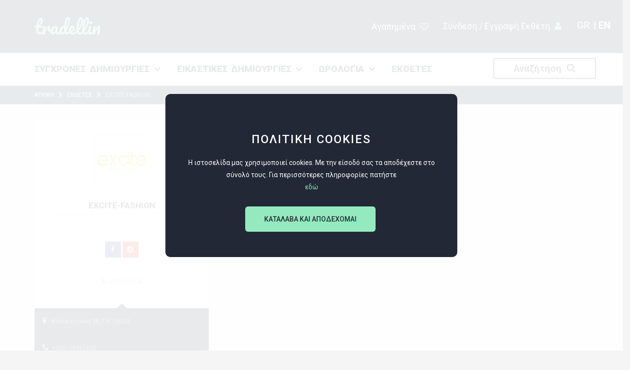

--- FILE ---
content_type: text/html; charset=utf-8
request_url: https://tradellin.com/gr/excite-fashion-jewelry
body_size: 8954
content:

<!DOCTYPE html>
<html >
<head>
    <title>EXCITE-FASHION | tradellin.com |The best online trade fair</title>
      <meta charset="utf-8">
  <meta http-equiv="X-UA-Compatible" content="IE=edge">
  <meta id="viewport" name="viewport" content ="width=device-width" />
  <meta name="viewport" content="width=device-width, initial-scale=1.0, maximum-scale=1.0, user-scalable=no">
    <meta name="description" content="" />
    <meta name="keywords" content="" />
    <meta name="generator" content="nopCommerce" />
    <meta name="viewport" content="width=device-width, initial-scale=1" />
	
	<!-- Global site tag (gtag.js) - Google Analytics -->
<script async src="https://www.googletagmanager.com/gtag/js?id=UA-74521223-1"></script>
<script>
  window.dataLayer = window.dataLayer || [];
  function gtag(){dataLayer.push(arguments);}
  gtag('js', new Date());

  gtag('config', 'UA-74521223-1');
</script>
	
	<script src="https://www.google.com/recaptcha/api.js" async defer></script>

    
    
    
    
    <link href="/Content/jquery-ui-themes/smoothness/jquery-ui-1.10.3.custom.min.css" rel="stylesheet" type="text/css" />
<link href="/Themes/DefaultClean/Content/css/styles.css" rel="stylesheet" type="text/css" />
<link href="/Themes/DefaultClean/Content/css/owl.carousel.css" rel="stylesheet" type="text/css" />
<link href="/Themes/DefaultClean/Content/css/animate.css" rel="stylesheet" type="text/css" />
<link href="/Themes/DefaultClean/Content/css/font-awesome.css" rel="stylesheet" type="text/css" />
<link href="/Themes/DefaultClean/Content/css/theme.css" rel="stylesheet" type="text/css" />
<link href="/Themes/DefaultClean/Content/css/mobile.css" rel="stylesheet" type="text/css" />
<link href="/Themes/DefaultClean/Content/css/bootstrap.css" rel="stylesheet" type="text/css" />

    <script src="/Scripts/jquery-1.10.2.min.js" type="text/javascript"></script>
<script src="/Scripts/bootstrap.min.js" type="text/javascript"></script>
<script src="/Scripts/owl.carousel.js" type="text/javascript"></script>
<script src="/Scripts/jquery.viewportchecker.min.js" type="text/javascript"></script>
<script src="/Scripts/isotope.pkgd.min.js" type="text/javascript"></script>
<script src="/Scripts/global.js" type="text/javascript"></script>
<script src="/Scripts/jquery.form.min.js" type="text/javascript"></script>
<script src="/Scripts/jquery.validate.min.js" type="text/javascript"></script>
<script src="/Scripts/jquery.validate.unobtrusive.min.js" type="text/javascript"></script>
<script src="/Scripts/jquery-ui-1.10.3.custom.min.js" type="text/javascript"></script>
<script src="/Scripts/jquery-migrate-1.2.1.min.js" type="text/javascript"></script>
<script src="/Scripts/public.common.js" type="text/javascript"></script>
<script src="/Scripts/public.ajaxcart.js" type="text/javascript"></script>

   
    
	


    <link href='https://fonts.googleapis.com/css?family=Roboto:400,300,100,500,700,900&subset=latin,greek' rel='stylesheet' type='text/css'>
    <link href='https://fonts.googleapis.com/css?family=Pacifico' rel='stylesheet' type='text/css'>
    <link href='https://fonts.googleapis.com/css?family=Roboto:400,700&subset=greek-ext,latin' rel='stylesheet' type='text/css'>
    
    
    
    
<link rel="shortcut icon" href="https://www.tradellin.com/favicon.ico" />
</head>
<body>
    


<div class="ajax-loading-block-window" style="display: none">
</div>
<div id="dialog-notifications-success" title="common.notification" style="display:none;">
</div>
<div id="dialog-notifications-error" title="common.error" style="display:none;">
</div>
<div id="bar-notification" class="bar-notification">
    <span class="close" title="common.close">&nbsp;</span>
</div>




<!--[if lte IE 7]>
    <div style="clear:both;height:59px;text-align:center;position:relative;">
        <a href="http://www.microsoft.com/windows/internet-explorer/default.aspx" target="_blank">
            <img src="/Themes/DefaultClean/Content/images/ie_warning.jpg" height="42" width="820" alt="You are using an outdated browser. For a faster, safer browsing experience, upgrade for free today." />
        </a>
    </div>
<![endif]-->



<div class="alerts">
    <div class="container">
        <div class="alert  ">
            <a href="#" class="close" data-dismiss="alert" aria-label="close" title="close">×</a>
              <span></span>
        </div>
    </div>
</div>

<script type="text/javascript">
    $('.alert .close').click(function () {
        $('.alerts').fadeOut();
    });
</script>

<div class="master-wrapper-page">
    
    

<div class="visitors-pascode-popup visitors-popup">

<div class="visitors-pascode-popup-container">
<span class="visitors-pascode-popup-close"><i class="fa fa-times-circle"></i></span>
<h3>ΠΑΡΑΚΑΛΩ ΕΙΣΑΓΕΤΕ ΚΩΔΙΚΟ</h3>
<input type="text" placeholder="Εισάγετε Κωδικό">
<button class="enter-passcode">Είσοδος</button>

<p>
Η ιστοσελίδα είναι αποκλειστικά για εμπόρους
<br> <br>
Αν δέν έχετε ή χάσατε τον κωδικό σας επικοινωνήστε μαζί μας
<br>
<a href="/cdn-cgi/l/email-protection#1d74737b725d696f7c797871717473337e7270"><span class="__cf_email__" data-cfemail="61080f070e2115130005040d0d080f4f020e0c">[email&#160;protected]</span></a> | <a>+30 210.9752012</a>


</p>
</div>
</div>

 

<div class="visitors-pascode-popup cookies"  >

<div class="visitors-pascode-popup-container">
<span class="visitors-pascode-popup-close"> </span>
<h3>ΠΟΛΙΤΙΚΗ COOKIES</h3>

 <p>
Η ιστοσελίδα μας χρησιμοποιεί cookies. Με την είσοδό σας τα αποδέχεστε στο σύνολό τους. Για περισσότερες πληροφορίες πατήστε
<br> 
  <a href="cookies">εδώ</a>  
</p>
<button class="cookies-close">ΚΑΤΑΛΑΒΑ ΚΑΙ ΑΠΟΔΕΧΟΜΑΙ</button>


</div>
</div>


<div class="upper-container">
    <div class="container">
        
    </div>
</div>
<header>
    <div class="container-fluid custom-container">
        <div class="container row-header">
            <div class="brand-be ">
                <a href="/gr/">
                    
                    <span>tradellin</span>
                </a>
            </div>
           
           
            <div class="top-right-actions pull-right">
               <div class="language-selector pull-right">
                <div class="language-selector">
           <i class="fa fa-globe"></i> <ul class="lang">
                    <li>
                        <a href="/gr/changelanguage/2?returnurl=%2fgr%2fexcite-fashion-jewelry" title="GR">


                            <span>GR</span>
                        </a>
                    </li>
                    <li>
                        <a href="/gr/changelanguage/1?returnurl=%2fgr%2fexcite-fashion-jewelry" title="EN">


                            <span>EN</span>
                        </a>
                    </li>
            </ul>

    </div>
    <script data-cfasync="false" src="/cdn-cgi/scripts/5c5dd728/cloudflare-static/email-decode.min.js"></script><script>
var langName= 'GR'; 
 
$( ".lang li:contains("+langName+")" ).addClass('active')
 
</script>

        </div>
                <div class="login_block pull-right">
                    <button type="button" class="btn-login"  > 
                        Σύνδεση / Εγγραφή Εκθέτη
                        <i class="fa fa-user"></i>
                    </button>
                      </div>
                <div class="pull-right wishlist-top">
                    <a href="wishlist">Αγαπημένα <i class="fa fa-heart-o"></i></a> 
                </div>
            </div>
        </div>
    </div>
    <div class="menu">
        <div class="container">
            <div class="row">
                <button class="cmn-toggle-switch cmn-toggle-switch__htx"> <i class="fa fa-bars"></i> </button>
                <ul class="header-menu" id="one">
                    


   
            <li>
                <a href="/gr/%CF%83%CF%85%CE%B3%CF%87%CF%81%CE%BF%CE%BD%CE%B5%CF%83-%CE%B4%CE%B7%CE%BC%CE%B9%CE%BF%CF%85%CF%81%CE%B3%CE%B9%CE%B5%CF%83">ΣΥΓΧΡΟΝΕΣ ΔΗΜΙΟΥΡΓΙΕΣ</a>
                    <i class="fa fa-angle-down"></i>
                    <ul>
                            <li><a href="/gr/%CE%BA%CE%BF%CF%83%CE%BC%CE%B7%CE%BC%CE%B1%CF%84%CE%B1">ΚΟΣΜΗΜΑΤΑ</a></li>
                            <li><a href="/gr/%CE%B1%CF%83%CE%B7%CE%BC%CE%B5%CE%BD%CE%B9%CE%B1-%CE%B5%CE%B9%CE%B4%CE%B7-%CE%B4%CF%89%CF%81%CE%BF%CF%85">ΑΣΗΜΕΝΙΑ ΕΙΔΗ ΔΩΡΟΥ</a></li>
                            <li><a href="/gr/%CF%80%CE%BF%CE%BB%CF%85%CF%84%CE%B9%CE%BC%CE%BF%CE%B9-%CE%B7%CE%BC%CE%B9%CF%80%CE%BF%CE%BB%CF%85%CF%84%CE%B9%CE%BC%CE%BF%CE%B9-%CE%BB%CE%B9%CE%B8%CE%BF%CE%B9">ΠΟΛΥΤΙΜΟΙ/ ΗΜΙΠΟΛΥΤΙΜΟΙ ΛΙΘΟΙ</a></li>
                            <li><a href="/gr/%CF%83%CF%85%CF%83%CE%BA%CE%B5%CF%85%CE%B1%CF%83%CE%B9%CE%B1">ΣΥΣΚΕΥΑΣΙΑ/ ΔΙΑΚΟΣΜΗΣΗ ΒΙΤΡΙΝΩΝ</a></li>
                            <li><a href="/gr/%CE%BA%CE%BF%CE%BC%CF%80%CE%BF%CE%BB%CE%BF%CE%B3%CE%B9%CE%B1">ΚΟΜΠΟΛΟΓΙΑ</a></li>
                            <li><a href="/gr/%CE%BC%CE%B7%CF%87%CE%B1%CE%BD%CE%B7%CE%BC%CE%B1%CF%84%CE%B1%CF%87%CE%B7%CE%BC%CE%B9%CE%BA%CE%B1">ΜΗΧΑΝΗΜΑΤΑ/ΧΗΜΙΚΑ</a></li>
                    </ul>
            </li>
            <li>
                <a href="/gr/%CE%B5%CE%BA%CE%B8%CE%B5%CF%83%CE%B7-%CE%B5%CE%B9%CE%BA%CE%B1%CF%83%CF%84%CE%B9%CE%BA%CE%B7%CF%83-%CE%B4%CE%B7%CE%BC%CE%B9%CE%BF%CF%85%CF%81%CE%B3%CE%B9%CE%B1%CF%83-greek-art-show">ΕΙΚΑΣΤΙΚΕΣ ΔΗΜΙΟΥΡΓΙΕΣ</a>
                    <i class="fa fa-angle-down"></i>
                    <ul>
                            <li><a href="/gr/%CE%BA%CE%B5%CF%81%CE%B1%CE%BC%CE%B9%CE%BA%CE%B1">ΚΕΡΑΜΙΚΑ/ ΠΗΛΙΝΑ</a></li>
                            <li><a href="/gr/%CF%86%CF%85%CF%83%CE%B7%CF%84%CE%BF-%CE%B3%CF%85%CE%B1%CE%BB%CE%B9">ΦΥΣΗΤΟ ΓΥΑΛΙ</a></li>
                            <li><a href="/gr/%CE%BE%CF%85%CE%BB%CE%B9%CE%BD%CE%B1-%CE%B1%CE%BD%CF%84%CE%B9%CE%BA%CE%B5%CE%B9%CE%BC%CE%B5%CE%BD%CE%B1">ΞΥΛΙΝΑ ΑΝΤΙΚΕΙΜΕΝΑ</a></li>
                            <li><a href="/gr/%CF%80%CE%B1%CF%80%CE%B9%CE%B5-%CE%BC%CE%B1%CF%83%CE%B5">ΠΑΠΙΕ ΜΑΣΕ</a></li>
                            <li><a href="/gr/%CE%B6%CF%89%CE%B3%CF%81%CE%B1%CF%86%CE%B9%CE%BA%CE%B7">ΠΙΝΑΚΕΣ ΖΩΓΡΑΦΙΚΗΣ</a></li>
                            <li><a href="/gr/%CE%BC%CF%80%CF%81%CE%BF%CF%85%CF%84%CE%B6%CE%B9%CE%BD%CE%B1-%CE%B1%CE%BD%CF%84%CE%B9%CE%BA%CE%B5%CE%B9%CE%BC%CE%B5%CE%BD%CE%B1">ΜΠΡΟΥΤΖΙΝΑ ΑΝΤΙΚΕΙΜΕΝΑ</a></li>
                            <li><a href="/gr/%CE%B5%CE%BA%CE%BA%CE%BB%CE%B7%CF%83%CE%B9%CE%B1%CF%83%CF%84%CE%B9%CE%BA%CE%B1-%CE%B5%CE%B9%CE%B4%CE%B7">ΕΚΚΛΗΣΙΑΣΤΙΚΑ ΕΙΔΗ</a></li>
                            <li><a href="/gr/%CE%B1%CE%BE%CE%B5%CF%83%CE%BF%CF%85%CE%B1%CF%81-%CE%BC%CE%BF%CE%B4%CE%B1%CF%83">ΕΝΔΥΣΗ/ ΑΞΕΣΟΥΑΡ ΜΟΔΑΣ</a></li>
                            <li><a href="/gr/%CE%B1%CE%B3%CE%B1%CE%BB%CE%BC%CE%B1%CF%84%CE%B9%CE%B4%CE%B9%CE%B1">ΑΓΑΛΜΑΤΙΔΙΑ</a></li>
                            <li><a href="/gr/%CE%B5%CF%80%CE%B9%CF%80%CE%BB%CE%B1">ΕΠΙΠΛΑ</a></li>
                    </ul>
            </li>
            <li>
                <a href="/gr/%CE%B5%CE%BA%CE%B8%CE%B5%CF%83%CE%B7-%CF%89%CF%81%CE%BF%CE%BB%CE%BF%CE%B3%CE%B9%CF%89%CE%BD-greek-watch-show">ΩΡΟΛΟΓΙΑ</a>
                    <i class="fa fa-angle-down"></i>
                    <ul>
                            <li><a href="/gr/%CF%81%CE%BF%CE%BB%CE%BF%CE%B3%CE%B9%CE%B1-%CF%87%CE%B5%CE%B9%CF%81%CE%BF%CF%83">ΡΟΛΟΓΙΑ ΧΕΙΡΟΣ</a></li>
                            <li><a href="/gr/%CE%B5%CF%80%CE%B9%CF%84%CE%BF%CE%B9%CF%87%CE%B9%CE%B1-2">ΕΠΙΤΟΙΧΙΑ</a></li>
                            <li><a href="/gr/%CF%84%CF%83%CE%B5%CF%80%CE%B7%CF%83">ΤΣΕΠΗΣ</a></li>
                            <li><a href="/gr/%CE%B5%CF%80%CE%B9%CF%84%CF%81%CE%B1%CF%80%CE%B5%CE%B6%CE%B9%CE%B1-2">ΕΠΙΤΡΑΠΕΖΙΑ</a></li>
                            <li><a href="/gr/%CF%83%CE%BA%CE%B5%CF%84%CE%B1-%CE%BB%CE%BF%CF%85%CF%81%CE%B1%CE%BA%CE%B9%CE%B1">ΛΟΥΡΑΚΙΑ</a></li>
                    </ul>
            </li>
     

					 
                    <li class=" "><a href="/gr/manufacturer/all" class="sellers-click">ΕΚΘΕΤΕΣ</a></li>
					
					 <li class="pull-right search-button">Αναζήτηση <i class="fa fa-search"></i></li>
                </ul>
            </div>
        </div>
    </div>
	 <div class="search-box">
                <div class="container">
                    <form action="/gr/search" id="small-search-box-form" method="get">    <input type="text" class="search-box-text" id="small-searchterms" autocomplete="off" name="q" placeholder="Πληκτρολογήστε εδώ..." />
    <input type="submit" class="button-1 search-box-button" value="ΑΝΑΖΗΤΗΣΗ" />
        
            <script type="text/javascript">
                $(document).ready(function() {
                    $('#small-searchterms').autocomplete({
                            delay: 500,
                            minLength: 0,
                            source: '/gr/catalog/searchtermautocomplete',
                            appendTo: '.search-box',
                            select: function(event, ui) {
                                $("#small-searchterms").val(ui.item.label);
                                setLocation(ui.item.producturl);
                                return false;
                            }
                        })
                        .data("ui-autocomplete")._renderItem = function(ul, item) {
                            var t = item.label;
                            //html encode
                            t = htmlEncode(t);
                            return $("<li></li>")
                                .data("item.autocomplete", item)
                                .append("<a><img src='" + item.productpictureurl + "'><span>" + t + "</span></a>")
                                .appendTo(ul);
                        };
                });
            </script>
        
</form>
                </div> 
            </div>
</header>
<div class="large-popup login"  >
    <div class="large-popup-fixed"></div>
    <div class="large-popup-container" id="registerVendor">
        <div class="row">
            <div class=" large-popup-content">
                <div class="row">
                    <div class="col-md-12">
                        <i class="fa fa-times close-button"></i>
                        <h5 class="large-popup-title">Σύνδεση / Εγγραφή Εκθέτη</h5>
                    </div>
                    

<form action="/Common/Registration" class="popup-input-search ajax-form" id="registration-from" method="post">


<div class="col-md-6 ">
    <input class="input-signtype" data-val="true" data-val-required="Απαιτείται Ονοματεπώνυμο" id="Name" name="Name" placeholder="ΟΝΟΜΑΤΕΠΩΝΥΜΟ" type="text" value="" />
    <span class="field-validation-valid" data-valmsg-for="Name" data-valmsg-replace="true"></span>
</div>



<div class="col-md-6 ">
    <input class="input-signtype" data-val="true" data-val-required="Απαιτείται Επωνυμία" id="CompanyName" name="CompanyName" placeholder="ΕΠΩΝΥΜΙΑ ΕΤΑΙΡΕΙΑΣ" type="text" value="" />
    <span class="field-validation-valid" data-valmsg-for="CompanyName" data-valmsg-replace="true"></span>
</div>



<div class="col-md-6 ">
    <input class="input-signtype" data-val="true" data-val-required="Απαιτείται Τηλέφωνο" id="Phone" name="Phone" placeholder="ΤΗΛΕΦΩΝΟ ΕΠΙΚΟΙΝΩΝΙΑΣ" type="text" value="" />
    <span class="field-validation-valid" data-valmsg-for="Phone" data-valmsg-replace="true"></span>
</div>



<div class="col-md-6 ">
    <input class="input-signtype" data-val="true" data-val-required="Απαιτείται Περιοχή" id="Vat" name="Vat" placeholder="ΠΕΡΙΟΧΗ" type="text" value="" />
    <span class="field-validation-valid" data-valmsg-for="Vat" data-valmsg-replace="true"></span>
</div>



<div class="col-md-6 ">
    <input class="input-signtype" data-val="true" data-val-required="Απαιτείται διεύθυνση εταιρείας" id="Address" name="Address" placeholder="ΔΙΕΥΘΥΝΣΗ ΕΤΑΙΡΕΙΑΣ" type="text" value="" />
    <span class="field-validation-valid" data-valmsg-for="Address" data-valmsg-replace="true"></span>
</div>



<div class="col-md-6 ">
    <input class="input-signtype" data-val="true" data-val-required="Απαιτείται είδος εταιρείας" id="Fields" name="Fields" placeholder="ΕΙΔΟΣ ΕΤΑΙΡΕΙΑΣ" type="text" value="" />
    <span class="field-validation-valid" data-valmsg-for="Fields" data-valmsg-replace="true"></span>
</div>



<div class="col-md-6 ">
    <input class="input-signtype" data-val="true" data-val-email="Λάθος email" data-val-required="Απαιτείται Email" id="Email" name="Email" placeholder="EMAIL" type="text" value="" />
    <span class="field-validation-valid" data-valmsg-for="Email" data-valmsg-replace="true"></span>
</div>
    <div class="col-md-6 pull-right">
        


<div class="be-checkbox ">
    <label class="check-box">
        <input id="Terms"  name="Terms" type="checkbox" value="true" class="checkbox-input"/>
        <span class="check-box-sign"></span>
    </label>
    <span class="large-popup-text terms-css">Έχω διαβάσει και συμφωνώ με τους <a class="be-popup-terms" href="terms-of-use">Όρους Χρήσης</a> και με την <a class="be-popup-terms" href="privacy-policy">Πολιτική Προστασίας</a>.
    </span>
    <span class="field-validation-valid" data-valmsg-for="Terms" data-valmsg-replace="true"></span>
</div>

    </div>
	<div class="col-md-6 pull-right">
      <div class="g-recaptcha" id="regg-cap" data-sitekey="6LfG6qMaAAAAAANXJYI_KIb9TOu1OOo5D_tAUM_M"></div> 
    </div> 
	<div class="col-md-6 for-signin">	 
        <input  type="submit" class="be-popup-sign-button"  value="ΑΠΟΣΤΟΛΗ" >  
    </div>
</form>

					<div class="go-to-admin">
					<h4>ΓΙΑ ΣΥΝΔΕΣΗ ΜΕ ΚΩΔΙΚΟ ΠΑΤΗΣΤΕ ΠΑΡΑΚΑΤΩ</h4>
						<a href="https://www.tradellin.com/admin">ΣΥΝΔΕΣΗ ΕΚΘΕΤΗ</a>
					</div>
                </div>
            </div>
        </div>
    </div>
</div>
    <script type="text/javascript">
        AjaxCart.init(false, '.header-links .cart-qty', '.header-links .wishlist-qty', '#flyout-cart');
    </script>
    <div id="content-block">
        

        <div class="container-fluid">
            <div class="row">
                
<div class="be-detail-container">
    
    
<div class="breadcrumb-1 breadcrumb ">
    <ul class="container">
        <li>
            <a href="/" title="Home">ΑΡΧΙΚΗ </a>
            <span class="delimiter"><i class="fa fa-chevron-right"></i></span>
        </li>
        <li>
            <a href="/manufacturer/all" title="Home">ΕΚΘΕΤΕΣ </a>
            <span class="delimiter"><i class="fa fa-chevron-right"></i></span>
        </li>
        <li>
            <strong class="current-item">EXCITE-FASHION</strong>
        </li>
    </ul>
</div>
<div class="container container-fluid  manufacturer-store">
    <div class="row">
        <div class="col-md-4">
            <div class="be-user-block">
                <div class="be-user-detail">
                    <a class="be-ava-user" href="/gr/excite-fashion-jewelry" style="background-image:url(https://www.tradellin.com/content/images/thumbs/0012747_excite-fashion_420.png)">
                        <img alt="media.manufacturer.imagealternatetextformat" src="https://www.tradellin.com/content/images/thumbs/0012747_excite-fashion_420.png" title="media.manufacturer.imagelinktitleformat" />
                    </a>
                    <p class="be-use-name">EXCITE-FASHION</p>
                    <span class="be-user-info"></span>
                </div>
                <div class="be-user-social">
                        <a class="social-btn color-1" href="https://www.facebook.com/excite.fashion.jewellery"><i class="fa fa-facebook"></i></a>
                                                                                    <a class="social-btn color-3" href="https://www.instagram.com/excite_fashion_jewellery"><i class="fa fa-instagram"></i></a>
                                    </div>
                <div class="be-user-site"><i class="fa fa-link"></i> <span>0 </span>ΠΡΟΪΟΝΤΑ </div>
                <div class="be-user-statistic">
                    <div class="author-post">
                        <span class="pull-left"><i class="fa fa-map-marker"></i> </span>
                        <span>Κολοκοτρώνη 28, Τ.Κ. 10562</span>
                    </div>
                    <div class="author-post white">
                        <span class="pull-left"><i class="fa fa-phone"></i> </span>
                        <span>+302109351620</span>
                    </div>
                    <div class="author-post">
                        <span class="pull-left"><i class="fa fa-globe"></i> </span>
                        <span><a style="color: #8BDDBB;" href="https://excite-fashion.com/">https://excite-fashion.com/</a></span>
                    </div>
                        <button class="author-post message-manufacturer" type="button" data-toggle="modal" data-target="#contactVendor">
                            <span><i class="fa fa-envelope-o"></i> </span>
                            <span> ΕΠΙΚΟΙΝΩΝΙΑ </span>
                        </button>
                </div>
            </div>
            <div class="manufacturer-block">
                    <div class="be-text-userblock manufacturer-description">
                        H excite fashion jewellery σχεδιάζει και κατασκευάζει η ίδια στην Ελλάδα fashion κοσμήματα από ασήμι 925, ατσάλι και πέτρες SWAROVSKI. 
Η αγάπη για το fashion κόσμημα, μας καθοδηγεί καθημερινά και έργαζόμαστε για να φέρνουμε την μόδα του κοσμήματος τόσο στην χώρα μας όσο και το εξωτερικό. 
Η εταιρία μας δραστηριοποιείται από το 1995 και στον τομέα της χονδρικής πώλησης. Σήμερα μπορείτε να βρείτε τα κοσμήματά μας σε παραπάνω από 450 σημεία σε Ελλάδα και Εξωτερικό.

                    </div>
            </div>
            
        </div>
        <div class="col-md-8">
            

<div class="tab-wrapper style-1">
    <div class="tab-nav-wrapper">
        <div class="nav-tab clearfix">
            <div data-id="-1" class="nav-tab-item active">
                <span>ΟΛΕΣ ΟΙ ΚΑΤΗΓΟΡΙΕΣ</span>
            </div>
        </div>
    </div>
</div>

            <div class="clearfix">
                <div class="pull-right shorting-row">
                    <a class="btn color-4 size-2 hover-7 price-ascending"><i class="fa fa-eur"></i>Αύξουσα τιμή</a>
                </div>
            </div>
        </div>
    </div>
</div>
<script>
    var manufacturerId = 156;

    var GetItems = function(pg) {
        if (typeof pg != "number") {
            pg = 1;
        }

        var categoryId = $('.nav-tab-item.active').data('id');

        var order = '';

        if ($('.price-ascending').parent().hasClass('active')) {
            order = 'orderby=10';
        } else {
            order = 'orderby=0';
        }

        $.ajax({
            url: '/catalog/ManufacturerRootCategoryItems/?categoryId=' + categoryId + '&' + order + '&pg=' + pg + '&manufacturerid=' + manufacturerId,
            cache: false,
            beforeSend : function() {
                $('#preloader').fadeIn();
            },
            success: function(data) {
                $('.product-container').replaceWith(data);
                $('#preloader').fadeOut();
            }
        });
    };

    $(function() {
        $('.filter-box input[type="checkbox"]').change(function() {
            GetItems();
        });

        $('.nav-tab-item').click(function() {
            $(this).parent().find('.nav-tab-item.active').removeClass('active');
            $(this).addClass('active');
            GetItems();
        });

        $('.price-ascending').click(function() {
            $(this).parent().toggleClass('active');
            GetItems();
        });

        $('body').on('click','.pager ul li a', function(r) {
            r.preventDefault();
            GetItems($(this).data('id'));
            $('html, body').animate({
                scrollTop: 200
            }, 800);
        });

    });
</script>

<div class="modal fade" id="contactVendor" tabindex="-1" role="dialog" aria-labelledby="contactVendorLabel">
    <div class="modal-dialog" role="document">
        <div class="modal-content">
            <div class="modal-header">
                <button type="button" class="close" data-dismiss="modal" aria-label="Close"><span aria-hidden="true">&times;</span></button>
                <h4 class="modal-title" id="exampleModalLabel">Πληκτρολογήστε εδώ  περισσότερα.. </h4>
            </div>
            
<div class="modal-body">
	
<form action="/Common/Contact" class="popup-input-search" id="contact-form" method="post"><input data-val="true" data-val-number="The field SellerId must be a number." data-val-required="&#39;Seller Id&#39; must not be empty." id="SellerId" name="SellerId" type="hidden" value="156" />


<div class="col-md-6 ">
    <input class="input-signtype" data-val="true" data-val-required="Απαιτείται Ονοματεπώνυμο" id="Name" name="Name" placeholder="ΟΝΟΜΑΤΕΠΩΝΥΜΟ" type="text" value="" />
    <span class="field-validation-valid" data-valmsg-for="Name" data-valmsg-replace="true"></span>
</div>



<div class="col-md-6 ">
    <input class="input-signtype" data-val="true" data-val-required="Απαιτείται Επωνυμία" id="CompanyName" name="CompanyName" placeholder="ΕΠΩΝΥΜΙΑ ΕΤΑΙΡΕΙΑΣ" type="text" value="" />
    <span class="field-validation-valid" data-valmsg-for="CompanyName" data-valmsg-replace="true"></span>
</div>



<div class="col-md-6 ">
    <input class="input-signtype" data-val="true" data-val-required="Απαιτείται Περιοχή" id="Vat" name="Vat" placeholder="ΠΕΡΙΟΧΗ" type="text" value="" />
    <span class="field-validation-valid" data-valmsg-for="Vat" data-valmsg-replace="true"></span>
</div>



<div class="col-md-6 ">
    <input class="input-signtype" data-val="true" data-val-email="Λάθος email" data-val-required="Απαιτείται Email" id="Email" name="Email" placeholder="EMAIL" type="text" value="" />
    <span class="field-validation-valid" data-valmsg-for="Email" data-valmsg-replace="true"></span>
</div>
        <div class="col-md-12">
            <textarea class="form-control" cols="20" id="Comment" name="Comment" placeholder="Πληκτρολογήστε εδώ  περισσότερα.." rows="2">
</textarea>
			</div>
		 <div class="col-md-12">	<div class="g-recaptcha" id="con-cap" data-sitekey="6LfG6qMaAAAAAANXJYI_KIb9TOu1OOo5D_tAUM_M" style="
    margin-top: 41px;
    margin-bottom: -13px;
"></div> </div>
         <div class="col-md-12">    <span class="field-validation-valid" data-valmsg-for="Comment" data-valmsg-replace="true"></span> </div>
</form></div>
<div class="modal-footer">
 
    <button type="button" class="btn contact-btn btn-primary">ΑΠΟΣΤΟΛΗ</button>
</div>
        </div>
    </div>
</div>

<script>
    $('body').on('click','.contact-btn.btn-primary', function(e){
        e.preventDefault();
        $('#contact-form').ajaxSubmit({
            success: function (data) {
                $('.modal-body').remove();
                $('.modal-footer').remove();
                $(data).insertAfter('.modal-header');
            }
        });
    });
</script>
    
</div>

            </div>
        </div>
        
    </div>
    


<footer>
    <div class="container footer-main">
        <div class="container-fluid custom-container">
            <div class="row">
                <div class="col-md-4">
                    <div class="footer-block">
                        <h1 class="footer-title">Α-Ω ΟΡΓΑΝΩΣΗ ΕΚΘΕΣΕΩΝ</h1>
                        <p>Μαζί από το 1980!</p>
                   <!--      <ul class="soc_buttons">
                            <li><a href=""><i class="fa fa-facebook"></i></a></li>
                            <li><a href=""><i class="fa fa-twitter"></i></a></li>
                            <li><a href=""><i class="fa fa-google-plus"></i></a></li> 
                        </ul> -->
                    </div>
                </div>
                <div class="col-md-5">
                    <div class="footer-block">
                        <h1 class="footer-title">ΕΚΘΕΣΕΙΣ</h1>
                        <div class="row footer-list-footer">
                                <div class=" ">
                                    <ul class="link-list">
                                            <li><a href="/gr/%CF%83%CF%85%CE%B3%CF%87%CF%81%CE%BF%CE%BD%CE%B5%CF%83-%CE%B4%CE%B7%CE%BC%CE%B9%CE%BF%CF%85%CF%81%CE%B3%CE%B9%CE%B5%CF%83">ΣΥΓΧΡΟΝΕΣ ΔΗΜΙΟΥΡΓΙΕΣ</a></li>
                                            <li><a href="/gr/%CE%B5%CE%BA%CE%B8%CE%B5%CF%83%CE%B7-%CE%B5%CE%B9%CE%BA%CE%B1%CF%83%CF%84%CE%B9%CE%BA%CE%B7%CF%83-%CE%B4%CE%B7%CE%BC%CE%B9%CE%BF%CF%85%CF%81%CE%B3%CE%B9%CE%B1%CF%83-greek-art-show">ΕΙΚΑΣΤΙΚΕΣ ΔΗΜΙΟΥΡΓΙΕΣ</a></li>
                                            <li><a href="/gr/%CE%B5%CE%BA%CE%B8%CE%B5%CF%83%CE%B7-%CF%89%CF%81%CE%BF%CE%BB%CE%BF%CE%B3%CE%B9%CF%89%CE%BD-greek-watch-show">ΩΡΟΛΟΓΙΑ</a></li>
                                    </ul>
                            </div>
                        </div>
                    </div>
                </div>
                <div class="col-md-3">
                    <div class="footer-block">
                        <div class="newsletter">
    <div class="footer-title">
        <strong>Εγγραφή γιά Newsletters</strong>
    </div>
    <div class="newsletter-subscribe" id="newsletter-subscribe-block">
        <div class="newsletter-email subscribe-form">
            <input class="newsletter-subscribe-text" id="newsletter-email" name="NewsletterEmail" placeholder="Εισάγετε το Email σας.." type="text" value="" />
             <div class="submit-block">
                <i class="fa fa-envelope-o"></i>
                 <input type="submit" value="newsletter.options.subscribe" id="newsletter-subscribe-button" class="button-1 newsletter-subscribe-button" />
      </div>
        </div>
        <div class="newsletter-validation">
            <span id="subscribe-loading-progress" style="display: none;" class="please-wait">common.wait...</span>
            <span class="field-validation-valid" data-valmsg-for="NewsletterEmail" data-valmsg-replace="true"></span>
        </div>
    </div>
    <div class="newsletter-result" id="newsletter-result-block"></div>
    <script type="text/javascript">
        function newsletter_subscribe(subscribe) {
            var email = $("#newsletter-email").val();
            var subscribeProgress = $("#subscribe-loading-progress");
            subscribeProgress.show();
            $.ajax({
                cache: false,
                type: "POST",
                url: "/gr/subscribenewsletter",
                data: { "subscribe": subscribe, "email": email },
                success: function(data) {
                    subscribeProgress.hide();
                    $("#newsletter-result-block").html(data.Result);
                    if (data.Success) {
                        $('#newsletter-subscribe-block').hide();
                        $('#newsletter-result-block').show();
                    } else {
                        $('#newsletter-result-block').fadeIn("slow").delay(2000).fadeOut("slow");
                    }
                },
                error: function(xhr, ajaxOptions, thrownError) {
                    alert('Failed to subscribe.');
                    subscribeProgress.hide();
                }
            });
        }

        $(document).ready(function () {
            $('#newsletter-subscribe-button').click(function () {
                    newsletter_subscribe('true');
            });
            $("#newsletter-email").keydown(function (event) {
                if (event.keyCode == 13) {
                    $("#newsletter-subscribe-button").click();
                    return false;
                }
            });
        });
    </script>
</div>

                    </div>
					<div class="footer-block social-media">
                        <h1 class="footer-title">Social Media</h1>
						<div>
							<a href="https://www.facebook.com/tradellin" target="_blank"><i class="fa fa-facebook-square"></i></a>
							<a href="https://www.instagram.com/tradellin" target="_blank"><i class="fa fa-instagram"></i></a> 
						</div>
                    </div>
                </div>
            </div>
        </div>
    </div>
    <div class="container footer-bottom">
        <div class="container-fluid custom-container">
            <div class="col-md-12 footer-end clearfix">
                <div class="left">
                    <span class="copy">tradellin.com © 2016-2021. All rights reserved. <span class="white"> </span></span>
                 <!--   <span class="created">Powered  by <span class="white"><a href="http://www.a-wpapageorgiou.gr/">a-wpapageorgiou.gr</a></span></span> -->
                </div>
                <div class="right">
					
                    <a href="/gr/sitemap" class="btn color-7 size-2 hover-9">sitemap</a>
                    <a href="/gr/contactus" class="btn color-7 size-2 hover-9">ΕΠΙΚΟΙΝΩΝΙΑ</a>
					<a href="/privacy-notice" class="btn color-7 size-2 hover-9">ΠΟΛΙΤΙΚΗ ΠΡΟΣΤΑΣΙΑΣ</a>
                    <a href="/conditions-of-use" class="btn color-7 size-2 hover-9">ΟΡΟΙ ΧΡΗΣΗΣ</a>
                </div>
            </div>
        </div>
    </div>
	
	    <div class="container footer-end clearfix">
	<div class="footer-lower"><div class="footer-info"><span class="footer-disclaimer"> </span></div><div class="footer-powered-by">Powered by <a href="https://www.nopcommerce.com/">nopCommerce</a>
	</div>
	</div> 
	</div>
</footer>










































































































































































</div>


    
    
<script defer src="https://static.cloudflareinsights.com/beacon.min.js/vcd15cbe7772f49c399c6a5babf22c1241717689176015" integrity="sha512-ZpsOmlRQV6y907TI0dKBHq9Md29nnaEIPlkf84rnaERnq6zvWvPUqr2ft8M1aS28oN72PdrCzSjY4U6VaAw1EQ==" data-cf-beacon='{"version":"2024.11.0","token":"93a43e3398764f07af131a7a78e19d0f","r":1,"server_timing":{"name":{"cfCacheStatus":true,"cfEdge":true,"cfExtPri":true,"cfL4":true,"cfOrigin":true,"cfSpeedBrain":true},"location_startswith":null}}' crossorigin="anonymous"></script>
</body>
</html>


--- FILE ---
content_type: text/html; charset=utf-8
request_url: https://www.google.com/recaptcha/api2/anchor?ar=1&k=6LfG6qMaAAAAAANXJYI_KIb9TOu1OOo5D_tAUM_M&co=aHR0cHM6Ly90cmFkZWxsaW4uY29tOjQ0Mw..&hl=en&v=PoyoqOPhxBO7pBk68S4YbpHZ&size=normal&anchor-ms=20000&execute-ms=30000&cb=l0erna8kwpj
body_size: 49389
content:
<!DOCTYPE HTML><html dir="ltr" lang="en"><head><meta http-equiv="Content-Type" content="text/html; charset=UTF-8">
<meta http-equiv="X-UA-Compatible" content="IE=edge">
<title>reCAPTCHA</title>
<style type="text/css">
/* cyrillic-ext */
@font-face {
  font-family: 'Roboto';
  font-style: normal;
  font-weight: 400;
  font-stretch: 100%;
  src: url(//fonts.gstatic.com/s/roboto/v48/KFO7CnqEu92Fr1ME7kSn66aGLdTylUAMa3GUBHMdazTgWw.woff2) format('woff2');
  unicode-range: U+0460-052F, U+1C80-1C8A, U+20B4, U+2DE0-2DFF, U+A640-A69F, U+FE2E-FE2F;
}
/* cyrillic */
@font-face {
  font-family: 'Roboto';
  font-style: normal;
  font-weight: 400;
  font-stretch: 100%;
  src: url(//fonts.gstatic.com/s/roboto/v48/KFO7CnqEu92Fr1ME7kSn66aGLdTylUAMa3iUBHMdazTgWw.woff2) format('woff2');
  unicode-range: U+0301, U+0400-045F, U+0490-0491, U+04B0-04B1, U+2116;
}
/* greek-ext */
@font-face {
  font-family: 'Roboto';
  font-style: normal;
  font-weight: 400;
  font-stretch: 100%;
  src: url(//fonts.gstatic.com/s/roboto/v48/KFO7CnqEu92Fr1ME7kSn66aGLdTylUAMa3CUBHMdazTgWw.woff2) format('woff2');
  unicode-range: U+1F00-1FFF;
}
/* greek */
@font-face {
  font-family: 'Roboto';
  font-style: normal;
  font-weight: 400;
  font-stretch: 100%;
  src: url(//fonts.gstatic.com/s/roboto/v48/KFO7CnqEu92Fr1ME7kSn66aGLdTylUAMa3-UBHMdazTgWw.woff2) format('woff2');
  unicode-range: U+0370-0377, U+037A-037F, U+0384-038A, U+038C, U+038E-03A1, U+03A3-03FF;
}
/* math */
@font-face {
  font-family: 'Roboto';
  font-style: normal;
  font-weight: 400;
  font-stretch: 100%;
  src: url(//fonts.gstatic.com/s/roboto/v48/KFO7CnqEu92Fr1ME7kSn66aGLdTylUAMawCUBHMdazTgWw.woff2) format('woff2');
  unicode-range: U+0302-0303, U+0305, U+0307-0308, U+0310, U+0312, U+0315, U+031A, U+0326-0327, U+032C, U+032F-0330, U+0332-0333, U+0338, U+033A, U+0346, U+034D, U+0391-03A1, U+03A3-03A9, U+03B1-03C9, U+03D1, U+03D5-03D6, U+03F0-03F1, U+03F4-03F5, U+2016-2017, U+2034-2038, U+203C, U+2040, U+2043, U+2047, U+2050, U+2057, U+205F, U+2070-2071, U+2074-208E, U+2090-209C, U+20D0-20DC, U+20E1, U+20E5-20EF, U+2100-2112, U+2114-2115, U+2117-2121, U+2123-214F, U+2190, U+2192, U+2194-21AE, U+21B0-21E5, U+21F1-21F2, U+21F4-2211, U+2213-2214, U+2216-22FF, U+2308-230B, U+2310, U+2319, U+231C-2321, U+2336-237A, U+237C, U+2395, U+239B-23B7, U+23D0, U+23DC-23E1, U+2474-2475, U+25AF, U+25B3, U+25B7, U+25BD, U+25C1, U+25CA, U+25CC, U+25FB, U+266D-266F, U+27C0-27FF, U+2900-2AFF, U+2B0E-2B11, U+2B30-2B4C, U+2BFE, U+3030, U+FF5B, U+FF5D, U+1D400-1D7FF, U+1EE00-1EEFF;
}
/* symbols */
@font-face {
  font-family: 'Roboto';
  font-style: normal;
  font-weight: 400;
  font-stretch: 100%;
  src: url(//fonts.gstatic.com/s/roboto/v48/KFO7CnqEu92Fr1ME7kSn66aGLdTylUAMaxKUBHMdazTgWw.woff2) format('woff2');
  unicode-range: U+0001-000C, U+000E-001F, U+007F-009F, U+20DD-20E0, U+20E2-20E4, U+2150-218F, U+2190, U+2192, U+2194-2199, U+21AF, U+21E6-21F0, U+21F3, U+2218-2219, U+2299, U+22C4-22C6, U+2300-243F, U+2440-244A, U+2460-24FF, U+25A0-27BF, U+2800-28FF, U+2921-2922, U+2981, U+29BF, U+29EB, U+2B00-2BFF, U+4DC0-4DFF, U+FFF9-FFFB, U+10140-1018E, U+10190-1019C, U+101A0, U+101D0-101FD, U+102E0-102FB, U+10E60-10E7E, U+1D2C0-1D2D3, U+1D2E0-1D37F, U+1F000-1F0FF, U+1F100-1F1AD, U+1F1E6-1F1FF, U+1F30D-1F30F, U+1F315, U+1F31C, U+1F31E, U+1F320-1F32C, U+1F336, U+1F378, U+1F37D, U+1F382, U+1F393-1F39F, U+1F3A7-1F3A8, U+1F3AC-1F3AF, U+1F3C2, U+1F3C4-1F3C6, U+1F3CA-1F3CE, U+1F3D4-1F3E0, U+1F3ED, U+1F3F1-1F3F3, U+1F3F5-1F3F7, U+1F408, U+1F415, U+1F41F, U+1F426, U+1F43F, U+1F441-1F442, U+1F444, U+1F446-1F449, U+1F44C-1F44E, U+1F453, U+1F46A, U+1F47D, U+1F4A3, U+1F4B0, U+1F4B3, U+1F4B9, U+1F4BB, U+1F4BF, U+1F4C8-1F4CB, U+1F4D6, U+1F4DA, U+1F4DF, U+1F4E3-1F4E6, U+1F4EA-1F4ED, U+1F4F7, U+1F4F9-1F4FB, U+1F4FD-1F4FE, U+1F503, U+1F507-1F50B, U+1F50D, U+1F512-1F513, U+1F53E-1F54A, U+1F54F-1F5FA, U+1F610, U+1F650-1F67F, U+1F687, U+1F68D, U+1F691, U+1F694, U+1F698, U+1F6AD, U+1F6B2, U+1F6B9-1F6BA, U+1F6BC, U+1F6C6-1F6CF, U+1F6D3-1F6D7, U+1F6E0-1F6EA, U+1F6F0-1F6F3, U+1F6F7-1F6FC, U+1F700-1F7FF, U+1F800-1F80B, U+1F810-1F847, U+1F850-1F859, U+1F860-1F887, U+1F890-1F8AD, U+1F8B0-1F8BB, U+1F8C0-1F8C1, U+1F900-1F90B, U+1F93B, U+1F946, U+1F984, U+1F996, U+1F9E9, U+1FA00-1FA6F, U+1FA70-1FA7C, U+1FA80-1FA89, U+1FA8F-1FAC6, U+1FACE-1FADC, U+1FADF-1FAE9, U+1FAF0-1FAF8, U+1FB00-1FBFF;
}
/* vietnamese */
@font-face {
  font-family: 'Roboto';
  font-style: normal;
  font-weight: 400;
  font-stretch: 100%;
  src: url(//fonts.gstatic.com/s/roboto/v48/KFO7CnqEu92Fr1ME7kSn66aGLdTylUAMa3OUBHMdazTgWw.woff2) format('woff2');
  unicode-range: U+0102-0103, U+0110-0111, U+0128-0129, U+0168-0169, U+01A0-01A1, U+01AF-01B0, U+0300-0301, U+0303-0304, U+0308-0309, U+0323, U+0329, U+1EA0-1EF9, U+20AB;
}
/* latin-ext */
@font-face {
  font-family: 'Roboto';
  font-style: normal;
  font-weight: 400;
  font-stretch: 100%;
  src: url(//fonts.gstatic.com/s/roboto/v48/KFO7CnqEu92Fr1ME7kSn66aGLdTylUAMa3KUBHMdazTgWw.woff2) format('woff2');
  unicode-range: U+0100-02BA, U+02BD-02C5, U+02C7-02CC, U+02CE-02D7, U+02DD-02FF, U+0304, U+0308, U+0329, U+1D00-1DBF, U+1E00-1E9F, U+1EF2-1EFF, U+2020, U+20A0-20AB, U+20AD-20C0, U+2113, U+2C60-2C7F, U+A720-A7FF;
}
/* latin */
@font-face {
  font-family: 'Roboto';
  font-style: normal;
  font-weight: 400;
  font-stretch: 100%;
  src: url(//fonts.gstatic.com/s/roboto/v48/KFO7CnqEu92Fr1ME7kSn66aGLdTylUAMa3yUBHMdazQ.woff2) format('woff2');
  unicode-range: U+0000-00FF, U+0131, U+0152-0153, U+02BB-02BC, U+02C6, U+02DA, U+02DC, U+0304, U+0308, U+0329, U+2000-206F, U+20AC, U+2122, U+2191, U+2193, U+2212, U+2215, U+FEFF, U+FFFD;
}
/* cyrillic-ext */
@font-face {
  font-family: 'Roboto';
  font-style: normal;
  font-weight: 500;
  font-stretch: 100%;
  src: url(//fonts.gstatic.com/s/roboto/v48/KFO7CnqEu92Fr1ME7kSn66aGLdTylUAMa3GUBHMdazTgWw.woff2) format('woff2');
  unicode-range: U+0460-052F, U+1C80-1C8A, U+20B4, U+2DE0-2DFF, U+A640-A69F, U+FE2E-FE2F;
}
/* cyrillic */
@font-face {
  font-family: 'Roboto';
  font-style: normal;
  font-weight: 500;
  font-stretch: 100%;
  src: url(//fonts.gstatic.com/s/roboto/v48/KFO7CnqEu92Fr1ME7kSn66aGLdTylUAMa3iUBHMdazTgWw.woff2) format('woff2');
  unicode-range: U+0301, U+0400-045F, U+0490-0491, U+04B0-04B1, U+2116;
}
/* greek-ext */
@font-face {
  font-family: 'Roboto';
  font-style: normal;
  font-weight: 500;
  font-stretch: 100%;
  src: url(//fonts.gstatic.com/s/roboto/v48/KFO7CnqEu92Fr1ME7kSn66aGLdTylUAMa3CUBHMdazTgWw.woff2) format('woff2');
  unicode-range: U+1F00-1FFF;
}
/* greek */
@font-face {
  font-family: 'Roboto';
  font-style: normal;
  font-weight: 500;
  font-stretch: 100%;
  src: url(//fonts.gstatic.com/s/roboto/v48/KFO7CnqEu92Fr1ME7kSn66aGLdTylUAMa3-UBHMdazTgWw.woff2) format('woff2');
  unicode-range: U+0370-0377, U+037A-037F, U+0384-038A, U+038C, U+038E-03A1, U+03A3-03FF;
}
/* math */
@font-face {
  font-family: 'Roboto';
  font-style: normal;
  font-weight: 500;
  font-stretch: 100%;
  src: url(//fonts.gstatic.com/s/roboto/v48/KFO7CnqEu92Fr1ME7kSn66aGLdTylUAMawCUBHMdazTgWw.woff2) format('woff2');
  unicode-range: U+0302-0303, U+0305, U+0307-0308, U+0310, U+0312, U+0315, U+031A, U+0326-0327, U+032C, U+032F-0330, U+0332-0333, U+0338, U+033A, U+0346, U+034D, U+0391-03A1, U+03A3-03A9, U+03B1-03C9, U+03D1, U+03D5-03D6, U+03F0-03F1, U+03F4-03F5, U+2016-2017, U+2034-2038, U+203C, U+2040, U+2043, U+2047, U+2050, U+2057, U+205F, U+2070-2071, U+2074-208E, U+2090-209C, U+20D0-20DC, U+20E1, U+20E5-20EF, U+2100-2112, U+2114-2115, U+2117-2121, U+2123-214F, U+2190, U+2192, U+2194-21AE, U+21B0-21E5, U+21F1-21F2, U+21F4-2211, U+2213-2214, U+2216-22FF, U+2308-230B, U+2310, U+2319, U+231C-2321, U+2336-237A, U+237C, U+2395, U+239B-23B7, U+23D0, U+23DC-23E1, U+2474-2475, U+25AF, U+25B3, U+25B7, U+25BD, U+25C1, U+25CA, U+25CC, U+25FB, U+266D-266F, U+27C0-27FF, U+2900-2AFF, U+2B0E-2B11, U+2B30-2B4C, U+2BFE, U+3030, U+FF5B, U+FF5D, U+1D400-1D7FF, U+1EE00-1EEFF;
}
/* symbols */
@font-face {
  font-family: 'Roboto';
  font-style: normal;
  font-weight: 500;
  font-stretch: 100%;
  src: url(//fonts.gstatic.com/s/roboto/v48/KFO7CnqEu92Fr1ME7kSn66aGLdTylUAMaxKUBHMdazTgWw.woff2) format('woff2');
  unicode-range: U+0001-000C, U+000E-001F, U+007F-009F, U+20DD-20E0, U+20E2-20E4, U+2150-218F, U+2190, U+2192, U+2194-2199, U+21AF, U+21E6-21F0, U+21F3, U+2218-2219, U+2299, U+22C4-22C6, U+2300-243F, U+2440-244A, U+2460-24FF, U+25A0-27BF, U+2800-28FF, U+2921-2922, U+2981, U+29BF, U+29EB, U+2B00-2BFF, U+4DC0-4DFF, U+FFF9-FFFB, U+10140-1018E, U+10190-1019C, U+101A0, U+101D0-101FD, U+102E0-102FB, U+10E60-10E7E, U+1D2C0-1D2D3, U+1D2E0-1D37F, U+1F000-1F0FF, U+1F100-1F1AD, U+1F1E6-1F1FF, U+1F30D-1F30F, U+1F315, U+1F31C, U+1F31E, U+1F320-1F32C, U+1F336, U+1F378, U+1F37D, U+1F382, U+1F393-1F39F, U+1F3A7-1F3A8, U+1F3AC-1F3AF, U+1F3C2, U+1F3C4-1F3C6, U+1F3CA-1F3CE, U+1F3D4-1F3E0, U+1F3ED, U+1F3F1-1F3F3, U+1F3F5-1F3F7, U+1F408, U+1F415, U+1F41F, U+1F426, U+1F43F, U+1F441-1F442, U+1F444, U+1F446-1F449, U+1F44C-1F44E, U+1F453, U+1F46A, U+1F47D, U+1F4A3, U+1F4B0, U+1F4B3, U+1F4B9, U+1F4BB, U+1F4BF, U+1F4C8-1F4CB, U+1F4D6, U+1F4DA, U+1F4DF, U+1F4E3-1F4E6, U+1F4EA-1F4ED, U+1F4F7, U+1F4F9-1F4FB, U+1F4FD-1F4FE, U+1F503, U+1F507-1F50B, U+1F50D, U+1F512-1F513, U+1F53E-1F54A, U+1F54F-1F5FA, U+1F610, U+1F650-1F67F, U+1F687, U+1F68D, U+1F691, U+1F694, U+1F698, U+1F6AD, U+1F6B2, U+1F6B9-1F6BA, U+1F6BC, U+1F6C6-1F6CF, U+1F6D3-1F6D7, U+1F6E0-1F6EA, U+1F6F0-1F6F3, U+1F6F7-1F6FC, U+1F700-1F7FF, U+1F800-1F80B, U+1F810-1F847, U+1F850-1F859, U+1F860-1F887, U+1F890-1F8AD, U+1F8B0-1F8BB, U+1F8C0-1F8C1, U+1F900-1F90B, U+1F93B, U+1F946, U+1F984, U+1F996, U+1F9E9, U+1FA00-1FA6F, U+1FA70-1FA7C, U+1FA80-1FA89, U+1FA8F-1FAC6, U+1FACE-1FADC, U+1FADF-1FAE9, U+1FAF0-1FAF8, U+1FB00-1FBFF;
}
/* vietnamese */
@font-face {
  font-family: 'Roboto';
  font-style: normal;
  font-weight: 500;
  font-stretch: 100%;
  src: url(//fonts.gstatic.com/s/roboto/v48/KFO7CnqEu92Fr1ME7kSn66aGLdTylUAMa3OUBHMdazTgWw.woff2) format('woff2');
  unicode-range: U+0102-0103, U+0110-0111, U+0128-0129, U+0168-0169, U+01A0-01A1, U+01AF-01B0, U+0300-0301, U+0303-0304, U+0308-0309, U+0323, U+0329, U+1EA0-1EF9, U+20AB;
}
/* latin-ext */
@font-face {
  font-family: 'Roboto';
  font-style: normal;
  font-weight: 500;
  font-stretch: 100%;
  src: url(//fonts.gstatic.com/s/roboto/v48/KFO7CnqEu92Fr1ME7kSn66aGLdTylUAMa3KUBHMdazTgWw.woff2) format('woff2');
  unicode-range: U+0100-02BA, U+02BD-02C5, U+02C7-02CC, U+02CE-02D7, U+02DD-02FF, U+0304, U+0308, U+0329, U+1D00-1DBF, U+1E00-1E9F, U+1EF2-1EFF, U+2020, U+20A0-20AB, U+20AD-20C0, U+2113, U+2C60-2C7F, U+A720-A7FF;
}
/* latin */
@font-face {
  font-family: 'Roboto';
  font-style: normal;
  font-weight: 500;
  font-stretch: 100%;
  src: url(//fonts.gstatic.com/s/roboto/v48/KFO7CnqEu92Fr1ME7kSn66aGLdTylUAMa3yUBHMdazQ.woff2) format('woff2');
  unicode-range: U+0000-00FF, U+0131, U+0152-0153, U+02BB-02BC, U+02C6, U+02DA, U+02DC, U+0304, U+0308, U+0329, U+2000-206F, U+20AC, U+2122, U+2191, U+2193, U+2212, U+2215, U+FEFF, U+FFFD;
}
/* cyrillic-ext */
@font-face {
  font-family: 'Roboto';
  font-style: normal;
  font-weight: 900;
  font-stretch: 100%;
  src: url(//fonts.gstatic.com/s/roboto/v48/KFO7CnqEu92Fr1ME7kSn66aGLdTylUAMa3GUBHMdazTgWw.woff2) format('woff2');
  unicode-range: U+0460-052F, U+1C80-1C8A, U+20B4, U+2DE0-2DFF, U+A640-A69F, U+FE2E-FE2F;
}
/* cyrillic */
@font-face {
  font-family: 'Roboto';
  font-style: normal;
  font-weight: 900;
  font-stretch: 100%;
  src: url(//fonts.gstatic.com/s/roboto/v48/KFO7CnqEu92Fr1ME7kSn66aGLdTylUAMa3iUBHMdazTgWw.woff2) format('woff2');
  unicode-range: U+0301, U+0400-045F, U+0490-0491, U+04B0-04B1, U+2116;
}
/* greek-ext */
@font-face {
  font-family: 'Roboto';
  font-style: normal;
  font-weight: 900;
  font-stretch: 100%;
  src: url(//fonts.gstatic.com/s/roboto/v48/KFO7CnqEu92Fr1ME7kSn66aGLdTylUAMa3CUBHMdazTgWw.woff2) format('woff2');
  unicode-range: U+1F00-1FFF;
}
/* greek */
@font-face {
  font-family: 'Roboto';
  font-style: normal;
  font-weight: 900;
  font-stretch: 100%;
  src: url(//fonts.gstatic.com/s/roboto/v48/KFO7CnqEu92Fr1ME7kSn66aGLdTylUAMa3-UBHMdazTgWw.woff2) format('woff2');
  unicode-range: U+0370-0377, U+037A-037F, U+0384-038A, U+038C, U+038E-03A1, U+03A3-03FF;
}
/* math */
@font-face {
  font-family: 'Roboto';
  font-style: normal;
  font-weight: 900;
  font-stretch: 100%;
  src: url(//fonts.gstatic.com/s/roboto/v48/KFO7CnqEu92Fr1ME7kSn66aGLdTylUAMawCUBHMdazTgWw.woff2) format('woff2');
  unicode-range: U+0302-0303, U+0305, U+0307-0308, U+0310, U+0312, U+0315, U+031A, U+0326-0327, U+032C, U+032F-0330, U+0332-0333, U+0338, U+033A, U+0346, U+034D, U+0391-03A1, U+03A3-03A9, U+03B1-03C9, U+03D1, U+03D5-03D6, U+03F0-03F1, U+03F4-03F5, U+2016-2017, U+2034-2038, U+203C, U+2040, U+2043, U+2047, U+2050, U+2057, U+205F, U+2070-2071, U+2074-208E, U+2090-209C, U+20D0-20DC, U+20E1, U+20E5-20EF, U+2100-2112, U+2114-2115, U+2117-2121, U+2123-214F, U+2190, U+2192, U+2194-21AE, U+21B0-21E5, U+21F1-21F2, U+21F4-2211, U+2213-2214, U+2216-22FF, U+2308-230B, U+2310, U+2319, U+231C-2321, U+2336-237A, U+237C, U+2395, U+239B-23B7, U+23D0, U+23DC-23E1, U+2474-2475, U+25AF, U+25B3, U+25B7, U+25BD, U+25C1, U+25CA, U+25CC, U+25FB, U+266D-266F, U+27C0-27FF, U+2900-2AFF, U+2B0E-2B11, U+2B30-2B4C, U+2BFE, U+3030, U+FF5B, U+FF5D, U+1D400-1D7FF, U+1EE00-1EEFF;
}
/* symbols */
@font-face {
  font-family: 'Roboto';
  font-style: normal;
  font-weight: 900;
  font-stretch: 100%;
  src: url(//fonts.gstatic.com/s/roboto/v48/KFO7CnqEu92Fr1ME7kSn66aGLdTylUAMaxKUBHMdazTgWw.woff2) format('woff2');
  unicode-range: U+0001-000C, U+000E-001F, U+007F-009F, U+20DD-20E0, U+20E2-20E4, U+2150-218F, U+2190, U+2192, U+2194-2199, U+21AF, U+21E6-21F0, U+21F3, U+2218-2219, U+2299, U+22C4-22C6, U+2300-243F, U+2440-244A, U+2460-24FF, U+25A0-27BF, U+2800-28FF, U+2921-2922, U+2981, U+29BF, U+29EB, U+2B00-2BFF, U+4DC0-4DFF, U+FFF9-FFFB, U+10140-1018E, U+10190-1019C, U+101A0, U+101D0-101FD, U+102E0-102FB, U+10E60-10E7E, U+1D2C0-1D2D3, U+1D2E0-1D37F, U+1F000-1F0FF, U+1F100-1F1AD, U+1F1E6-1F1FF, U+1F30D-1F30F, U+1F315, U+1F31C, U+1F31E, U+1F320-1F32C, U+1F336, U+1F378, U+1F37D, U+1F382, U+1F393-1F39F, U+1F3A7-1F3A8, U+1F3AC-1F3AF, U+1F3C2, U+1F3C4-1F3C6, U+1F3CA-1F3CE, U+1F3D4-1F3E0, U+1F3ED, U+1F3F1-1F3F3, U+1F3F5-1F3F7, U+1F408, U+1F415, U+1F41F, U+1F426, U+1F43F, U+1F441-1F442, U+1F444, U+1F446-1F449, U+1F44C-1F44E, U+1F453, U+1F46A, U+1F47D, U+1F4A3, U+1F4B0, U+1F4B3, U+1F4B9, U+1F4BB, U+1F4BF, U+1F4C8-1F4CB, U+1F4D6, U+1F4DA, U+1F4DF, U+1F4E3-1F4E6, U+1F4EA-1F4ED, U+1F4F7, U+1F4F9-1F4FB, U+1F4FD-1F4FE, U+1F503, U+1F507-1F50B, U+1F50D, U+1F512-1F513, U+1F53E-1F54A, U+1F54F-1F5FA, U+1F610, U+1F650-1F67F, U+1F687, U+1F68D, U+1F691, U+1F694, U+1F698, U+1F6AD, U+1F6B2, U+1F6B9-1F6BA, U+1F6BC, U+1F6C6-1F6CF, U+1F6D3-1F6D7, U+1F6E0-1F6EA, U+1F6F0-1F6F3, U+1F6F7-1F6FC, U+1F700-1F7FF, U+1F800-1F80B, U+1F810-1F847, U+1F850-1F859, U+1F860-1F887, U+1F890-1F8AD, U+1F8B0-1F8BB, U+1F8C0-1F8C1, U+1F900-1F90B, U+1F93B, U+1F946, U+1F984, U+1F996, U+1F9E9, U+1FA00-1FA6F, U+1FA70-1FA7C, U+1FA80-1FA89, U+1FA8F-1FAC6, U+1FACE-1FADC, U+1FADF-1FAE9, U+1FAF0-1FAF8, U+1FB00-1FBFF;
}
/* vietnamese */
@font-face {
  font-family: 'Roboto';
  font-style: normal;
  font-weight: 900;
  font-stretch: 100%;
  src: url(//fonts.gstatic.com/s/roboto/v48/KFO7CnqEu92Fr1ME7kSn66aGLdTylUAMa3OUBHMdazTgWw.woff2) format('woff2');
  unicode-range: U+0102-0103, U+0110-0111, U+0128-0129, U+0168-0169, U+01A0-01A1, U+01AF-01B0, U+0300-0301, U+0303-0304, U+0308-0309, U+0323, U+0329, U+1EA0-1EF9, U+20AB;
}
/* latin-ext */
@font-face {
  font-family: 'Roboto';
  font-style: normal;
  font-weight: 900;
  font-stretch: 100%;
  src: url(//fonts.gstatic.com/s/roboto/v48/KFO7CnqEu92Fr1ME7kSn66aGLdTylUAMa3KUBHMdazTgWw.woff2) format('woff2');
  unicode-range: U+0100-02BA, U+02BD-02C5, U+02C7-02CC, U+02CE-02D7, U+02DD-02FF, U+0304, U+0308, U+0329, U+1D00-1DBF, U+1E00-1E9F, U+1EF2-1EFF, U+2020, U+20A0-20AB, U+20AD-20C0, U+2113, U+2C60-2C7F, U+A720-A7FF;
}
/* latin */
@font-face {
  font-family: 'Roboto';
  font-style: normal;
  font-weight: 900;
  font-stretch: 100%;
  src: url(//fonts.gstatic.com/s/roboto/v48/KFO7CnqEu92Fr1ME7kSn66aGLdTylUAMa3yUBHMdazQ.woff2) format('woff2');
  unicode-range: U+0000-00FF, U+0131, U+0152-0153, U+02BB-02BC, U+02C6, U+02DA, U+02DC, U+0304, U+0308, U+0329, U+2000-206F, U+20AC, U+2122, U+2191, U+2193, U+2212, U+2215, U+FEFF, U+FFFD;
}

</style>
<link rel="stylesheet" type="text/css" href="https://www.gstatic.com/recaptcha/releases/PoyoqOPhxBO7pBk68S4YbpHZ/styles__ltr.css">
<script nonce="9jnzhMHXd2uMhE8rN7ut_w" type="text/javascript">window['__recaptcha_api'] = 'https://www.google.com/recaptcha/api2/';</script>
<script type="text/javascript" src="https://www.gstatic.com/recaptcha/releases/PoyoqOPhxBO7pBk68S4YbpHZ/recaptcha__en.js" nonce="9jnzhMHXd2uMhE8rN7ut_w">
      
    </script></head>
<body><div id="rc-anchor-alert" class="rc-anchor-alert"></div>
<input type="hidden" id="recaptcha-token" value="[base64]">
<script type="text/javascript" nonce="9jnzhMHXd2uMhE8rN7ut_w">
      recaptcha.anchor.Main.init("[\x22ainput\x22,[\x22bgdata\x22,\x22\x22,\[base64]/[base64]/MjU1Ong/[base64]/[base64]/[base64]/[base64]/[base64]/[base64]/[base64]/[base64]/[base64]/[base64]/[base64]/[base64]/[base64]/[base64]/[base64]\\u003d\x22,\[base64]\\u003d\x22,\[base64]/VmrDjsKtSB7CoxbDlsKgH8OBwqphESnCtSTCqhF/w5TDnGbDhsO+wqIxOy5/[base64]/[base64]/w4LDgMOXw7Qywpsjw43DmMKVGcKiwobDu3JOVGDCsMOAw5R8w7QSwooQwo3CtiEcfSBdDnNdWsOyB8OsS8Kpwo/Ci8KXZ8O5w4ZcwoV2w4koODvCjgwQaS/CkBzCkcKnw6bClkljQsO3w6/Cr8KMS8Oiw5HCukFFw4TCm2Akw4J5McKCIVrCo0NYXMO2E8KHGsK+w7sbwpsFQcOiw7/[base64]/CrH02DQHChcKkw7/DvjbDtMK+w4LCkxRMw4hZdMOwMB9eXcO8bsOyw5/CoxHCtlk3N2XCqsKQBGt5bUVsw4TDvMORHsO/w7QYw482Im13WsKWWMKgw5fDvsKZPcK6wqEKwqDDmyjDu8O6w6fDmEAbw7Ybw7zDpMKLEXIDP8OCPsKuTMO1wo92w4I/NynDlHc+XsKYwpEvwpDDkyvCuQLDihrCosObwq3CusOgaSE3b8ODw6PDhMO3w5/[base64]/w4/DgsK7w7gSworDqcK7EsO9w4ZMw6wXPcOGfybDuG/ChXdjw7vCo8OpCTnCi2lTBlrCrcKiWsKEwrxyw5XDjsOLdTRaK8OsOUt/EMK9aH/DlwpBw6rCgUxqwrjCuhvCgQ4Bwpwrw7PCpcOAwq3CvyUbXsOTccKbWxNZbGXDsU/CosKnwrDDkghGw7/[base64]/Dv8O9w5XCrysIXHLDsMKTwq5wwokgPcKdNHrCp8KCwq/DjTACHFXDkMObw7Q3PEfCtcOCwoFww7XCoMO6Y2I/Z8KBw5BWwpDDlMKnesKgw7vDocK1w54ZT3RewpzCkHXCtcKgwq7CvcKLMcOUw6/Clg9rwprCj1gYwpXCsVMtwokpw4fDhTsQwpA/w5/[base64]/DtMK8w73DoA0fecO9ZsK4OTbDvjjDjknDoMO9bAnCmDpPwo9zw5DCjsKgImtywpxmw7XCpGjDrEXDmjvDgsOdcSvCgVYqG2snw45kw7TCvsOFVThjw6o0Q1ciSXMfMyrDiMKcwp3Dj0/Dt0FCGwFnwoDDiVPDnSnCrsKAVnfDnMKnRxvCiMKnGhgtNBxdL19kMGjDvihUwrIewrQLHsO7YsKRwpPDkSBCNcOSaWXCtMO4w5PCmMO1wq/CgcO5w4rDrhPDg8KmKsK3wqtLw63CrUbDun/DmXwuw5lzT8ObDlLDvsKqw7phDMKnPEbCrlJFw7XCtsKdRcKNwqQzHcOCwrIEZ8OHw64lAMKIPMOkZhBtwojDhy/DrsOXHcKuwrbCosKlwrpAw6vCjkLCpsOFw6HCnnfDmMKmwpRpw4XDqDxyw4pFKlzDkMKzwqXCoQ0SVsOkTsKZJxllfEXDjsKaw5LCgsKzwrxmwr7Dm8OWfWIcwrnDs0rDnsKHwrgIH8Kuw43DksKeKyLDi8KoSDbCoyo6wo/[base64]/UMKNw4M7LsOVwp0RwpxjIWp5wqDCisOTwpA2UMO1woLCmTEZaMOtw7NzGsKxwr13J8O8wpjDknTCnMOJEMOYKEbDlx8Zw6/CgRzDmUwXw5VxYiR1WxpSw71IYEJtw67Dgy9vEMOCZ8KTEgcVEAfDq8KSwowRwoDDomQ/w7zCsHNQS8KmbsKhN1vCtnfCosKuG8K9w6rDuMO+HsK1F8KANAMpwrN8wqPCkDtMdsKjwqEewoLCkMKeLnPCksKOwoZsMHXClD0LwpHDnlHDo8OpKsOhVcO8csOGJhPDtGkaPcKmQcOowrLCh2p0IcOCwqdKRgLCpsOQw5bDncO2D0BuwoHCig/DuQEfw5Mqw45nwqzCnR0Hw7EOwrVtw7HCjsKMw49QFgJyYEsrCVjCgX/DtMO0wpV4w7xpEcOFwrFHZz5Ew709w4rDucKCw4RqWl7CscKrK8OdUcO7w7jCgcO2GmXCtggDAcKxYMOswqfConEOLSUlHcOnVsKjB8KAwqZJw7DCssKXHn/Ch8OWwqASwqI/[base64]/DvHg/w6nDj1/CpRPCn8O8w4EmDCcMw4ViKMKFScKHw6vCgW3CvRHCiirDnsOvw6fChcKVesOmM8Oaw4xVwrkAOlNPXsOkH8OvwpUdcVdiN3MAZ8KqaFp6URXDqMKMwoU5w4EvIyzDiMOfUcOyE8Khw4TDr8KaEig3w6XCuxZNwoBAF8K1W8KtwoPChUzCscOyccK/wpxZUS/DkMOewqJPw5IZw4bCvsO7TsK7TAlSEsK7w4LDp8O2w7MiZMOcw4DClMK1ZkVHZcKVw6YYwr86RMOlw5cKw6I6R8KWwp0DwpRECsOLwr0Cw4bDsSDCrQbCuMKzw6ckwrrDknrDrVVtScKzw45yw4fCjMKFw57Cn0XDrMKOwqVZeQ/CgcOtw7jCgE/DucKrwrbDmD3Cl8OqY8O0YzEuHX7DggPCvsKVaMKxYMKQeW9bZA5Zw64Dw5DCgMKMFsOJA8Kfw6ZgACF0wop8Ej/Di0haV0DCthfCocKLwr7Dh8Ofw7VdMEjDucKEw7PDgToRwp09VcKZw7bDmh/CoA1lFcOxw5wpH2AKBMKrcsKLXm3DqFLDlEVmw7zCqSMjw7HDll1ow4vDmUk/RTJqB0bCscOHUU5ILcOWXBMQwpJrITcFf11gCn0Tw4HDo8KPw57DhXPDoQRDwqQZw7rCo3nCncKBw78sKD8QK8Olw6LDgXJBw4HCu8Kgal/DhcK9PcKuwqhZwpfDpzkZXRgAHW/Cr19kNMObwqINw4hMwpw1wpzCs8OZw6RlbkgIPcKlw4prfcKYIsOJNATCpWAKwojCs2HDqMKNclTDucOZwqDCqWc/wo/Ct8KCUMO8wrjDlXIEbiHCv8KJw4LCn8KVJyV5dhARS8KJwrLCh8KKw5fCsXnCrSPDp8Kww6fDuwtMUcKKOMOhYnIMZsOBw7ZhwoU7XyrDucOqF2FkCMKXw6PCvRhjwqo2UVwsXRTCsnjClsKYw4nDq8OsEQLDi8KCw6DDr8KYFgloAUnDqMOLQn/CjgoXwp9zw5JRC1nDhcObwoRyJWtfKsKMw7JjBMKcw6p5KWhRDwLDu10mecOzwrFHwqLChX7CqMOxwrRLYMKkaVtdDVB/wq3DusOCAMKpw7LDgiZlQGDCmTU9wpJuwqzCqktcTDw1woLCpgM0cDgZAcO/[base64]/fhpLEMOSIsOdGkPDln5rw6NuwoQBe8K/w6zCk8KRw5/Cl8KLw49awq10w5XCkkPCrsOEwpjChDzCv8O3wowbQMKrGx/CrcOfEsKTb8KEwrfCpS/Dt8KMdsKTWBsrw6PCqsKrwosEE8KIw7jCuhXDtsK+PsKJw5Iow5TCs8O6wozCljcAw6QMw4/[base64]/CjMKvVwlQc2UeYSU8wp/DpMOMwpNqwp3Dv0DDo8KyGsKAdXHDicKQJ8OMwrbCtkDCpMOQFsOrEWHCuWPDs8OQJXDCqi3Dh8OKTMKjBAhzXgYUIH/CsMOQw4wUwrchDTU1wqTCh8K6w6jDs8Ovw4bCgjYQPcOkFzzDszZtw6rCmcOjbMONwrrDmQ7Dk8KhwohjW8KVwovDtcOPSw0+TMKAw4HCkngMY21mw7DClsKRw5E0RT3CrcKfw7bDv8KqwonCpCggw59iw7PDkTTDkcO8fltVPGE3w45oUMK3w50qYF7DrcOMwq/[base64]/DuMKpfjRhwq0wB2TCtnRsw67Dkg7DhsK3WzjCiMOQw6k/WsOTFcOlRE7DlDkCwqbCnwPChcKRw5nDjcOiFB59wpNPw6poG8KAFcKkwrjCuWRBw6bDnzFWw5bDuErCul8wwr8DQsO/TcOtwqRhD0rDjx4Uc8OHKVzDn8KLw4hQw4pEw4QjwobDlMKMw4PCh0DCgXJBGsKETGN8QE3DpUVGwqDChVXCosOvHRUJw5s/A2NBw5jCkMOKC1bDl2kgUcOJCMKfDcKySsOiwpMywpXCiSY1FF/DmmbDmGfCnGlmTMKsw5h2DsORYV0Kwo3DocKCOUZNK8OYO8Kbw5bCpjrDlx0hLnZLwr7ChEfDkX/DnzRdMxtow4nClkjCq8O4w5s1w7JTWHlow54GCFteG8Ojw7Q/w68xw6x/woTDjsKZw7zDsAXCug3DocKTdmN+X2DCtsOXwq/CvgrDpXB3ejfDucONa8OKw51ZRsK/[base64]/[base64]/DjALCs8K9acKYEmxdPR8nJ8KswqjDsH3ChcOEEMOQw57CmDzDo8OFwpYmw50KwqQMBMKccDvDlMKsw6LCrcKbw7USw5J/GUDCi0MQGcOSw4fCtD/Cn8OgZsKhcMOQwoglw7vDtQHCjwscQMKAecOpMUVKGsOpX8O7wqEZNcO2fXLDkMKEw6zDmcKVL0nDpVJKZcKFKFXDusKJw4gkw5wyLWMHA8OnFcKTw53DuMO/w6nClMKnwozCnVTCtsKnw7ZTQyTCsHzDosKiVMOJwr/DrWRwwrbDnwwVw6nDownCtVYQdcOhwqQ4w4ZvwpnCgcONw5zCnVpcJH3Dp8K7a1kQV8KFw7QZFlXCkcKFwpjCjRxXw40PbWE/w4cGwrjCicKgwq5EwqTCncO0w7ZBwq0nw7ZjcRzDmRR+Yy8Yw4l8UWlXX8KGwpfDlFNVQHpkwqTDrMKwdAkoTgU0wrDCg8Krw5DChcOiwqIJw7rDhcOnwpRNecKEwoDDksKawq/CrVN8w5/CksKDbsOkO8K/w5vDvsOUTMOoaQEiRhTDqRksw68HwpXDiE7DjhnCnMO4w6PCswHDgcOXRAXDijNswoEmEcOyO0nDlXnCpG9SFsOmDwjCkxB0wpLDkQYawoHCkA7Dv3ZrwoFfeAEpwoI5w7x7XwzCtH9hSMOsw5ALwqrDiMKjAcOgTcKDw5/[base64]/[base64]/Dt8KFBCweKCM1w5YxwrpkIsKtWMKIwoxOHcK7wok/w5pEwo/[base64]/wrTCvWPDvXnChRXCqsKvw7QSwqofw65hBTNxcxrCvV0owq4/wphSw5/DuA7DnDLDtcKPEld1wqDDusOGw6/CiwXCssKdeMOjw7V9wpcPdA10XsKWw6LDkMOzwofCncKzOcOEdTfCvDBiwpTCtcOMD8KuwqJIwoZXPMOKw79vT2PCosOcwqpZa8K7TjDDqcOzDzkxW1ACTEjCo3tzGh7Ds8K2JmVZQcO9c8KCw7/[base64]/Du8KlPMK7w58IJMK3YTbDt3/CrMKbV8K1w6TCj8KDwo5KEiYrw4wAaCzDosO/w6dDAS3DoTPClMKawp9jAjQEw6jChgEgwplgJC7Cn8OEw7TCgkttw5x/[base64]/Dr8KgGj3DucKvwoHDn8OPZ00XEcOgw7IjwpvDpXBTb1pWw6UawpAGAX4PU8Olw502fCHCpBvCk3sQw5DDicOKw49Kw6/DvhAVw5zCnMK5OcO4Pl1mSwl2w6LDlU/DnHNETBHDvsK7QsKRw6Uqw4ZYJsKzwqvDkADDkhZ4w5E2K8OgdMKJw6jCk3l/wqF/WQrDosKvw7PDqG7DvsOywq56w60PSXzCi2wnXlzCkC7CscKRHsKOIsKdwoTCv8OKwptpAsKcwp9SahDDp8KlGFPCozlgJk7DkMOYwpjDgcO7woJWwo/[base64]/w6/Do0PDlMKfR8KYwobClcKFPgZEwpLDlyTDqirDqjdlUcOWKH03PMOpw4LCm8KdOhvCvirCiQ/[base64]/AMODw7rCnMOTwq1WJUzDs3IQHVEABsOyKVxYWFHCt8OAUhh1bk0Vw4DCosO0w5jCvcOufVs4DsKRw5YOw4cYw6HDt8KMOhrDkQRzQcOtZz3CpcKqCzTDhMKOC8Kdw6J2wpzDtCjDk2nCggDCrlTCkwPDmsKYMwMmwpdrwr4kP8OFNsKAEQtsFirCliHDjR/DrFzDgmzClcKZwqFow6TCgsK7NQ/[base64]/CtQVLwoRgwq9LLiXCicOCCMKqwrIMG0l5bBBqOMKzHSVAdz7Dvjl0HjlXwrHCnifCpMKlw5TDusOqw54QIjPCqsK5w54UZz7DlMOeWjp0wpcfVk9tD8Oaw5vDnsKyw5lWw5ctQCPCnFhZG8KYwrNjZsKvw5kRwq5xTMKtwq40NgY6w7s9b8Kfw49pwq/DuMObO1DCq8OTX2Egwro0wqcYBHDCosKLbVvDmSZLJgwqUDQ6wrQ2ShbDvjfDncKPEXVZFsOtYcK/wplbBwDDoE3Dt1lqw7BybDjDusKIwpzDuDzCiMOfWcOIwrA7BB8IETXCjWBEw6LDmcKJDhfDvcO9EitLPMKaw53DmsKnw73CoDjCrMKEB1fChMK8w649wo3Cp0LCtcOuLMOPw4gVOUUGwo/ChzhGcDnDoBk1URpLwr0fw6fDm8O1w5MmKmAzCz8LwrrDo3rDs0EWNsOMFnHDhMKuMDvDpBvDncKHQwYlU8K1woPDikgKw57CoMO/[base64]/DpmjDtcKwFmBswoEEwrpnw6dBw5PDvSc2w4AYBcKtw6Blwr3DlFp7R8OUwq/Dh8O5J8OwblR0dSwvTC3CucONa8ObL8Kpw5oBa8OOB8OZQcKoFMKQwofDuw/CmRBtRwPCmcK1UjLDt8Oow5jCn8KGfAHDqMOMXxh0Y1fDoEpHwoXCs8KvNsOjW8OGwr7DujrCmSp5w4LDo8K6DB/[base64]/SiHCl8KnG3HDrB9Kw6Z3bcOGVsOzMcOywrw0w7LDrhV/[base64]/dMK8WcOtw6Jqw5l9YAkowonCjG/CpsKlCC4kcBocCmHCrcOrcxDDnnfCpXo7VcO/w5bChsKbWzFMwos7wpDChjcnfWjCoDUawqk/wp0/ckUzK8KpwrHCisKXwp17w7nDisKWbAHCn8OlwphkwqvCl3PCqcOSFj7Cv8K2w6RMw5oNwpfCvsKewoMawqjCkl7DucOPwq9SMknCrMK5PDHDrAVsNxzDp8OlLcK/eMOhwoRjMsOFw5RIHzQkehLDshkwQ0t/[base64]/w4rDtFAzwphbw5nDjcOkwqt0woHCksKERsK7Q8O8JMOBSC7DhHt6w5XDq0toCgjCt8OFS3pSPsOBNcO2w692YUPDksKvLcOocy3Dl0DCh8KOw6/CuWd6wpx4wp5Cw5DDrSzCscKsOBAhwo8FwqLDisOHwqvCv8OgwpZawpjDjMKlw6PDt8Kuwq/DnB7DlGVsB2thwo3DtcKYw5YiQQcJUB/CnwY0AMOsw58Sw7fCgcK2wrLDosKhw5NGwplcPcKgw4tFw5FVB8K3wprCpl/[base64]/TA/[base64]/[base64]/[base64]/w4nCpW1Kw58JXhLCo3/DuMKGw7p2FGvDsxvDi8KBEmjDlEhDCFF5w5QjDcKAwr7Cu8KxU8OZFGF9PB9gwr0Tw7PClcOaDmBGZcKvw50zw6d7aksTWGrCqsKoFz0ZVVvDsMOpw7HDiVPCvcO/YTt8BgrDg8OWJR7CmsOxw67DklbCqw1zdcKsw5Uow4DDtQx7wqfDj3UyCsOOw7oiwr4cw74gNcKnQsKoPMODXcKiwowkwrQMw58uUsKmJcOuVcKSw6XCq8KJw4DDphZtwr7DqU8sXMOmacOCOMKVSsK3FS90W8OUw6/CkcOgwpPClMK8bWkVeMKldUZ7wqbDkMKuwqvCv8KCBsOwHgBwZBQ0N08ASMOcZMKMwoDCgMKmwqwMw7LCnMOww4ZTT8O7QMOrbsOxw7gkw7nCisOEwqbDkMOJw6IwP2fDuV3Cn8KECnLCvcOmwojDlgLDuBfChcKGwrJnP8OIUcO/woXCsCjDrx5WwoDDmMKKFcOyw4LDm8OMw7tiKcO9w7/DlsO3A8K2wrJRbMK1UA/Du8Kkw4PCqzofw7nDtsKKZljDuWTDvMKFw40ww4Q5OMKJw7tQQcOZaT3Ch8KnPDXCvnvDixhQU8OHa1DDhlPCqxXCrn3CgVjCqU8ldsKnX8KywoLDgMKXwqPDgyDDhU/Cuk3CmMK5w6JdFg7DjR7CqRXCjsKiPsOrw4xfwoQzAcOMWUdKw6kBeltSw7DCpMO5DMKjF0jDj23CsMOpwpTDiHVLwp3DsS3DuV0oG1XDsGg5IjjDuMO3FMO2w4QQwocSw74AdBJeFWDCvsKYw6zCnEwBw6XDqBnDuAvDmcKMw6cYJUEeW8K1w7/Dt8OSYMOEw54Tw68mwphPPMKswp5Jw6Iww59tBcONMgV5TcKgw58zwo7DrcOFwrMTw4nDiz7DnRzCo8OGX1RJOsONMsKePU0Kw5p3wo5Qw4kTw64uwqHClRvDhcObCMKmw5FDw43CjcKycsKWw7/DqRdgZiLDhC3CrsKvA8KjDcOBZRIUw5NCw53DnHpfw7zDskEWFcO3cTXDq8OQcMO4XVZyCsO+w7kYw5M9w53Do0HDrwNVwoAHQ1rCmsOpw6vDrMKzwrUDaSAww7hNwpXDjsO9w6UJwog/[base64]/DjMORwpgDWsKxFVI+SjfCvzl3w68KIwZlw6PCiMOdw4DCiiAIwpbDmcOiEwvCo8Omw7XDhMOvwoPCp1TDn8OKZMOPKsOmwo/[base64]/w4deaMOVwprCuxTDtFHCh39jw7DCjELDlcKww4ENwoEeGcOhwqjCksKYwpMpw54WwoXDsxbCnUZXRyvCisOmw57Ch8K4FsOHw77Co0XDuMO+PsK8RisRw6rCpcOPHEosdcKXBjQYw6oRwqocwrgzf8OSKH3CgcKOw70SRsKBa2l/w68EwqjCkhpDV8OwEUbCjcKtN1bCvcOFHAV1wodMw684JcOtwqnCh8OpIMOqbCkDw7rDrMOfw70UFsKhwrgaw7LDjwp4WsO/VSLDjcOPcU7DpnPCrkTCg8KLwr/CqcKfJRLCqsO7Bycawq0iITt6w74JFnbCrhrDihJ1KsKSd8Kyw7PDg2vDs8OQw7XDpAnDsG/DnnPCl8KTw5hEw4wWWkQ7ZsK7wqbCsm/Cg8OKwp/CjihLQlNjDxLDvmFuw4jDvhpowqN6CmnDm8Kww77DgsK9fyTDuFTDg8K2EcOoNVMkwr/Ds8ObwoPCt1E7A8OwdsOZwpvChV/CqzvDpXTChjLCkzZ7D8KmOER4PzsBwpRdSMOBw6gnacKubBBlJHDCnR/ClsKWciLCtidCH8KbEzLCt8O5FTXDoMOpEcKcM10bwrTDuMOaIGzCisKwcR7CigECw4BpwqxIw4dZwowPw4kFRHzDoFPDtcODHiFMMAbCo8K0wpweDnDClsONawXChhfDmsKhI8K7fMKTDsOCw7RGwo/[base64]/[base64]/wqA4wrfClMKjwqgzBWbDl8K7w5QTPUDDjsOsw4nCt8Ofw4JrwqVNcEzDoTrDtCDCi8OCwozCoFBcZsKaw5XDilBdAArCtSctwqNGCMKpX1xIWXXDqmNcw41fwpfDkQjDmAALwopYc0zCjWTCksOwwrpAZ13Ck8KBwo3ChsOcw5F/e8OeYT3DuMKPADhLw5Y/dCFKa8OBIMKKNiPDvm48fkfCrW9Ww6l0OXjDusOBM8Oewp/[base64]/wplOQsKhGsOlw63Cqht6wqppw6HCvlTCnkrDgsOgc3/DsiDCiVVvw7s0eTbCkcK0wpciS8OQw7HDnCvCvljCukJqd8OqKMK+dMOJBxN3BXpswpUBwrrDkSElM8OTwrfDi8KOwpQXVcOTaMKww60Xw7I3D8KBwrvCkiPDjwHChsORQgjCrsK2M8K/wqvCqHMDPHrDtCbDosONw4FlHcOWPcKUwrpsw4FIXVXCqcOlJMKAKyJTw7rDvw91w7V6XkjCjBxyw4pnwrc/w7sOUyfDmXnDtsO+w7DCocKew7nCkBnDmMOfwpZCwoxhw6t2JsKMI8KVPsKSdiHDl8Oqw7bDl1zCsMKbwoRzw4bClnbCmMK1wpzDlMKDwrfCvMO7CcKgdcOmUXwGwqRWw7JyA3zCi3LCojzCucO3w4lZacK0VT0Nw5A/XMOQFhQsw77Cq8K4wr3CkMKyw5UiQ8OHwoPCkjbDqMO1A8K2E3PDoMOObSrCuMKJw6hbwojCj8OewpwTBwfCkcKBfRMdw7bCqCFNw6/[base64]/CmGxCwpZRQHfDoRrCncKgwp3Cv2vCnDzDoRV+eMKawrjClsKQw4nDnjF7wr7DuMOOUDjClcO2wrfCosOxfi8mwovCvw0IAXcKw6HDj8OIwoPCqX5KMFzDiRrDl8K/[base64]/ZsOGwq3CmAjDj3MSwqR5w6rDk8K/wro2w6zCtMKDVT8dw5xLQMKyeWbDm8K4DcKfbG5pw4jDlFHCrMKacT4sB8OUw7XDkF89w4HCp8K7w40Lw5bCthluDMOpRsObBU3DhMK0BXxcwoE6X8OJA1nDmD9twpsTwq43wql2ewXCrBTClH/DjQLDp3TCm8OrNSFpVBE+wrnDnkAww7DCssOyw5I1woXDjsOPf2gDw4Eqwp18ZMKDBkrCj0/[base64]/AMOGwrR2wq/Ct8KBw7ZncsKPLMO0dMKrHlNBw5MBwp/Ck8ObwqvCrEPCqkpHaH0Ww5fCkh5Iw6pVF8Kgwr1+VcONJBpbRXIAesKFwonCkAkKIMKxwqxzV8OQBsKtwq/DnnUfwo/CscKbwq1tw5AbU8OPwrnCtTHCrsKNwrjDlcOWX8K8UAjDhxbDnC7DisKGwpfCm8Obw51Swrlhwq/CqErCtMKtwrPCu3jCv8K7fmIswp8Gw4VsC8K0wrYKWcKPw6vDjgrDt3jDiS16w6ZCwqvDjgTDuMKOd8OKwonClcOWw6oPLTvDjA9Fwop3wpJWw55qw6pTHsKoHDnCuMOcw5/CucK/c30Nwp9rQDlyw4/Do3DDgzxoWMKRBwDDlH3DrMOJwovDqwVQwpLCj8K5wqx3fcK6w7zDmALDvnjDujIGw7rDm03DlXsaIMO0TcOowr/Dln7DpSDDuMOcwropwqsMWcKjw5BFwqgzOsOJwr4CCsKlX2BSQMOLBcOqDiIfw5sMw6fCvMOvwrhVwpXChy/DtyZrajTCoWfDmsKew4VSwofDnh7CgDEawrfCoMKGw4jClR8Iw4jDhlTClcKbYMKPw6/Dj8K5wrzDmWoew5tEwp/CisOBBMKawprCrT8uJTd1UsOowp4RcwcBw5trecKOwrLCm8O5BFbDisOvVcOJeMOFKRYowqDCicOtbV3CpsOQKl7CvsOhasKMwo9/[base64]/GMKCwp/[base64]/DocKqwp0awqpJwoXDksONf8O6QjTClcKswqAtw7how4AIw7wQw693wpZAwop+CkRYwrouJzdJfznCiEwNw7fDr8K3w5rChsKWZcOwEsOKwrBtwrx6KDfDkjVIAmgww5XDuzEywr/Dj8Kjw7FtBHpXwrjCj8KRdH/CvcOPD8KWBgTDlkZHemzCnsOFa2EjR8KjCjDDpsKJBcOQY1bDlzUcw73DqsONJ8OhwqjDhBbClsKiZXPCrmwEw6Fuwpobwp5idMOdJwYHTyM3w7MqEx7DlMK2UMOcwoXDvMK0wqRWHh3DqEbDuUJVfQ/CscO9N8KxwrEtUMKzE8KsRcKYw4MrfTsbWjbCocK/wqgZwpXCnsK8woICw69fw6lDWMKbw40ifcKfwp48IUHDqwMKABbCtXPCoi8Ow5HDhj3DpsKXw7jCnB5Ua8KUT0s5YcO8fMOgwqjCkcOGw6Igwr3CrMOFaRDDlHN4w5/Dul5WIsKwwpFiw7nCrDHCrwcGNghkw4jCg8OjwoQ1wp8sworDm8KqMHXDt8K0wpxmwpsLMMKCXUjCksORwoHChsOtwqLDiUYEw5rDkjszw6NKGljDvMOfdH4aeAE7O8OdScOyBnJtN8Kqw4nDmE5tw6RiMRTCklBmw7PCj07DlcKfDUlQw5/ColNuwpbCtQMdQ3rDvxXCgz/CscOUwr7DhMKPcXrClyTDisOHGDJtw5XDhlNswrAwZsKDLcOIYj57wp1pYMKGEEgHwq11wpvDocO2HMO6X1rCpArCvwzDj27DgMKRw7DDqcOFwqx5FsOaISBkZkpWBizCuHrCrRPCvEnDk1skDsK/HsKZwrPCihzDpk/[base64]/MBUswpFqw5tbKMORw4TCsD40wqMMBHHDjQ3DvMOzw48VEsOhUsOBwqZGYDDDhMOSwqTDmcKywr3DpsKtWmHCk8KJNMO2w7kaVQBjKArClMKywrTDpMKdw5jDoR9tRFtxXS7Cv8KFRcOOesKEw7/Ds8O2wrBWa8OyW8OFw4HDrsOXw5PChA4QYsK4NixCHsKQw7UefsODV8KHwoDCoMKaSCFVDGjCpMONcMKAMGMxVGTDsMKhGSV9Zn0wwq08w5JCK8OMwoQCw4vCsj9qTETCt8K5w7l7wroYDj8Fw5LDpMKAB8KfSzXCpMKGwojCh8Kpw5XDmcKzwqLChj/Dn8KWw4UswqzCj8OgFn/CsXhIdMK5wrbDrMOUwoJdw5NuUsK/[base64]/[base64]/DnsKbH2nDq8OORgPCp8OfXG7Cn2cRbMKyR8KZw4XCgsKbwrrChVTDm8KBwrVQXsKkwo51wr3Di2TCsSnDm8KCGgjDow/Ci8O3HlPDlMOmw7vCih1bLMOYVhDCjMKuWMOLPsKcw6cHwrhawqbDjMKkwozCjcOJwpwuwrjDisOuwpfDuDTDvH9WWQZhaToHw7xaOsOjw7tWwqDDl1YkIVTCk30kw7UfwpdNw4zDtWrCnH0ywrzCqTQ8wqfDtRzDvVNcwoFCw6wsw64zVi/CosOwVcK7wpDCt8OAw59MwoEINQpZXGtdRkLDsBRBUcKSw4bCuzJ8Kz7DtQQYasKTw7fDusOqY8Oqw7Bcw7d/[base64]/[base64]/CjAcFwpvCu3/CoyrDhcORwqHDknwHwrjDlsKSwprChHnCpsKAw4vDucO9LsK6LBYPMsO/Y1FzPHIEw4ZZw6TDnB7CgVLDu8OOCSrDqAnDlMOqG8K/wrTClsOdw7NIw4/DjFXCsGIUFWFEw6bCl0PDksOBwozDr8KTUsOtw58yHwcIwrU2H2N0JiNbMcOGJlfDmcOTdQMCwoBOw5PDn8KxDsOhZGjDlAYUwr1SDEbCsGQ/[base64]/DvcOHw7kkDkpIw6vCt8OddcO4Ehhjw7AVw6zDsSACw6fDncK3woXCuMK0w40hDBpLBcORf8KQw6vCusOPKTDDgMKCw6JQe8OEwrt3w7Unw7HCk8OOI8KUIH4uVMKXbl7Cs8KPLCVVwq0KwoBEI8OXBcKjeAtHw586wr/Cm8K0P3DDv8KbwpfCunpiEMKaU0AVFMOuOALCkcOGKcKIRMKiCVXDmzPCkMKSPGAYbVdVwrQtMw9tw7nDgy/DpjLClCvCpiozJMOSFisAw6hLw5LDqMO0w4rCn8KTFmcIw7vDpi1+w6kkfidgcjDCpjTCtHbDrMOSwrd8woXDgcKZw6cdFTV4CcOEw5fCr3XDr3bCscOKHMKVwo/CjGHCoMK+JcOWw7QVBkIqVsOtw5B4ejzDpsOkAMK+w4PDrWovbyPCriIYwpNFw6jDjhfCjz4/wo3DgMK8w4U7wqDDonAjeMKofUdJw4ZcIcKTIwfDhcOMSjHDl2Ugwr9ATsKDHsOKw5o/KsKudXvDom5zwqsrwqhxVz1xUsK3XMKZwpZMYcOeQsOmblgqwrDCjULDjMKUwpZvLWMhbxAGw6bDm8O2w4nCgcKwVGHDt2hvdcK3w6kPZsOcw4LCpRYowqPCn8KkJQoZwoMJU8OQCMKVwotUMn/[base64]/wrbCocKiLMOkI3fDtDstTMKAw6cTwrppw5NRw6Z2woPCrShVdsK0BcKHwqlKwo/DqsOzK8KRQwzDisK/w7XCoMKQwo89FsKFw4bCswoERsKawrRiD3F0bcKFwohuKkhIwrYlwp4zwrXDo8KrwpQ4w4RVw6vCtxp6QcK9w7PCscKKw5/DkAvCr8KsN0wFw7w8NsK2w45RKXXCqE3CpE0ywrrDoD/DulPCiMKlGMOYwqICwqbCpn/ChU7DlcKKNTbDmcOGZ8K6w7vDrH9PInLChMO1RQPChnp/[base64]/RGzCkizCosOywojDniYdSixawowtHcKuw7pffsOVwottw6dyf8OcKwtswpnDmsKpMsOxw4xyYBDCrxjCik7CoFpeUErClWDDpsOBb0QAw7Zowo3Dm0ZyQRofY8KoJgrCk8OTcsOZwoJJQsOzw5oyw6nDpMOow6APw7xOw5Y/XcOGw7QuDk7Dji9+wqY/[base64]/cAbCmcKRwpo0w4rDu25vwpsBGcK+fMKWwprDm8KPd250w7PDqigTfz9/PsKqw4RPMcOAwqDCmHLDo0R8a8OgHxvCo8OZwprDqMKXwonDiEYeUUIwTQlSNMKew550bH7DtsKeI8KLQxLCkjbCmRLCiMOiw5LDoDLDqcK3wqzCqcKkMsONP8OmEHTCp2wfNMKgw4LDqsKCwofDoMKjw5Vwwr9Xw7nDkcO7YMK0wpXCtWLCj8KqX3/DpMOUwrJMOC3CrsKGKcOvG8KnwqfDvMKpZFHDvEjCgsOdwo88wqxCw71BU0cIMx98wrrCk0DDtAVGbw1Xwps1c1MBQMK4ZCATw6ZzCTsGwq1wUMKRaMKmQzvDlEPDqcKDw6XCqVzCv8O0JEkDNVzCvMK8w53DvcKgf8OpIMO3w67CsmDDncKaAxbCn8KjBcKuwr/DncOIcg3CmzTCokTDpcOeVMO+Q8O5YMOHwo4ABMOxw7nCq8OLeTnCuiIDwqjCl00PwqpFw5/DhcK0w683CcOGwpnDvWLCrXvDvMKiA0VbW8Ovw4bDk8K6S2kNw6LCoMKRwodEHcO4w4/Dnw9Kw67Dt1AwwpDDnz9lwqppEsOlw69/w4s2c8ODVTvDuCtzJMKQwoTClsKTw7DCqsK2wrY9SGjDn8KMwq/[base64]/CSPDgcKZe2XCnRfCr1MqRlxWfcOLw4PCkmNxaVvCsMKuIsOEHsOoTDMjSkUAIwXCl0zDp8K0w5HCn8K/w6R+w7XDtTDCiyfCpTrCg8ONw7/CksOQwqMew4khKRlaclhzw4fDgQXDkxPCijjCkMOcI2RMXFdnwqkqwodyTMKvw7Z7bnrCsMKjw6vCr8KAScOxcsKFwqvCu8K8woLDkR/CsMOXw4zDtsKbBiwYwozCq8O/wofDpzZ6w53CgMKVw4LCrC4Jw68+LcK2XR7CqsK8w7kARsO5BXbCsnBcDlpxQMKkwoNGCyfDlmvCgQh3MBdGaDLCgsOEw53Co1fCrgwpTS9wwqMENEIqwqHCs8ORwqdgw5BGw7rCkMKUwqU5w4k+wozDijPCli/[base64]/[base64]/[base64]/DngDCncOSIRUbw4xcw7pEwrAME8OxwoQ3BsK+w7fCgcK3BcKZcysAw6HClcKeB0ZzDEHDvMK1w5XCoB/DiwbDrcKVPjHDicO0w7bCtxVAesONwrINFHA1UMO2wp3DhhLDgioPwoJxO8KxCBMQwq7DtMOyFH1lUlfDsMOLMyXCgCjCm8OCNcKBZz8bwp9URMKgwrTCkywkC8OhJcKzElfCusOhwr4zw5TChFPDucKcwrQ7aS5dw6fCssKvwqtJw7VtHsO5ZSdJwqLDhsKJIG/Dvi3CpSpXV8Orw7pnF8O+cFxzw5/[base64]/[base64]/wo5Iw6BuDcOuw6YnwpQMw7c9A8K4w5/CnsOkRXs7w7lUwozDosOEG8O3w4/ClsKCwrdnwrjDlsKWw5XDqcOuNC4awqdTwr4bGj5Fw6YGAsOwOcKPwqZFwo9iwpHDoMKJwocMJ8KJwpnCnsKqPgDDkcK/Ui1gw5BBBmPCmcOpB8ORwrLDpsK4w4LDjiFsw6vCm8Kmw6w3w7vCoXzCp8OZwo/CjMKzw7gIXxHCuWpVbMOMA8KDMsOdY8OETMOZwoNlUVTCpcKccsOBAQ5lMcOMw64Rw5vDvMK4wp8NworDlsO1w6jCi1Z2cGVTUm8WIzzCh8KKw5zDqcOyaCp/AATCq8KnDDEPw7NXWT9Fw7cpTxdvLsKhw4vCrgF3VMOCZsO9X8KIw5VXw4/DiQlcw6fCuMOjJcKmBcKmP8OPw44XSRTCmHvCpsKTA8OINyfDlk0mBCxkwrwCw4HDusKAw5lcdcOQw699w7/DniYUwpPDnm7DvsKORCkVw7pjMVwUw5DDiVvCjsOcHcKvQg8QesOUw6DCjgXCmMK0ScKIwqrDpWPDoFc5N8KtIDDCpMKuwocIwoHDo27Cl1p7w71JUAHDosKmLcOLw7LDlS13YiV3f8K4X8K0IkzCu8OdMQ\\u003d\\u003d\x22],null,[\x22conf\x22,null,\x226LfG6qMaAAAAAANXJYI_KIb9TOu1OOo5D_tAUM_M\x22,0,null,null,null,1,[21,125,63,73,95,87,41,43,42,83,102,105,109,121],[1017145,246],0,null,null,null,null,0,null,0,1,700,1,null,0,\[base64]/76lBhnEnQkZnOKMAhmv8xEZ\x22,0,0,null,null,1,null,0,0,null,null,null,0],\x22https://tradellin.com:443\x22,null,[1,1,1],null,null,null,0,3600,[\x22https://www.google.com/intl/en/policies/privacy/\x22,\x22https://www.google.com/intl/en/policies/terms/\x22],\x22byOSmHWtHuEvvmXAbybGlTVP5WZmyDwB6M2SRkiyp2Y\\u003d\x22,0,0,null,1,1769276981783,0,0,[183,94,207,9],null,[84,141,86,155,184],\x22RC-2nEdxQnGXt3R0w\x22,null,null,null,null,null,\x220dAFcWeA55pPsq3v2D6LqujwVe0wkWRIGL7xKfhsIBangUjJBrgAzCMokVa1Y19GtdwznJlrPyPT31VzsfNhCcPsp2_kSdmgRFew\x22,1769359781894]");
    </script></body></html>

--- FILE ---
content_type: text/html; charset=utf-8
request_url: https://www.google.com/recaptcha/api2/anchor?ar=1&k=6LfG6qMaAAAAAANXJYI_KIb9TOu1OOo5D_tAUM_M&co=aHR0cHM6Ly90cmFkZWxsaW4uY29tOjQ0Mw..&hl=en&v=PoyoqOPhxBO7pBk68S4YbpHZ&size=normal&anchor-ms=20000&execute-ms=30000&cb=tntf8dusf6jq
body_size: 49352
content:
<!DOCTYPE HTML><html dir="ltr" lang="en"><head><meta http-equiv="Content-Type" content="text/html; charset=UTF-8">
<meta http-equiv="X-UA-Compatible" content="IE=edge">
<title>reCAPTCHA</title>
<style type="text/css">
/* cyrillic-ext */
@font-face {
  font-family: 'Roboto';
  font-style: normal;
  font-weight: 400;
  font-stretch: 100%;
  src: url(//fonts.gstatic.com/s/roboto/v48/KFO7CnqEu92Fr1ME7kSn66aGLdTylUAMa3GUBHMdazTgWw.woff2) format('woff2');
  unicode-range: U+0460-052F, U+1C80-1C8A, U+20B4, U+2DE0-2DFF, U+A640-A69F, U+FE2E-FE2F;
}
/* cyrillic */
@font-face {
  font-family: 'Roboto';
  font-style: normal;
  font-weight: 400;
  font-stretch: 100%;
  src: url(//fonts.gstatic.com/s/roboto/v48/KFO7CnqEu92Fr1ME7kSn66aGLdTylUAMa3iUBHMdazTgWw.woff2) format('woff2');
  unicode-range: U+0301, U+0400-045F, U+0490-0491, U+04B0-04B1, U+2116;
}
/* greek-ext */
@font-face {
  font-family: 'Roboto';
  font-style: normal;
  font-weight: 400;
  font-stretch: 100%;
  src: url(//fonts.gstatic.com/s/roboto/v48/KFO7CnqEu92Fr1ME7kSn66aGLdTylUAMa3CUBHMdazTgWw.woff2) format('woff2');
  unicode-range: U+1F00-1FFF;
}
/* greek */
@font-face {
  font-family: 'Roboto';
  font-style: normal;
  font-weight: 400;
  font-stretch: 100%;
  src: url(//fonts.gstatic.com/s/roboto/v48/KFO7CnqEu92Fr1ME7kSn66aGLdTylUAMa3-UBHMdazTgWw.woff2) format('woff2');
  unicode-range: U+0370-0377, U+037A-037F, U+0384-038A, U+038C, U+038E-03A1, U+03A3-03FF;
}
/* math */
@font-face {
  font-family: 'Roboto';
  font-style: normal;
  font-weight: 400;
  font-stretch: 100%;
  src: url(//fonts.gstatic.com/s/roboto/v48/KFO7CnqEu92Fr1ME7kSn66aGLdTylUAMawCUBHMdazTgWw.woff2) format('woff2');
  unicode-range: U+0302-0303, U+0305, U+0307-0308, U+0310, U+0312, U+0315, U+031A, U+0326-0327, U+032C, U+032F-0330, U+0332-0333, U+0338, U+033A, U+0346, U+034D, U+0391-03A1, U+03A3-03A9, U+03B1-03C9, U+03D1, U+03D5-03D6, U+03F0-03F1, U+03F4-03F5, U+2016-2017, U+2034-2038, U+203C, U+2040, U+2043, U+2047, U+2050, U+2057, U+205F, U+2070-2071, U+2074-208E, U+2090-209C, U+20D0-20DC, U+20E1, U+20E5-20EF, U+2100-2112, U+2114-2115, U+2117-2121, U+2123-214F, U+2190, U+2192, U+2194-21AE, U+21B0-21E5, U+21F1-21F2, U+21F4-2211, U+2213-2214, U+2216-22FF, U+2308-230B, U+2310, U+2319, U+231C-2321, U+2336-237A, U+237C, U+2395, U+239B-23B7, U+23D0, U+23DC-23E1, U+2474-2475, U+25AF, U+25B3, U+25B7, U+25BD, U+25C1, U+25CA, U+25CC, U+25FB, U+266D-266F, U+27C0-27FF, U+2900-2AFF, U+2B0E-2B11, U+2B30-2B4C, U+2BFE, U+3030, U+FF5B, U+FF5D, U+1D400-1D7FF, U+1EE00-1EEFF;
}
/* symbols */
@font-face {
  font-family: 'Roboto';
  font-style: normal;
  font-weight: 400;
  font-stretch: 100%;
  src: url(//fonts.gstatic.com/s/roboto/v48/KFO7CnqEu92Fr1ME7kSn66aGLdTylUAMaxKUBHMdazTgWw.woff2) format('woff2');
  unicode-range: U+0001-000C, U+000E-001F, U+007F-009F, U+20DD-20E0, U+20E2-20E4, U+2150-218F, U+2190, U+2192, U+2194-2199, U+21AF, U+21E6-21F0, U+21F3, U+2218-2219, U+2299, U+22C4-22C6, U+2300-243F, U+2440-244A, U+2460-24FF, U+25A0-27BF, U+2800-28FF, U+2921-2922, U+2981, U+29BF, U+29EB, U+2B00-2BFF, U+4DC0-4DFF, U+FFF9-FFFB, U+10140-1018E, U+10190-1019C, U+101A0, U+101D0-101FD, U+102E0-102FB, U+10E60-10E7E, U+1D2C0-1D2D3, U+1D2E0-1D37F, U+1F000-1F0FF, U+1F100-1F1AD, U+1F1E6-1F1FF, U+1F30D-1F30F, U+1F315, U+1F31C, U+1F31E, U+1F320-1F32C, U+1F336, U+1F378, U+1F37D, U+1F382, U+1F393-1F39F, U+1F3A7-1F3A8, U+1F3AC-1F3AF, U+1F3C2, U+1F3C4-1F3C6, U+1F3CA-1F3CE, U+1F3D4-1F3E0, U+1F3ED, U+1F3F1-1F3F3, U+1F3F5-1F3F7, U+1F408, U+1F415, U+1F41F, U+1F426, U+1F43F, U+1F441-1F442, U+1F444, U+1F446-1F449, U+1F44C-1F44E, U+1F453, U+1F46A, U+1F47D, U+1F4A3, U+1F4B0, U+1F4B3, U+1F4B9, U+1F4BB, U+1F4BF, U+1F4C8-1F4CB, U+1F4D6, U+1F4DA, U+1F4DF, U+1F4E3-1F4E6, U+1F4EA-1F4ED, U+1F4F7, U+1F4F9-1F4FB, U+1F4FD-1F4FE, U+1F503, U+1F507-1F50B, U+1F50D, U+1F512-1F513, U+1F53E-1F54A, U+1F54F-1F5FA, U+1F610, U+1F650-1F67F, U+1F687, U+1F68D, U+1F691, U+1F694, U+1F698, U+1F6AD, U+1F6B2, U+1F6B9-1F6BA, U+1F6BC, U+1F6C6-1F6CF, U+1F6D3-1F6D7, U+1F6E0-1F6EA, U+1F6F0-1F6F3, U+1F6F7-1F6FC, U+1F700-1F7FF, U+1F800-1F80B, U+1F810-1F847, U+1F850-1F859, U+1F860-1F887, U+1F890-1F8AD, U+1F8B0-1F8BB, U+1F8C0-1F8C1, U+1F900-1F90B, U+1F93B, U+1F946, U+1F984, U+1F996, U+1F9E9, U+1FA00-1FA6F, U+1FA70-1FA7C, U+1FA80-1FA89, U+1FA8F-1FAC6, U+1FACE-1FADC, U+1FADF-1FAE9, U+1FAF0-1FAF8, U+1FB00-1FBFF;
}
/* vietnamese */
@font-face {
  font-family: 'Roboto';
  font-style: normal;
  font-weight: 400;
  font-stretch: 100%;
  src: url(//fonts.gstatic.com/s/roboto/v48/KFO7CnqEu92Fr1ME7kSn66aGLdTylUAMa3OUBHMdazTgWw.woff2) format('woff2');
  unicode-range: U+0102-0103, U+0110-0111, U+0128-0129, U+0168-0169, U+01A0-01A1, U+01AF-01B0, U+0300-0301, U+0303-0304, U+0308-0309, U+0323, U+0329, U+1EA0-1EF9, U+20AB;
}
/* latin-ext */
@font-face {
  font-family: 'Roboto';
  font-style: normal;
  font-weight: 400;
  font-stretch: 100%;
  src: url(//fonts.gstatic.com/s/roboto/v48/KFO7CnqEu92Fr1ME7kSn66aGLdTylUAMa3KUBHMdazTgWw.woff2) format('woff2');
  unicode-range: U+0100-02BA, U+02BD-02C5, U+02C7-02CC, U+02CE-02D7, U+02DD-02FF, U+0304, U+0308, U+0329, U+1D00-1DBF, U+1E00-1E9F, U+1EF2-1EFF, U+2020, U+20A0-20AB, U+20AD-20C0, U+2113, U+2C60-2C7F, U+A720-A7FF;
}
/* latin */
@font-face {
  font-family: 'Roboto';
  font-style: normal;
  font-weight: 400;
  font-stretch: 100%;
  src: url(//fonts.gstatic.com/s/roboto/v48/KFO7CnqEu92Fr1ME7kSn66aGLdTylUAMa3yUBHMdazQ.woff2) format('woff2');
  unicode-range: U+0000-00FF, U+0131, U+0152-0153, U+02BB-02BC, U+02C6, U+02DA, U+02DC, U+0304, U+0308, U+0329, U+2000-206F, U+20AC, U+2122, U+2191, U+2193, U+2212, U+2215, U+FEFF, U+FFFD;
}
/* cyrillic-ext */
@font-face {
  font-family: 'Roboto';
  font-style: normal;
  font-weight: 500;
  font-stretch: 100%;
  src: url(//fonts.gstatic.com/s/roboto/v48/KFO7CnqEu92Fr1ME7kSn66aGLdTylUAMa3GUBHMdazTgWw.woff2) format('woff2');
  unicode-range: U+0460-052F, U+1C80-1C8A, U+20B4, U+2DE0-2DFF, U+A640-A69F, U+FE2E-FE2F;
}
/* cyrillic */
@font-face {
  font-family: 'Roboto';
  font-style: normal;
  font-weight: 500;
  font-stretch: 100%;
  src: url(//fonts.gstatic.com/s/roboto/v48/KFO7CnqEu92Fr1ME7kSn66aGLdTylUAMa3iUBHMdazTgWw.woff2) format('woff2');
  unicode-range: U+0301, U+0400-045F, U+0490-0491, U+04B0-04B1, U+2116;
}
/* greek-ext */
@font-face {
  font-family: 'Roboto';
  font-style: normal;
  font-weight: 500;
  font-stretch: 100%;
  src: url(//fonts.gstatic.com/s/roboto/v48/KFO7CnqEu92Fr1ME7kSn66aGLdTylUAMa3CUBHMdazTgWw.woff2) format('woff2');
  unicode-range: U+1F00-1FFF;
}
/* greek */
@font-face {
  font-family: 'Roboto';
  font-style: normal;
  font-weight: 500;
  font-stretch: 100%;
  src: url(//fonts.gstatic.com/s/roboto/v48/KFO7CnqEu92Fr1ME7kSn66aGLdTylUAMa3-UBHMdazTgWw.woff2) format('woff2');
  unicode-range: U+0370-0377, U+037A-037F, U+0384-038A, U+038C, U+038E-03A1, U+03A3-03FF;
}
/* math */
@font-face {
  font-family: 'Roboto';
  font-style: normal;
  font-weight: 500;
  font-stretch: 100%;
  src: url(//fonts.gstatic.com/s/roboto/v48/KFO7CnqEu92Fr1ME7kSn66aGLdTylUAMawCUBHMdazTgWw.woff2) format('woff2');
  unicode-range: U+0302-0303, U+0305, U+0307-0308, U+0310, U+0312, U+0315, U+031A, U+0326-0327, U+032C, U+032F-0330, U+0332-0333, U+0338, U+033A, U+0346, U+034D, U+0391-03A1, U+03A3-03A9, U+03B1-03C9, U+03D1, U+03D5-03D6, U+03F0-03F1, U+03F4-03F5, U+2016-2017, U+2034-2038, U+203C, U+2040, U+2043, U+2047, U+2050, U+2057, U+205F, U+2070-2071, U+2074-208E, U+2090-209C, U+20D0-20DC, U+20E1, U+20E5-20EF, U+2100-2112, U+2114-2115, U+2117-2121, U+2123-214F, U+2190, U+2192, U+2194-21AE, U+21B0-21E5, U+21F1-21F2, U+21F4-2211, U+2213-2214, U+2216-22FF, U+2308-230B, U+2310, U+2319, U+231C-2321, U+2336-237A, U+237C, U+2395, U+239B-23B7, U+23D0, U+23DC-23E1, U+2474-2475, U+25AF, U+25B3, U+25B7, U+25BD, U+25C1, U+25CA, U+25CC, U+25FB, U+266D-266F, U+27C0-27FF, U+2900-2AFF, U+2B0E-2B11, U+2B30-2B4C, U+2BFE, U+3030, U+FF5B, U+FF5D, U+1D400-1D7FF, U+1EE00-1EEFF;
}
/* symbols */
@font-face {
  font-family: 'Roboto';
  font-style: normal;
  font-weight: 500;
  font-stretch: 100%;
  src: url(//fonts.gstatic.com/s/roboto/v48/KFO7CnqEu92Fr1ME7kSn66aGLdTylUAMaxKUBHMdazTgWw.woff2) format('woff2');
  unicode-range: U+0001-000C, U+000E-001F, U+007F-009F, U+20DD-20E0, U+20E2-20E4, U+2150-218F, U+2190, U+2192, U+2194-2199, U+21AF, U+21E6-21F0, U+21F3, U+2218-2219, U+2299, U+22C4-22C6, U+2300-243F, U+2440-244A, U+2460-24FF, U+25A0-27BF, U+2800-28FF, U+2921-2922, U+2981, U+29BF, U+29EB, U+2B00-2BFF, U+4DC0-4DFF, U+FFF9-FFFB, U+10140-1018E, U+10190-1019C, U+101A0, U+101D0-101FD, U+102E0-102FB, U+10E60-10E7E, U+1D2C0-1D2D3, U+1D2E0-1D37F, U+1F000-1F0FF, U+1F100-1F1AD, U+1F1E6-1F1FF, U+1F30D-1F30F, U+1F315, U+1F31C, U+1F31E, U+1F320-1F32C, U+1F336, U+1F378, U+1F37D, U+1F382, U+1F393-1F39F, U+1F3A7-1F3A8, U+1F3AC-1F3AF, U+1F3C2, U+1F3C4-1F3C6, U+1F3CA-1F3CE, U+1F3D4-1F3E0, U+1F3ED, U+1F3F1-1F3F3, U+1F3F5-1F3F7, U+1F408, U+1F415, U+1F41F, U+1F426, U+1F43F, U+1F441-1F442, U+1F444, U+1F446-1F449, U+1F44C-1F44E, U+1F453, U+1F46A, U+1F47D, U+1F4A3, U+1F4B0, U+1F4B3, U+1F4B9, U+1F4BB, U+1F4BF, U+1F4C8-1F4CB, U+1F4D6, U+1F4DA, U+1F4DF, U+1F4E3-1F4E6, U+1F4EA-1F4ED, U+1F4F7, U+1F4F9-1F4FB, U+1F4FD-1F4FE, U+1F503, U+1F507-1F50B, U+1F50D, U+1F512-1F513, U+1F53E-1F54A, U+1F54F-1F5FA, U+1F610, U+1F650-1F67F, U+1F687, U+1F68D, U+1F691, U+1F694, U+1F698, U+1F6AD, U+1F6B2, U+1F6B9-1F6BA, U+1F6BC, U+1F6C6-1F6CF, U+1F6D3-1F6D7, U+1F6E0-1F6EA, U+1F6F0-1F6F3, U+1F6F7-1F6FC, U+1F700-1F7FF, U+1F800-1F80B, U+1F810-1F847, U+1F850-1F859, U+1F860-1F887, U+1F890-1F8AD, U+1F8B0-1F8BB, U+1F8C0-1F8C1, U+1F900-1F90B, U+1F93B, U+1F946, U+1F984, U+1F996, U+1F9E9, U+1FA00-1FA6F, U+1FA70-1FA7C, U+1FA80-1FA89, U+1FA8F-1FAC6, U+1FACE-1FADC, U+1FADF-1FAE9, U+1FAF0-1FAF8, U+1FB00-1FBFF;
}
/* vietnamese */
@font-face {
  font-family: 'Roboto';
  font-style: normal;
  font-weight: 500;
  font-stretch: 100%;
  src: url(//fonts.gstatic.com/s/roboto/v48/KFO7CnqEu92Fr1ME7kSn66aGLdTylUAMa3OUBHMdazTgWw.woff2) format('woff2');
  unicode-range: U+0102-0103, U+0110-0111, U+0128-0129, U+0168-0169, U+01A0-01A1, U+01AF-01B0, U+0300-0301, U+0303-0304, U+0308-0309, U+0323, U+0329, U+1EA0-1EF9, U+20AB;
}
/* latin-ext */
@font-face {
  font-family: 'Roboto';
  font-style: normal;
  font-weight: 500;
  font-stretch: 100%;
  src: url(//fonts.gstatic.com/s/roboto/v48/KFO7CnqEu92Fr1ME7kSn66aGLdTylUAMa3KUBHMdazTgWw.woff2) format('woff2');
  unicode-range: U+0100-02BA, U+02BD-02C5, U+02C7-02CC, U+02CE-02D7, U+02DD-02FF, U+0304, U+0308, U+0329, U+1D00-1DBF, U+1E00-1E9F, U+1EF2-1EFF, U+2020, U+20A0-20AB, U+20AD-20C0, U+2113, U+2C60-2C7F, U+A720-A7FF;
}
/* latin */
@font-face {
  font-family: 'Roboto';
  font-style: normal;
  font-weight: 500;
  font-stretch: 100%;
  src: url(//fonts.gstatic.com/s/roboto/v48/KFO7CnqEu92Fr1ME7kSn66aGLdTylUAMa3yUBHMdazQ.woff2) format('woff2');
  unicode-range: U+0000-00FF, U+0131, U+0152-0153, U+02BB-02BC, U+02C6, U+02DA, U+02DC, U+0304, U+0308, U+0329, U+2000-206F, U+20AC, U+2122, U+2191, U+2193, U+2212, U+2215, U+FEFF, U+FFFD;
}
/* cyrillic-ext */
@font-face {
  font-family: 'Roboto';
  font-style: normal;
  font-weight: 900;
  font-stretch: 100%;
  src: url(//fonts.gstatic.com/s/roboto/v48/KFO7CnqEu92Fr1ME7kSn66aGLdTylUAMa3GUBHMdazTgWw.woff2) format('woff2');
  unicode-range: U+0460-052F, U+1C80-1C8A, U+20B4, U+2DE0-2DFF, U+A640-A69F, U+FE2E-FE2F;
}
/* cyrillic */
@font-face {
  font-family: 'Roboto';
  font-style: normal;
  font-weight: 900;
  font-stretch: 100%;
  src: url(//fonts.gstatic.com/s/roboto/v48/KFO7CnqEu92Fr1ME7kSn66aGLdTylUAMa3iUBHMdazTgWw.woff2) format('woff2');
  unicode-range: U+0301, U+0400-045F, U+0490-0491, U+04B0-04B1, U+2116;
}
/* greek-ext */
@font-face {
  font-family: 'Roboto';
  font-style: normal;
  font-weight: 900;
  font-stretch: 100%;
  src: url(//fonts.gstatic.com/s/roboto/v48/KFO7CnqEu92Fr1ME7kSn66aGLdTylUAMa3CUBHMdazTgWw.woff2) format('woff2');
  unicode-range: U+1F00-1FFF;
}
/* greek */
@font-face {
  font-family: 'Roboto';
  font-style: normal;
  font-weight: 900;
  font-stretch: 100%;
  src: url(//fonts.gstatic.com/s/roboto/v48/KFO7CnqEu92Fr1ME7kSn66aGLdTylUAMa3-UBHMdazTgWw.woff2) format('woff2');
  unicode-range: U+0370-0377, U+037A-037F, U+0384-038A, U+038C, U+038E-03A1, U+03A3-03FF;
}
/* math */
@font-face {
  font-family: 'Roboto';
  font-style: normal;
  font-weight: 900;
  font-stretch: 100%;
  src: url(//fonts.gstatic.com/s/roboto/v48/KFO7CnqEu92Fr1ME7kSn66aGLdTylUAMawCUBHMdazTgWw.woff2) format('woff2');
  unicode-range: U+0302-0303, U+0305, U+0307-0308, U+0310, U+0312, U+0315, U+031A, U+0326-0327, U+032C, U+032F-0330, U+0332-0333, U+0338, U+033A, U+0346, U+034D, U+0391-03A1, U+03A3-03A9, U+03B1-03C9, U+03D1, U+03D5-03D6, U+03F0-03F1, U+03F4-03F5, U+2016-2017, U+2034-2038, U+203C, U+2040, U+2043, U+2047, U+2050, U+2057, U+205F, U+2070-2071, U+2074-208E, U+2090-209C, U+20D0-20DC, U+20E1, U+20E5-20EF, U+2100-2112, U+2114-2115, U+2117-2121, U+2123-214F, U+2190, U+2192, U+2194-21AE, U+21B0-21E5, U+21F1-21F2, U+21F4-2211, U+2213-2214, U+2216-22FF, U+2308-230B, U+2310, U+2319, U+231C-2321, U+2336-237A, U+237C, U+2395, U+239B-23B7, U+23D0, U+23DC-23E1, U+2474-2475, U+25AF, U+25B3, U+25B7, U+25BD, U+25C1, U+25CA, U+25CC, U+25FB, U+266D-266F, U+27C0-27FF, U+2900-2AFF, U+2B0E-2B11, U+2B30-2B4C, U+2BFE, U+3030, U+FF5B, U+FF5D, U+1D400-1D7FF, U+1EE00-1EEFF;
}
/* symbols */
@font-face {
  font-family: 'Roboto';
  font-style: normal;
  font-weight: 900;
  font-stretch: 100%;
  src: url(//fonts.gstatic.com/s/roboto/v48/KFO7CnqEu92Fr1ME7kSn66aGLdTylUAMaxKUBHMdazTgWw.woff2) format('woff2');
  unicode-range: U+0001-000C, U+000E-001F, U+007F-009F, U+20DD-20E0, U+20E2-20E4, U+2150-218F, U+2190, U+2192, U+2194-2199, U+21AF, U+21E6-21F0, U+21F3, U+2218-2219, U+2299, U+22C4-22C6, U+2300-243F, U+2440-244A, U+2460-24FF, U+25A0-27BF, U+2800-28FF, U+2921-2922, U+2981, U+29BF, U+29EB, U+2B00-2BFF, U+4DC0-4DFF, U+FFF9-FFFB, U+10140-1018E, U+10190-1019C, U+101A0, U+101D0-101FD, U+102E0-102FB, U+10E60-10E7E, U+1D2C0-1D2D3, U+1D2E0-1D37F, U+1F000-1F0FF, U+1F100-1F1AD, U+1F1E6-1F1FF, U+1F30D-1F30F, U+1F315, U+1F31C, U+1F31E, U+1F320-1F32C, U+1F336, U+1F378, U+1F37D, U+1F382, U+1F393-1F39F, U+1F3A7-1F3A8, U+1F3AC-1F3AF, U+1F3C2, U+1F3C4-1F3C6, U+1F3CA-1F3CE, U+1F3D4-1F3E0, U+1F3ED, U+1F3F1-1F3F3, U+1F3F5-1F3F7, U+1F408, U+1F415, U+1F41F, U+1F426, U+1F43F, U+1F441-1F442, U+1F444, U+1F446-1F449, U+1F44C-1F44E, U+1F453, U+1F46A, U+1F47D, U+1F4A3, U+1F4B0, U+1F4B3, U+1F4B9, U+1F4BB, U+1F4BF, U+1F4C8-1F4CB, U+1F4D6, U+1F4DA, U+1F4DF, U+1F4E3-1F4E6, U+1F4EA-1F4ED, U+1F4F7, U+1F4F9-1F4FB, U+1F4FD-1F4FE, U+1F503, U+1F507-1F50B, U+1F50D, U+1F512-1F513, U+1F53E-1F54A, U+1F54F-1F5FA, U+1F610, U+1F650-1F67F, U+1F687, U+1F68D, U+1F691, U+1F694, U+1F698, U+1F6AD, U+1F6B2, U+1F6B9-1F6BA, U+1F6BC, U+1F6C6-1F6CF, U+1F6D3-1F6D7, U+1F6E0-1F6EA, U+1F6F0-1F6F3, U+1F6F7-1F6FC, U+1F700-1F7FF, U+1F800-1F80B, U+1F810-1F847, U+1F850-1F859, U+1F860-1F887, U+1F890-1F8AD, U+1F8B0-1F8BB, U+1F8C0-1F8C1, U+1F900-1F90B, U+1F93B, U+1F946, U+1F984, U+1F996, U+1F9E9, U+1FA00-1FA6F, U+1FA70-1FA7C, U+1FA80-1FA89, U+1FA8F-1FAC6, U+1FACE-1FADC, U+1FADF-1FAE9, U+1FAF0-1FAF8, U+1FB00-1FBFF;
}
/* vietnamese */
@font-face {
  font-family: 'Roboto';
  font-style: normal;
  font-weight: 900;
  font-stretch: 100%;
  src: url(//fonts.gstatic.com/s/roboto/v48/KFO7CnqEu92Fr1ME7kSn66aGLdTylUAMa3OUBHMdazTgWw.woff2) format('woff2');
  unicode-range: U+0102-0103, U+0110-0111, U+0128-0129, U+0168-0169, U+01A0-01A1, U+01AF-01B0, U+0300-0301, U+0303-0304, U+0308-0309, U+0323, U+0329, U+1EA0-1EF9, U+20AB;
}
/* latin-ext */
@font-face {
  font-family: 'Roboto';
  font-style: normal;
  font-weight: 900;
  font-stretch: 100%;
  src: url(//fonts.gstatic.com/s/roboto/v48/KFO7CnqEu92Fr1ME7kSn66aGLdTylUAMa3KUBHMdazTgWw.woff2) format('woff2');
  unicode-range: U+0100-02BA, U+02BD-02C5, U+02C7-02CC, U+02CE-02D7, U+02DD-02FF, U+0304, U+0308, U+0329, U+1D00-1DBF, U+1E00-1E9F, U+1EF2-1EFF, U+2020, U+20A0-20AB, U+20AD-20C0, U+2113, U+2C60-2C7F, U+A720-A7FF;
}
/* latin */
@font-face {
  font-family: 'Roboto';
  font-style: normal;
  font-weight: 900;
  font-stretch: 100%;
  src: url(//fonts.gstatic.com/s/roboto/v48/KFO7CnqEu92Fr1ME7kSn66aGLdTylUAMa3yUBHMdazQ.woff2) format('woff2');
  unicode-range: U+0000-00FF, U+0131, U+0152-0153, U+02BB-02BC, U+02C6, U+02DA, U+02DC, U+0304, U+0308, U+0329, U+2000-206F, U+20AC, U+2122, U+2191, U+2193, U+2212, U+2215, U+FEFF, U+FFFD;
}

</style>
<link rel="stylesheet" type="text/css" href="https://www.gstatic.com/recaptcha/releases/PoyoqOPhxBO7pBk68S4YbpHZ/styles__ltr.css">
<script nonce="62_grfdvK911iEy6L8qGJw" type="text/javascript">window['__recaptcha_api'] = 'https://www.google.com/recaptcha/api2/';</script>
<script type="text/javascript" src="https://www.gstatic.com/recaptcha/releases/PoyoqOPhxBO7pBk68S4YbpHZ/recaptcha__en.js" nonce="62_grfdvK911iEy6L8qGJw">
      
    </script></head>
<body><div id="rc-anchor-alert" class="rc-anchor-alert"></div>
<input type="hidden" id="recaptcha-token" value="[base64]">
<script type="text/javascript" nonce="62_grfdvK911iEy6L8qGJw">
      recaptcha.anchor.Main.init("[\x22ainput\x22,[\x22bgdata\x22,\x22\x22,\[base64]/[base64]/MjU1Ong/[base64]/[base64]/[base64]/[base64]/[base64]/[base64]/[base64]/[base64]/[base64]/[base64]/[base64]/[base64]/[base64]/[base64]/[base64]\\u003d\x22,\[base64]\\u003d\x22,\x22LWw5WMOAeRDCg8KgwpLDnMKQw7/CgsOQMsKkVsOSfsOqKcOSwoBnwrbCiibClGdpb0vCvsKWb3DDnDIKfWLDkmEOwrEMBMKGelDCrRNkwqEnwpXCqgHDr8Opw4xmw7oUw54ddxHDm8OWwo1lW1hTwpPCvyjCq8OZPsO1ccOZwpzCkB5HGRNpSzfCllbDowzDtkfDmFItbyo/dMKJDT3Cmm3ChFfDoMKbw6rDqsOhJMKWwq4IMsOMNsOFwp3CjHbClxxmLMKYwrUgEmVBeHASMMO7enTDp8Oyw7Mnw5RqwoBfKBbDlTvCgcOFw5LCqVYyw5/CilJYw6nDjxTDgh4+Px/DusKQw6LCgMKAwr5ww73DvQ3Ch8OVw7DCqW/[base64]/[base64]/DtsOiwqV1aMO4KD5zNMKtdEhfwqwrwrPDkGR/SnbDgCDDkcKdMsKYwqnCsHRMXcOcwox0YMKdDSnDsWgcMlIWKm7CvsObw5XDg8KEworDqsO1W8KEUnshw6TCk0txwo8+f8KVe33CsMKmwo/Ci8Onw57DrMOAEMK/H8O5w7jCmzfCrMKQw59Makduwp7DjsOCcsOJNsKuNMKvwrgYEl4UTCpcQ0/DvBHDiHHCncKbwr/CgXnDgsOYf8KxZ8O9DAwbwroeHk8Lwqg4wq3Cg8O0wrJtR2HDqcO5wpvCoW/Dt8Olwp9PeMOwwopUGcOMVhXCuQV9wodlRk7DqD7CmTnCisOtP8KiIW7DrMOSwpjDjkZUw4bCjcOWwqDCksOnV8KnN0ldLcKPw7hoPRzCpVXCrnbDrcOpM3cmwplHUAFpZcKmwpXCvsOXe1DCnyYXWCwnOn/DlWoiLDbDvGzDqBp1HF/Cu8O4wpjDqsKIwrzCsXUYw43CtcKEwpcON8OqV8K7w5oFw4RBw6HDtsOFwqtIH1NXa8KLWgMSw755wq9Tfilaew7CulHCn8KXwrJfEi8fwrjCgMOYw4oQw4DCh8OMwqoKWsOGd0DDlgQianLDiFbDhsO/wq0xwoJMKQx7wofCnjg9AHxzWcOiw7nDpxHDiMOkKMOgBTNbQlTDnW7Cv8Oqw5PCqRbDksKdPMKUw7cQw7XDusOuw7p1FMO5IMOUw6LCujdEEzXDqQzCgizDusK/[base64]/CtxIRwrBGw60mw4QMF1hvwpjDncKfZX88w5FGKGl4GMOQbsO1wrBLRjbDk8K/Jn7CujsLNcObMXLClMOiHMKBYD5jRn3Ds8K/SktOw6zCugnClcO6Ex7DrcKeUFFpw4oAwoIZw7cvw7xTQMK8P2bCisKBOsOndnJFw4nCiAHCqMO6w4B7w7cFecOSw7Vuw70NwpnDtcO0wqQvKHpuw7/Dl8OgW8KVQVXClxBKwrrCiMKLw64ZFV52w53CuMOJchJvwoLDpMKmAcOLw6TDi2Rle0PCn8OAcMKzw6/CpCfCi8OZw6LCl8ORXnl/[base64]/[base64]/CoMOvw7zCqsO1w7MJD33DhRXClDM4w7IFw4pfw6TDrW4Pwpk3YsKzVcOzwoLCvyZCdsKcEsOTwq5+w7Rdw5IAw4bDjnk4woFEHBppBcOEZcKFwoPDhzo6XMOYHksPIyBxSBh/[base64]/CssK5wozDmsKBTcOtwoNqwqfDjMOnwoNUw5bCssK1dcOsw5UMRcOMYANCw5HCs8KPwooJGlrDnmDConE6ag4bw6zCusOhwoPCqsOodcKWwp/DukI2csKAw6tlw4bCosKsIw3CjsKBw7bConQiwrTCpmkpwqkDC8Kfw6MLCsOJYsK+DMO0f8KWw6vDi0TDrsOxTTMbEmTCqsOyU8KPDVhqaDY3w6ZuwoVEcsKew6E/YhV6YMOBQMOXw6vDkirClcOxwoLCtRzCpRjDmsKCIMOJwoNDQ8KHUcKoWT3Di8ORwq7DvmJVwpDDicKGRRzCo8K7wobCvTDDncKobUoxw4N3EMOXwo0aw4rDvCTDnAoQYcK/[base64]/T3A+wqXDkGo6PcKqYnw3w6HCpcK2wrI4w57CnMKKIcKnw7LDuU/CusKjCsKQw67DlmfDqCrCjcODw644wpLDlyDDtMO4CsK1Q2HDisOBIcKLKMOgw7wdw7pxw6gIS0zCmmTCiQbClMOeD2AvIinCqS8EwrEhbCLCi8KkMQJNasK5w6ZAwqjCk2/CqcOaw45xw7XClcOowqVsFsO5wo9uw7DDosOVfFDDjgzDu8OGwohMWCPCrsO6FC7DmcO+TcKHZBFtdsOkwqLDmMK/EXXDuMOew4cIZxjDp8OBC3bCgcO7dVvDpsKRwoE2woTDiknCijFTw7tjJMOqw6Ycw6l0FcKiIRcFMVU+dcKFeEo4K8Kzw4MiDw/DvhnDpFYnQm8sw4XCu8O9RcKAw7F6PsKuwqkzKC/[base64]/CvsOYY8KpwpLDkjcywofDlMKnT8K/[base64]/S0FYwqUvb8KbI8KOwpQDw7IFEcKYwr5kwp0kwoXDmcOkOmgxAcOweCTCoHHCpMOFwqFowoY9wogaw7vDq8OQw7/[base64]/DonrCgMKSwp4TUBZewq8zXcKKdsOsw5ZnSAFLa8KJwqwNJFlEKDfDoxXDk8OHG8OtwoUAwrpHFsOBw4cZdMOAwoZcMgvDu8KHYcOPw4XDtsOiwqLDkj7DsMOvw7NkA8ODeMOKY0TCoxHCnsKSGVfDksK8FcK/M2LCkcO6CAUBw7jDsMKNAMO3YVvCoBHCi8KtwpzDlhpPcTZ8wq8ow7h1w6LCh3rCvsKJwqHDkUcXIzBMwqE6NFQgXBPDg8OMNsKkZHspEmXDl8KNJwTDpMKJKB3DrMO0esKqwpZ6wpBZcgnCr8Kxw7nCnMO+w6DDvsOGw5fCmcOCwq/CvMOGRcOqaVPDhnDCtMKTQcOmwpJeCm1nSjDCoVFhb2PCnW4Fw6s+cAsPLMKFw4HDlsOZwrPCg0LDrnjDhlF6WcOXUsKtwoFOEjzChhd5w6t6wqbCoBozwoDCjjDCjGQZeW/Csi/Dv2Vhw5AJPsKWL8OUfnXDusOOw4LCuMKawqLCksOLIcKEOcOAw5gxw47DoMKIwotAwrbDisKJVSbCozJswqrDgSXDrDHCtMKaw6ArwqrCmzfCjAVldsKyw7/CusKNFADDgcKCw6VKw5bCiB3CnMOibcO/woTDmMKnwocNMcOOKsO4w6rDvH7CisOgwqLCvGDDsildc8OuGsKZAsKFwosJwr/DjXQqHsOrwprChlMBSMOrwobDncKDL8Kzw47ChcOgwoJLOXNWwq9UBcOsw6XCoQcswpvCjVDCswHCpcKsw6kINMOrwptMdRtvw5LCt25GcTBMbcKid8OmXzLCpnTCvnUHIDU3w7XClSMycMOTVMKvNxTDhwgAbsKPw4d/[base64]/Cv8KhecOWbRfCgDJLw4g2THjDj8ONbsKMHVtkZcKdFzFiwq08w6nCk8ObVDfClnVYw77DkcODwqRZwrTDs8OcwpTDukbDvn1/[base64]/w4RgV8KDwpYIwrTCki4ZP8OYCSVEVsOEwqLDtQZkwpVSC3HDtXfCgDLCizXDj8KZfsOmwp0/NWNiw7AkwqskwqRmFVzCmMOXGz/Dpz9EV8K9w4zCkwJ2Q1zDsiDCv8KswqkEwoQechV8eMKFwqZKw6J1w7VxbB0ET8Oxw6dUw6/DnsOJJcO/VWRSecOePRljXTzDqcOvIcOtMcKxQsKiw4zCnsOVw4w6wqElwrjCrllCV25QwofDtMKPw65Kw4UBeVYGw7HDvWDDmMOMch3Ci8Kqw5TDpzfCsU/[base64]/CpjkqWMOYLcKPDsOOE0IBBcK0LRFUwqcnwrFgD8KYwr7CqsKDScOmwrPDjGd3MlbCkWnDnsKcbErDusOjWA8hJcORwocKEBbDh0XClRPDpcKnMFHCgMORwoslIV83UF/DnSTCpMO6Eh1/w68WAgPDpsO5w6Zbw40kU8Kuw7kowpjCkcODw74wHgN+RRzDsMKZPyvDlsKyw6vCrMK1w6o9G8KLQEhTLUbDq8OVw6hpCX/Do8K2wqhmOzh8wr0YLGjDgQfCkU89w6TDrm7Cv8KUAcKRw5Aww406dCMLbwBVw43Dsj9hw6XDoQLCs29Lby/CkcOGP0TCjsK2ZcKgwq0jw5bCjHJVwpMcwrV+w5LCrsODMXLDk8Kpw4jDmzfDu8Ohw5TDksKyVcKBw6XCtwc2L8KWwoh+GH45woTDgWXDmCkFOUbCoT/Ch2VFGsOuCzocwp0Sw7VTwrfCjjzDmjHCqMOCaCpQQsOZYjrDsF0Mf1Mew4XDgsK2MTFGRsKjZ8KUwowiwqzDnMOzw75qFCwMZXZvEsOGRcO3Q8OZLU/DiHzDpmPCs1N8LR8AwoF2I0DDih1PcsKlwo9WcMKWw4gVwoVqw5PDj8OkwoLDhWfDkknCtWluw6xhwqXCvsOXw5TCvTEAwqLDqG7DocKIw7Qfw6fCu0/[base64]/DoS/[base64]/DvsOgBsKAesKUJFrDl8KNwp5/[base64]/[base64]/Dl8O1BiDCkMOtQgbCgQDCucOAw7rCuMK2wqfDv8OAUFPCiMK1OhIkO8KRwpPDmjBPSFYVZcKpDcK6YFXDmHjDqMOBbn7CkcKtbsKlSMOXwoc/[base64]/ClyjDmsOwWUckYn7DpMK6w6ERw4Z0UxjCiMKpwpjDkcO6w7TCmAzDiMOPw7QrwpjDusKyw6xKUzzDmMKoa8KYGcK7Z8OmIMKOUMOeLztgPjjCjhjDhsOfVk/Cj8Kcw5zCksODw4HCvzrCkCoFw6jCnnsHBDLCvF5qw6nDo0zDjBAsUiPDpCRhIMKUw6Q/JnrChcOYJ8OgwoDCqcKpwqzCvMOnwo0YwqF1wo/CtjkOOl9qDMONwpQKw7NpwrRpwoDCl8OZBMKoDsOicwVHfnwQwrZxN8KDVsObdMO/w5Eww7UCw5jCnjB5e8OQw7vDhMOnwq9BwpvCvkzCjMO7YsKmDnI6d1rCjMKzwobDg8KcwrjDsTDDp21OwrJDQsOjwpbDjgnCgMKpRMK/QQTClMOUUFVYwoXCqcKKTkzChRkDwoDDlRMIG2p1O2Y9wrJ8fipkw6nCtSJ1X2XDrG/Ct8OPwoxsw5HDssOBBcO6wrMNwq/CgTJtwpHDqnPCiANVw7phw79hRsKldMO6ZcKQwplAw6LCu3VbwrXDtT17w58zw7QYG8KNw6ArOMOcKcK0wroeCsKAMDfCsBTCnMOZw7c/XcKgw5/DgW3CpcKXUcKiZcKkwrgJUDUIwogxwoPCvcOrw5J5w4xca2IOOE/Cn8KVTcOew5bCncKfwqILwqVQV8KeRiDDocKjwprDrcKdwp4xFMOBexXDi8O0w4TDo2UjHcOFHHfDt3zDv8Oselg/w5ofMsO2wpfCpH52AXhkwpDCklfDisKHw4/CmxTCnMODMjbDq3hpw4xUw6nCjV3DqcOFwqHCv8KTaFogDcOjDCkxw5fDl8OOZTgZw70UwrbDvcKaQUQTJ8KUwqMdDsOZPgENw4LDl8OjwrAzT8O/TcK3wqE7w5UrfcOww6Mbw5zChMOWQUrCrMKNw4l5wpJDw5rCucKiCHxFO8OxCcKvV1PDihvDscKcwpQZwpJHw4LDnHkGdyjCn8OxwoLCpcKNwqHCpXkrOE5dw5IDw4DDoHBTPCDCpFvDnsKBw4/Dqg3Dg8OxK17Dj8O+YzLDmMOcw5IEecKMw6PCnU3Dj8OkC8KUPsO5w4DDiw3CvcKxR8O1w5DDuw53w6hZdcO8wrfDgkY9wrozwrrCnGrDsiwWw67CqXXDkyoQFMOqHD/Co1NXNsKaDVsWGsKcOMOBUAXCrVnDkcOBZV9EwrN0wr0DXcKew6bCq8KlZmHCjcOYw4hcwqwJwogkBg/Dr8Okw7opwqbDqDzCv2fCvsOoNsKQTC1HXDxLw6LDpj4sw5/DnMKhwoPCrRx6NEXCn8OCAcKGwoVBXVQxTcKlL8O0Djs8b3bDp8O/dF9+wrxjwrE9OMKgw5PDt8K/EMO2w4YER8OKwrnCqEDDmzhaEU59EsO0w7Y1w5xWZFILw7LDn0rCjcOwMsKcUSHCscOlwo0Mw4ZMcMOGMivDqH3CscOGw5EIRcK6YmYJw5jCpcKqw5Vawq3DosKnWcO0ED55wrFHMFtmwpZCwprCkTTDnzDClsOCwqfDpcK/RzHDgcKHY2FIw4PDujgLwqRhQC1ww4fDn8OMwrXDr8KSVMKlwprClsOSZcOjU8OOH8O8wrQgUsOuMsKUBMKuHWXCgHnCj2nDoMONPBzChsK8e1bCqcKlF8KIQsOAGcO5wr/DpxjDo8OKwqMNEcK8WsKAHnwgU8OKw7rClsKRw5AYwq/[base64]/w6N7w4nCscO2w7JYVSbCgTrCjcOFw5ptw5HCrnvChsO5wq7DpjlLT8OPwq9Tw5M8w4hGW0HDg0l9XBHClMOjw7jClWdfw7sKw645w7bCjsKiUsOKJF/DgcKpwq7DlcOVeMOcMgfDoxBqXsK2FS1Ow6LDlnLDr8KEwqM/JUdawpQFw7bDicOnwr/Dj8K0w7EpIsOWw4BEwonCt8O3K8K8w6sjQEnDhTzCt8O8wq7DhxAWwppFfMOmwp7Cm8KCdcOMwpF3w6LCiHkLHwohXHVxFgfCucOwwpgAV1DDk8OgHCTCsk1mwq7DiMKAwq/[base64]/DgMOGwonDrsK5TQ1/w7N8HhVoXlvCo3VFYHFiwr/[base64]/BVliwpYwwpp7wo4sPnAbwrPDk8KsIMOiw5nCs30xwr8WUi12w6rCj8KAwqxuw4PDggMrw5HDlB5cZcOOCMO6w5jCkXNgwpTDtBMzGFnCqBEUw5wXw4bDjQ5/wpQ4OjfCvcKIwqrCnXLDp8OvwroYTcKXdMOodU4Hw5PDl3XCjsKHUidAQBodXw/Cji0dRUsBw782VwVPXsKHwrN/wpTDhsKPw6/DrMOTXgcfwqnDgcO9V3tgw4/[base64]/WcO4woTDtyx9wqzCrj/DmEDDqlvDucOlwo1aw5TCmAbDoyJew4d/wqDCu8Olw7QsLGvCi8KdVyAtfSRrw6sxOHXCuMOHbsKRGTxvwo1jwpp/H8KWbcO3w7XDiMKPwrrDhggaccKsSWbCtmx5Kys6w5U5BXdVDsKWLTpBaVIVIj1VUwgbFcO1OiV/[base64]/DmMKXwpU/wpXDl8KUw7QlZmtnwoXDmcOswpLDscKewpUeSMKTw7XDnMKsVsOzCMOBD0ZCI8OZw4XCvyMHwpzDtEZuw5VmwojCsDJoVcKvPMK4ecO/asKMw5MpGcO8P3LDqsKqEcKsw7IccVrDs8KFw6vDpCzCtXYIUUhyHVMkwrrDiXvDmiDDnMOGKWXDjgbCr0jCnw7CgcOTw6IVw7sZL18gwqnDhUk4w4/CtsOfwpLDnAF3woTDiy9zRAgIwr9XR8KqwpPCk03DmmLDsMOIw4U5w5FBdcOkwr7CthsSw4xVPVZcw48ZFB4/FBx+wrI1d8KSKcKWD24FQsOzazDCtGLCjS7DlsK5wqDCrMKmwq8+wrAqc8ObaMOrOwwswoFMwqpNLwnDq8OdN35bwr/DlXvClCfCkk/CljrDvcOhw69mwql1w5JebQXCgGXDmh/DlsOgWAUhV8OaUTo8YWfDlWM3DwzCpXhnJcOLwoRXLiYOdBzDl8K3PHhSwo7DqjjDmsKZw5Q5V3PDq8OwBS7DsGdBCcKcXFRpw6TCkjnCucOvwpdPwr0gGcOCW0bCm8KKwoRjWVXDosKISAPCl8K3HMOzw43CpQstw5LCuXgFwrEnSMK0bmvCsV/Cox3CvMK9NcO0wpEIUcOZFsKaGsKcC8KeW2LCkBBzdsKvSMKIVVYowqLCrcOQwqsPJcOOE2fDtsO5w5vCrBgRdsO0wqZqwrI/w4rCjz4FDMKRwo13OMOGwpEdEWdow6jDo8KoPsK5wq3DkcKwCcKPGADDuMKcwrZowoDDoMKOwrrDucKnZ8OnCVUFw7NKOsKSOcKKayEIw4QdFwDCqFE6BX0dw7fCs8K7woJPwrzDtcOXehbDt3/ChMKvPMOXwpvCsn/CqcOqK8OWXMO0TGh2w4I5QcKMIMOrNMOhw47DkHLDucKhw6JpO8OIOR/[base64]/wpkxw5rDmRRBw4DCusO9X8KlPsKMwpfDrcKYQMORw60ew6rDn8OUZz4nwpnCh09Ew5tSE3FBwrrDkgXCvljDgcO+ZxjCvsO/dllPVSELwqsbcEArW8Ogf0lfDQ8HJwxGZcOaKsOTEMKhNcKTwrYrRcOQI8OLLmTDn8OgWgTDhjbCn8OLScOHDFV+ZcO7ZiTCucKZVMO7w5woecOZURvCvkYMGsKFwrjDrA7DvsKIUnMMDVPClBBCw58COcKSw5vDuStUwpkGwp/DuwbCrBLChWzDs8KKwqFNN8KpPMKcw6N8wrLDhArDjsKww7DDqcOAKsKTR8KAFzMrw6zCqB3DnRfDlXkjw5sGw7fDisOHw65fEcK1XMOUw6XDg8Kje8Khwp/[base64]/DoMOTQMO5WijCpsKqEMKUGAHDusK4w5kkwpPDgsKKw7DDgUnDlnTDncKeYCzDowbDkXdVwr7CvcO3w4gvwq/CjMKjNMK/wq/[base64]/wrUDL8Klwo7DrMKywooBwozCucOlw7HDm8KEYsKxZg7CscKYw7nCqx3DnmvDkcKXwrrCpyJxw6Jvw5NhwqHClsOCYTsZWCPCtMO/aBDDhsOvw6vCmU8aw4PDuWvDiMKMwrDCkGHCmhcTW0Z2wojDsnLCrmZBUcOUwoc8OyDDnj4wYsKfw6/Dk01OwqHCssOlaiXDj3PDqsKGaMOvYmPDocKdHS4LGGwCanVfwpDCjg/CgTAAw5TChwTCumxxK8Kdwr/Du2fDnksHw7LDn8O0LRfCnsO4TsKdOBV+MC7DnjYbwoYGwqfChhrCril0wo/[base64]/PsKjGA/CvsONwr/DrXjCnCRnQk8MYsK9aMOrw6bDrS5neX3CucOkCsOnBENrEzNww7XDjnMOEW9cw47Ds8Onw5Z0wqDDs1hCREMpw4DDuAM0wpTDmsOsw5wsw4Evd37ChsKMV8OXw6QuBMKsw5hLMD7CucORUcK8GsOddQjCjE/CpQXDrn7CocKOHcKaD8OsDxvDlTPDuwTDo8OrwrnCjMKbw5QwVsODw7BrEjvDrkfDhXrCjVPCtgA1b3vDkMOCw5LDgcKiwpHCgUZyY1rCtXdne8K/w77Cr8KNwoLCjwfDkzUGV1FUd3BiVwnDgU/Cj8KAwp3ChsKgKcOqwqzDhcO9S2XClE7Dq2vDnsOGN8KbwoHDp8KFw7TCpsKRJjtDwoh9wrfDun9bwpfCusO5w40VwqVgwozCp8KlWyzDv17DmcO8wp0Ow4kbf8Kdw7nCvU/Dm8O2w5XDs8OfWDDDncOaw6DDjAPCtMK2TG/Ckl43w5TDtMOBwqgqB8Olw4XCpV1vw6JTw7zCn8O5SsOFAzHCgcOwVXbDqHMvw53CsDgwwrNvw7UMSHbCmTZKw4NKw7QewqNGwrMhwqdlCxzCrU/CgcKDw4LCmMKMw4EFw5x5wqFAwpDCpMOHGyoQw6s8wpsSwqnClAHDl8OlZcOYEF/Cn2tocsOBBmFbVsK0wovDuwfCihkNw6I2wpTDjMKtwrAnQMKdwq1Vw7FZCiwJw4hhG0MEw6rDig/Dh8OiPsObHcKuRVwbZyJTwpLCjsOrwrJPZ8Oawoliw6otw5rDv8OBSRY1NX/Cn8Ocw7/CgWnDgsOrZMOuIsOFWQfCjsK1ZsO8B8KjbRjDhVADekHCssOmccK4wqnDssK3KMOuw6QUw7QAwpjDshtjRzLDonPCnj1UHsOcX8KKFcO+HMKxIsKCwrAxw6DDswfCisOcbsKQwqbCrV/CpMOMw7cMVmYPw78xwqzChSXCnhbDvhIwSsORPcOqw45SLMK4w7h/aULDvSlKwqbDsyfDvE5WbxTDqMO3EcOXPcOQw4cyw4MGe8OwDD9Dw5/DqsKLw6XCpMK5aHEOWcOPVsK+w57DjsO2BcKlGcKkwqJaZcKzcMKNA8OkIsOzHcOSwobCukVbwpVGLsK2V1tfNcK/[base64]/[base64]/[base64]/Cj8K1AUrDvHRRNCkwwoRew5fCjAUCw68vFwfDrSNew6fDgm9Ow5PDiEPDpxcCPMODwrrDvyopwoHCqS0YwpNtA8Kxc8K0c8K6DMKuF8KxFDhqwqJAwrvDlEM9TSY/wrnCt8KuEzRcwpPDk2oYw6oGw5vCiw/CuiLCqyPDmcOCYsKew5BCwqQTw60WCcOOwo7Ct3sORsOccXjDq0fDk8OgUxjDqh1/Ux1eS8KjcyZewoF3wo3DgnUQw7zDs8OGwpvCgnYuGcO7wqPDlMOUwrFvwqYLLWswdQLChwbDvzTDlE/CscOeMcKSwpLDvwLCvXtHw7UTGcKtFXLDrsKxw43CksKNc8ODWwVAwqh9woIvw45pwp4JUMKDCl0yNjJjPMORCkPCscKTw6pIwoDDuhZ8w6spwqUWwrBeS3VkO10/[base64]/[base64]/E1sJw6LCnsKUCjjDh8OzwpBYwrJVwo8fK3XDr17DmyjDhyUoBwVbbsOgD8Kaw7dWNUHDksKzw7fCqMKxOG/DozzCocOvC8OyHAzCiMKiw4cTw4o5wqnChFsJwrXCti7CvMKowrBnFRdnw55xwr/[base64]/Dv8Kcw7YAUcOZw53CpsOuwofDtH/Dl1pqwpDCtMKawqTDh8OcacKiwoMjGUhPdMOvw5rCvD4cJRXCoMKnQlFEwojDhwhAw65sZsK6dcKnPcOcUzAmLMOHw4rCsFZ5w5YUN8KvwpA4X3fDgcOewqjCocOcYcOvbnTDinVswqFkw5xUGBDCh8K2XsOtw7MTT8OqRUzCrcONwoDCjzklw75/ZcKWwqhkWMKwa0pGw6EhwpbCh8OYwpNQw54+w40WcXXCoMK0wp7CtsOfwrsMIcOLw7nDlE0HwpTDgcOQwq7DlnwEEcKQwrZQEnt5PcOew6fDusKXwrUQUC0rw7shw7LCtTnCrychV8Odw6XClBjCsMKqOsOyWcO5w5J/wrRNQDkEw5HDnSbClMONbcOdw7NQwoBBF8O/w79cw6HCiw5kHCBTfFhOw4FVX8OrwpRgw7vDmsKpw5lMw6bCoH/[base64]/Dh8ObwqN9DBIdwrPDgMOfYVzDs8OuZcOJwqQmdMOqS0F5bjbDo8KTecKNwrTCvMKKPUHCpQ/CiH/ClxkvScKKBcKcwpnDjcOZwod4woh6OE5APsOpwqk/MsK8dyvDnMOzLFTDuWoqcF8GMHrClcKMwrEMEQ3ClsKKeGTDkDjCncKJw7hCLMORwpPCoMKNbcOjEFrDk8KJwqALwpjCj8Kyw5TDjwHCk1ssw6EtwqQ9w63Cr8OGwqjCu8OlRsK/dMOcw5NJwpzDksKIwp1ow47CiQl5HMK/O8OHQ1fCksKkP33ClcOmw6Myw4plw68HPMORQMOLw7sIw7/DlnLDmMKLwobCiMKvNz0ew4AgRsKHU8KvUsKacsOrcCXCsRobwrHDt8O6wrzCvVNhSMKgcGc7XsOpw6N+wpJdP2vDvTFwwr1dw4zCjcKPw5cMV8OPwq/DlMONDDzDo8Kbw4ZPw6dMw65DOMKAw5cww61tEF7DvFTCvsOIw6Arw5wowp7CnsKhOMKcaAfDuMKCJcO0JkTCm8KnFwbColRGa0PDuQLDo1g+WMOXOcKawq3DsMKQesKzw6Afw6gdakUTwpQzw7DCqMOtOMKnw40iwrURHMKMw6bCkMOUwrQRG8KJwrlLwq3ChB/CoMOJw57DhsKSwoJdacOeAsOXw7XDkBvCg8OtwqQ+F1YId1nDqsO/[base64]/OHXDtVnCtiYpw63CuhtDAcKlwrQ+eTPDnsO7wqXDksORw67CpMOXeMOeEsK1cMOmasOHwpFZa8KkZjMcwoLDu3rDsMKMTsOVw7Jle8O1WsOHw5dUw69kwovCqMK9YQ3CuxPCkBg1worClXTCs8O6YMOdwo0KSsKUWzd7w7oUf8KGKBkeX21Dwq/[base64]/DkBnCosKbQFEJJV4lwqHCp8O2KsKfwpfCtMKoD8K3IMOdfw/DrMKQMnHDoMO9fycyw4AzUnM9wrkBw5NYKsKqw4o1w5TDicKJw4E3JhDCj0pBSlLCp3bCvsKPwpLDnMOLJsORwrXDrAtOw59PXMKFw4N0PVHCosKbcMKIwpwNwqBydlw5EcO4w6bDnMO7Q8K8A8KMwp/DqwJsw5LDocKYFcK9dCbCm1NRwq7CvcK0w7fDjcKow6pyP8OGw4IeG8KHLV0Awo/[base64]/DpULCocKwwpYbw6R9w4nCvlcew4jCozjDi8KLw6TDoFTDo07CosOoMwRtI8Ohw4V/wo/Cm8Oww4sCwrx0w6UQRcKrwpPDjsKJR3bCosK0wpEbwpTDvwgqw4zDl8K0c1IeZTPCrWBvTsOzCHvDoMOQw7/CmDfCmMKLw4XCvcKRw4EwQMOaNMKeO8O4w7nDok41w4dTw77Ck3QmJMKKdMKQWTXCu1MKOcKHwofCl8OeOBYsIGjCu0PCj1jCiV05O8OfF8OQcVLCgn/DjDDDi3HDtsOrK8OjwrHCocOTw69rGBLDnMODAsOfwoHCv8O1FsKESzR5TlPDrMOrKcKsJmwWwqpOwq/DqDcyw4zDiMKwwqgSw68Gb1QzKBNSw5tHwq3CjSEdT8KVw4/CpX1SflnDmQIAU8KracKMLAjCkMOUw4MacMKNfTZ3w49gw4rDkcOKVjLChVnCnsKLNXVTw47Ck8KKwojCiMOowrjDrHc4w67DmCjCo8OBR2N/eXoSwpzCtcK3wpXCo8KywpI+aT4gdXsPw4DCpnXDrkrCvcOtw5XDgsKzSHXDm0vDgsOLw4fClsKdwpEiMyzCiRJIAT/Cv8OVB2vCgHbCisORwqrCnVocdjpKw4TDrV/CmC4UKw53wofDlUhxDCdcF8KDM8O8BQTDlsKlR8OkwrJ5Sm4mwprCicOZB8KVDD8FNMO+w7DCiRrCoQk9wrzDvsKLwrTCjsOewpvCusO8wqUww5nCjsKaOMO9wr/[base64]/bClLD1rDmlnChHTCtMOrwr7DqcKNMcKgB0pqwoDDiSo0OMK7w6bClEQtKEHCjh1zwrh2LcK1BCvDmMO3C8KfSDVjdxIbPcOzLCzCjMOGw6ohECIZwp/CoH55wrnDssOnYzsTTTh7w6VXwoLCjMOow5jCkwrDlcOGA8OlwpXCtx7DnW/DnxhyYMO5dhfDnsKsQcOdwo0RwpDDnjjCs8KHwpZjw7ZEwpjCm0VmR8OhBH8qw6kMw7Mww7zCvQkrbMODw61iwrTCncOXwofClGkHS2jDm8K6w5s5w6XDkBc6QMO2MsOew75ZwqtbaRLDhcK6wqPDpQcYw5nChHFvw4vDvH46wqrDqV5LwoVbO2/DrlTDv8OCwpfDncOBwqQKw7jChsKaD37DuMKKKsKywppkwqlxw4LCkAM+wr8Hw5fDoC5VwrDDn8O5wrgZWgvDnkUlw5LCpFbDlVjCksOfHcK7bMKBwrfCmcKbwq/CusKAJ8KswrvDnMKdw4t3w593aQwkY3UeXsOXRgHDh8K+cMKIw457Ai8vw5BJJMO8RMKcd8OCwoY9wptTC8KxwplOFMK7w7c5w7x6QcKreMOkJ8OgCH5DwrjCsnLCvMKYwrnDpcKRVcKyEkkcGFs1YFx0wqoeEF/[base64]/G8K5fMKRJcKxeBrCjMK3w5DDt8OlKgggN07CtFh3wpTCpQTCrcKkK8OkXMK+SVtnecOlwrPDucKiw7R+f8KHT8KBXcK6HcK1wrEawqkrw73CkmwIwoPDk2dswrPCqSgxw6fDk11GdHtBNcKdw5coNsKZDMO4bsOUI8O/WW4swq97CxPDs8OCwq7Dlj7CilIQwqFYMMO4K8KXwpXDsXBJU8KPw4vDrQUxw4bCkcO3w6Vow6XDlMK3MBvCrMOWb1kqwqXCr8K1w5RhwpsNw5LDj1xowoPDgn9Jw6PCocO4AsKfwp8OfcK/wrRuwqAww5/DicOnw4h2AsK/w6vChcO1w6pywrvCicOaw4HDlX/CtWVQJUHDoxtDWxEBKsOEQsKfw5MnwoMhw6jDjQlZw69Pwq7CmQDCu8KBw6XDrMOvJMK0wrpewqo/[base64]/DisKQXAldwrhkw5EuwqvDvBjCjWLCisOfw4PDl8KnLgR1asK0wpfDminDoyVCJ8OQBMO0w5kMHcOuwr3Ci8KswpLCr8OsHCNiblnDpWfCtMOcwrPCp1YQw7rCscKdGDHCjMOIXcO6MMKOwr7DkxzCnh9PUmvCkDgSwrDCjAxsJsKeTMKAN3DDsVzDlFU+U8KgGMOhwp/CgzYxw4PDrMKJwqN/exjCnEIzQDzDlEkiwrbDnSHChjnCmQFvwqx2wobCr2dbHkgNTcKweEQudMOQwrAmwr57w6tQwptBQCvDnhFUBsOFVcKlw7nDrcOqw6jCtxQ3VcO/w5YQesOpF25qUHcCwqcVw4kiw6rDscOyI8KHw4rDjMOZSxwMeFvDnsOzwphsw6Q7wqXChSTDm8KEwodnw6bDoi/CusKfEgQ3DEXDqcOTTQM1w7/DhzbCvsOZwqNiCXt9wqYbE8O/d8O6w4dVwp5+A8O6wo3CvsOtPcK8wpEsGzjDlytFFcK1VgDCtW4lw4PCkEg1wqZFBcKVdxjCniTDqsOdOHvChVwAw6pSWcKUIsKfVQkLYlzDpG/Cs8KxYSfCgwfDj1BEJ8KIw64dw5HCs8K9SQRJKkA1IcONw77Dt8OLwprDhRBMw5hoK13CtMOVE1DDjcOowqk1AMOjwpLCrjgnQcKBB1DDugrDhsKBXgoXw59YblPDpRwuwo3CgyzCo2YGw4Vtw5XCs3EvMcK5bcK3wo90woAOwr4hwrnDscKlwoDCpRPDvsObUQ/CrcOsFsKwRU7DozMfwoomA8Kew73CksODw458wqRGwrIHHB3DqGLCvQYDw4nDmMOUa8O7e0Yxwo0CwqLCi8KuwqLCosKfw6LCgcKawoFow5YSBjMPwpgcccOTw7LDjFZUERMPc8OlwrfDg8OWDkPDtljDqwxmRsK/w4bDusK9wrzChWonwoDCiMOie8Oywq4YAzzClMO+SQEyw5vDkz7DhBZGwoNYJ0tiS3jCh0LChMKlHyrDkMKIwr84QMOcwrzDvcO1w4DCnMKdwrbCkkTCtXTDlcOBSmbChcOEYh3Dk8OxwobCmmHDm8KtPTnCuMK/PsKAwqzCoDPDjRxnw7peJULDgMKYMcKKc8OZZ8OTaMO9wo9/UXbCgyTDvcOaR8KMw5zCiFHCtGt9wr3CscODw4LDt8KmPyvDmsOpw6III0XCrMKpOnwxVUnDtMK6YDIeRcK5P8K8RsKjw6TDuMOgNMOfX8OIw4c8R0rCqsOIwqfCi8OSw4g3wp7CtC5BJsOYDy/ChsOyYQtzwopRwpFUA8Kdw50Lw7NYwo3Cmx/DtMKFZcK8wpVQwr57wrnCgyQ1w5bDsV3CmMOjw7VwY3lHwqHDmUMEwqJqP8O8w73CsXFaw5jDh8KhDcKpBwzCnivCqmBIwod0w5cgBcOERjx3wqPCn8OowpHDtcObwo/DmMOcdcKjZ8KawrDCjMKewofDkcK+KMOYwrsjwoJoYcO6w7XCrMOpw5zDsMKBw6jCljhswrTClXpWFArChynChCEGwrzCrcOZZsOOwqfDqsONw4wLfW7CjQHClcKwwq/CvjcMw6NBTsK0wqTCjMK6w6PDkcKRHcOHF8KKwoDDjMOqw5fDnwfCqh4bw5HCghbCsHltw6LCkxt1woXDg3RKwp/[base64]/[base64]/[base64]/w4hwGsKbTAHCmsOuIMOLTWnDr0NIwqAqB1/CucKKw4vDoMOSwovDp8ONQkJ1wqjDksKqwrsTZXvDvsOKRFXDocOyW03Dv8O+w74SRMOtU8KXwrEDX3LCmcK/w4LCpR7Ch8KMwo/CrG/[base64]/Dn8OQenMlwqrCv8ONw7HDgmzDmlnCucOuwozCosKAw6c2wp/Dv8OAw4jClyNHa8KgwqDDuMKww685Z8O1w7jCnMOewogAL8OjBwDCn1E/[base64]/CpMKNw54hw79cJMOBCyXCrcKfV8Ohw4HCnB/Cm8Ojw6BhW8KpSTzDiMOUezogEMOpw6zClDzDmMO+QXYKwqHDiFDDpMO+wobDrcOUVSjDgcOwwo7CukjDp1cKwrTCrMKwwoYCwo4kw7bCj8O+wprDt1rCh8OOw4PDsy8nwpBmw68Jw5jDt8KDZcOGw7oCGcO/T8KZQxfCscKywqsCw7nCkzvCtzomeB3CkRwrwo/DjxJlZijCnzfCgMOOQsKiwpoVZxrDnsKOK3YLw4XCjcONw7rCn8KUfsOkwp9hOmvDq8OKSFsaw7TCiGrChcKlw5TDgUDDjWPCs8KPTWtCOcKZwrwIFhfCv8KKwop8KUTCv8OvNMKeGRECH8KxdCc6F8Knc8KIEngnQMKAw4/[base64]/CkMKCG8OTw5JAw5wDw5cgRExtQy7Du2pqVsKrw6x3NxbCl8O2bFobw7hRV8KVIcOMWnA8w6U0ccO5w5TCtMOFRyzCjMOBDFczw5IIbCJdAcKRwq/CtlIjM8ORw73CscKhwqXDniHDlcOiw7nDpMOtfcOgwr3DiMOFKMKiwqTDq8Obw7A0RMOjwpgJw57CghRJwrNGw6cNwogzZDHCtiF/w68WSMOjd8OEYcKtw4d5V8KsdcKvw4jCo8OgXMKZw5XClk0EKyPDtXzDiULDk8Kow4B5wqczwrovDMKUwp1Mw4ESPk3CicObwovCpMOiwp/DjsOLwrDDjFPCj8Kzw41Nw6wtwqzDhUzCtTHCvyUObcOjw6Bzw7LDuhLDuXDCsSMoJ2DDnUbCqVgBw5UYeRrCq8Opw5fDncO9wp1DPsOgb8OEO8Obe8Kfwr09w5IRH8OPw4gvwpjDr2A4e8OEesOEMcKqAD/[base64]/[base64]/MMK/w7bDgMOIw4zCmxnCtTMQU0PCgTwkFmbCvcOmw588wojDjsKswpDDjygLwrUXPQDDmywFwrPCvCTDrWJ2wqDDpHXDiQXCnsK1w4NYGMO6EMOGw5/DnsKqLlUMw53CrMOBAixLKsOzO07DqAI3wqvDv0dfZsOwwqtSChTCnXR2w6DDjcOFwo8awrNJwqrDn8OHwqBMOljCtR9owo9rw4fCscKLeMKow4XDqcK2DxQvw4MkP8KWJg/DoUAsc0/Cl8KkTk/Dl8Kaw7/CihNTwr7DpcOvwoYYw4bCnsOpwoTCvsK5a8OpTEIZE8Okwr8IQFDCvcOjwpLCqkjDp8OTw4XCocKIUEhZZh7Duh/Cv8KcWQjDiCfCjSbDp8OKw6h+wox1wqPCtMKHwp3CnMKNJWbDqsKow6xCJCBrwp06FMKiNcOPCMKKwpZ2wp/[base64]/[base64]\x22],null,[\x22conf\x22,null,\x226LfG6qMaAAAAAANXJYI_KIb9TOu1OOo5D_tAUM_M\x22,0,null,null,null,1,[21,125,63,73,95,87,41,43,42,83,102,105,109,121],[1017145,246],0,null,null,null,null,0,null,0,1,700,1,null,0,\[base64]/76lBhnEnQkZnOKMAhmv8xEZ\x22,0,0,null,null,1,null,0,0,null,null,null,0],\x22https://tradellin.com:443\x22,null,[1,1,1],null,null,null,0,3600,[\x22https://www.google.com/intl/en/policies/privacy/\x22,\x22https://www.google.com/intl/en/policies/terms/\x22],\x22cxHUhRYnW0yE+YOAs1/yHKYvEEIo3w5gWmg9L0vjDTU\\u003d\x22,0,0,null,1,1769276981785,0,0,[142,23,69,21],null,[93,42,196,43],\x22RC-_P1Y1kmP9rQzOA\x22,null,null,null,null,null,\x220dAFcWeA60l_TTggiFfZM26rQoCTh__vMr2ax_34mWjrt2I25pK4LCjNOqkv1OBkhhd02x41s9kLR3HXuNA2mjGR9C1lylEBZrSQ\x22,1769359781928]");
    </script></body></html>

--- FILE ---
content_type: text/css
request_url: https://tradellin.com/Themes/DefaultClean/Content/css/theme.css
body_size: 41225
content:
@charset "UTF-8";
/*

/*      00 - RESET          */
/*      01 - HEADER           */
/*      02 - HEADER BACKGROUND    */
/*      03 - MAIN           */
/*      04 - POPUP          */
/*      05 - DROPDOWN         */
/*      06 - POST           */
/*      07 - FOOTER           */
/*      08 - LOADER           */
/*      09 - COLORPICKER      */
/*
=========================================================
*/
/** Generated by FG **/
@font-face { font-family: 'Conv_helveticaneuecyr-roman'; src: url("../fonts/helveticaneuecyr-roman.eot"); src: local("☺"), url("../fonts/helveticaneuecyr-roman.woff") format("woff"), url("../fonts/helveticaneuecyr-roman.ttf") format("truetype"), url("../fonts/helveticaneuecyr-roman.svg") format("svg"); font-weight: normal; font-style: normal; }

/** Generated by FG **/
@font-face { font-family: 'Roboto', sans-serif; src: url("../fonts/helveticaneuecyr-bold.eot"); src: local("☺"), url("../fonts/helveticaneuecyr-bold.woff") format("woff"), url("../fonts/helveticaneuecyr-bold.ttf") format("truetype"), url("../fonts/helveticaneuecyr-bold.svg") format("svg"); font-weight: normal; font-style: normal; }

::-webkit-input-placeholder { /* WebKit browsers */ color: inherit !important; }

:-moz-placeholder { /* Mozilla Firefox 4 to 18 */ color: inherit !important; opacity: 1; }

::-moz-placeholder { /* Mozilla Firefox 19+ */ color: inherit !important; opacity: 1; }

:-ms-input-placeholder { /* Internet Explorer 10+ */ color: inherit !important; }

#content-block *:last-child { margin-bottom: 0; }

body { margin: 0; padding: 0; font-family: 'Roboto', sans-serif; , sans-serif; }

h1, h2, h3, h4, h5, p { margin: 0; padding: 0; }

textarea{   resize: none;}

.no_row { margin: 0; }

a, a:hover, a:focus { text-decoration: inherit; }

input, input:focus { outline: none !important; }

ul, li, ol { list-style: none; margin: 0; padding: 0; }

.custom-container { max-width: 1800px; }

.custom-column-5 { width: 20%; padding: 0 15px; float: left; }

.custom-column-5:nth-child(5n+1) { clear: both; }

@media screen and (max-width: 1500px) { .custom-column-5 { width: 25%; }
  .custom-column-5:nth-child(5n+1) { clear: none; }
  .custom-column-5:nth-child(4n+1) { clear: both; } }

@media screen and (max-width: 1200px) { .custom-column-5 { width: 33.333%; }
  .custom-column-5:nth-child(4n+1) { clear: none; }
  .custom-column-5:nth-child(3n+1) { clear: both; } }

@media screen and (max-width: 767px) { .custom-column-5 { width: 50%; }
  .custom-column-5:nth-child(3n+1) { clear: none; }
  .custom-column-5:nth-child(2n+1) { clear: both; } }

@media screen and (max-width: 600px) { .custom-column-5 { width: 100%; }
  .custom-column-5 { clear: both; } }

/*-------------------------------------------------------------------------------------------------------------------------------*/
/* 01 - GLOBAL SETTINGS */
/*-------------------------------------------------------------------------------------------------------------------------------*/
.content-title {
     line-height: 30px;
    color: #222835;
    text-align: center;
    font-weight: 900;
    margin-bottom: 55px !important;
    margin-top: 55px;
    font-size: 33px;
    letter-spacing: 4px;
}

.mobile-close-filters{
display:block;
}

.top-right-actions{
padding: 0;
    position: relative;
    right: -55px;
}

.mobile-button-filters , .mobile-close-filters{ 
display:none;
}

.visitors-pascode-popup.cookies .visitors-pascode-popup-container button {
    color: #222835;
    display: inline-block;
    background: #94eabe;
    padding: 16px 39px;
    font-size: 14px;
    border: 0;
    margin-left: -4px;
    font-weight: 500;
    border-radius: 6px;
}

.visitors-pascode-popup.cookies .visitors-pascode-popup-container p {
    margin-top: 0;
    font-size: 14px;
    margin-bottom: 27px;
    line-height: 25px;
}

.visitors-pascode-popup.cookies .visitors-pascode-popup-container {
    position: fixed;
    width: 600px;
    height: 335px;
    background: #222835;
    margin: auto;
    left: 0;
    right: 0;
    top: 0;
    text-align: center;
    padding: 60px 40px;
    color: #fff;
    border-radius: 10px;
    bottom: 0;
}

.register-block{
display:none;
}

 .sub-category-grid  {
 
    margin-bottom: 55px;
}

.page-title {
    padding-bottom: 3px;
    display: block;
    vertical-align: bottom;
    text-align: left;
	    padding-top: 0;
	margin-top:40px;
}

.home-page-category-grid .title, .sub-category-grid .title {
 
    margin-top: 0;
}

.home-page-category-grid .title a:hover, .sub-category-grid .title a:hover{
     white-space: normal;
  color:#fff;
    background:  #8BDDBB;
}

.home-page-category-grid .title a, .sub-category-grid .title a {
    display: block;
    padding: 20px 0 20px;
    color: whitesmoke;
    font-weight: bold;
    background: #222835;
    border-radius: 24px;
	    overflow: hidden;
    white-space: nowrap;
    text-overflow: ellipsis;
    padding: 24px 13px;
}

.item-box{
border:0;
}

.page-title h1 {
	font-size: 28px;}

 

.owl-next i:hover , .owl-prev i:hover{
 background: #ffffff; 
    color: #222835;
}

.owl-next i{
    color: #ffffff;
    display: block;
    background: #222835;
    text-align: center;
    padding-top: 10px;
    font-size: 18px;
    position: absolute;
    right: -57px;
    top: 11px;
    cursor: pointer;
    border-radius: 100px;
    width: 37px;
    height: 37px;
    padding-left: 3px;
}

.owl-prev i{
    color: #ffffff;
    display: block;
    background: #222835;
    text-align: center;
    padding-top: 10px;
    font-size: 18px;
    position: absolute;
    left: -57px;
    top: 11px;
    cursor: pointer;
    border-radius: 100px;
    width: 37px;
    height: 37px;
    padding-right: 3px;
}


.img-full { width: 100%; }

.row.no-padding { margin-right: 0px; margin-left: 0px; }

.row.no-padding > div[class^="col-"] { padding-right: 0px; padding-left: 0px; }

a:focus { outline: none; outline-offset: 0px; color: inherit; }

.table-block { display: table; }

.table-row { display: table-row; }

.table-cell { display: table-cell; vertical-align: middle; float: none; }

/* 
==================================
01 - HEADER
==================================
*/
header * { -webkit-backface-visibility: hidden; }

header {   width: 100%; color: #fff; font-size: 14px; background: #222835; position: relative; top: 0; line-height: 0; z-index: 999; }

header .custom-container { position: relative; padding: 20px 0 ;}

header .row-header .brand-be { 
    margin-top: 15px;
    float: left;
  
    font-family: 'Pacifico', cursive;
    line-height: 39px;
    font-size: 38px;
    padding-left: 0;
}

.block-blog-archive{
display:none;
}

.upper-container {
    background: white;
}

.language-selector {
        
}

.language-selector i {
        font-size: 19px;
    display: inline-block;
    vertical-align: text-top;
	display:none;
}

.lang  {
       display: inline-block;
    margin-left: 28px;
    margin-top: 32px;
}

.lang  li {
    display: inline-block;
         
}

.lang  li.active a{
      color: #8BDDBB;
}

.lang  li:first-of-type a:after {
    content: '';
    position: absolute;
    width: 2px;
    height: 16px;
    right: -5px;
    background: white;
    top: -7px;
}

.lang  li a{
	padding-right: 6px;
	position:relative;
display: inline-block;
    color: #fff;
    font-size: 20px;
    margin: 0 4px;
    font-weight: 700;
}

.visitors-pascode-popup{
    position: fixed;
    top: 0;
    left: 0;
    width: 100%;
    height: 100%;
    background: rgb(255 255 255 / 90%);
    z-index: 9999;
    display: none;
}

.visitors-pascode-popup-close{
    float: right;
    font-size: 32px;
    position: absolute;
    right: 24px;
    top: 10px;
    cursor: pointer;
}

.visitors-pascode-popup-close:hover{
color: #8bddbb;
}


.visitors-pascode-popup-container{
    position: fixed;
    width: 600px;
    height: 400px;
    background: #222835;
    margin: auto;
    left: 0;
    right: 0;
    top: 200px;
    text-align: center;
    padding: 60px 40px;
    color: #fff;
	    border-radius: 10px;
}

.visitors-pascode-popup-container p{
 margin-top: 48px;
    font-size: 17px;
}

.visitors-pascode-popup-container h3{
    margin-bottom: 23px;
    letter-spacing: 2px;
    font-size: 24px;
}

.visitors-pascode-popup-container input{
color:#000;
}

.visitors-pascode-popup-container button{
    color: #222835;
    display: inline-block;
    background: #8BDDBB;
    padding: 8px 30px;
    font-size: 14px;
    border: 0;
    margin-left: -4px;
	font-weight:500;
}

header .row-header .brand-be a {
    color: white;
}

header .row-header .brand-be a span{
        color: #8BDDBB;
}

header .row-header .brand-be img {
        margin-top: -30px;
            margin-left: -64px;
}

header .row-header .header-menu-block {

}

img.be_logo { text-align: left; }

.header-menu > li a{
color: #222835;
    font-size: 19px;
    font-weight: 900;
    word-spacing: 2px;
    display: inline-block;
    padding: 33px 0px;
}

.header-menu > li i.fa-angle-down{
display: inline-block;
    font-weight: 900;
    font-size: 19px;
    vertical-align: -1px;
    margin-left: 6px;
}

.header-menu > li { display: inline-block; padding: 0 16px; position: relative; }



.fa-list-ul {
    font-size: 16px;
    vertical-align: middle;
    margin-right: 5px;
}

.header-menu > li:hover > a, .header-menu > li.active-header > a { color: #8BDDBB; }

.header-menu {
    
}

.fa-angle-down { display: none; }

/*login-block*/
.login-header-block { margin-top: 17.5px; float: right; }

.login_block { text-align: right; }

.login_block .btn-login {     
    /* margin-right: 0px; */
    /* margin-bottom: 0px; */
    margin-top: 25px;
    /* display: block; */
    background: #222835;
    /* padding: 8px 20px; */
    font-size: 18px;
    color: #f7f7f8;
    border-radius: 2px;
    border: 0;
}


.login_block .btn-login i {
    margin-left: 5px;
    color: #8BDDBB;
}

.login_block a:hover { color: #262626; }

/*login user page*/
.page-login .login-header-block { margin-top: 15px; }

.page-login .login_block .be-drop-down { margin-top: 1.5px; float: right; }

.page-login .login_block .login-user-down { margin-top: 0px; }

.messages-popup, .notofications-popup { position: relative; display: block; color: #545a69; float: right; margin-top: 13px; }

a.messages-popup:hover, a.notofications-popup:hover { color: #fff; }

.messages-popup { margin-right: 30px; }

.notofications-popup { margin-right: 10px; }

.noto-count { position: absolute; top: -12px; right: -13px; display: block; width: 20px; height: 20px; font-size: 10px; line-height: 20px; font-family: 'Roboto', sans-serif; color: #fff; background: #8BDDBB; text-align: center; border-radius: 20px; }

.messages-popup .noto-count { right: -16px; }

.login_block .be-drop-down { display: inline-block; margin-right: 30px; margin-bottom: 0px; }

.login_block .be-drop-down .drop-down-list { text-align: center; }

.noto-popup { display: none; position: absolute; top: 82px; right: 15px; border: 1px solid #edeff2; background: #fff; width: 500px; text-align: left; border-radius: 3px; }

.noto-popup .messages-block { right: 52px; }

.noto-popup:before { content: ''; position: absolute; top: -12px; right: 7px; display: block; width: 23px; height: 12px; background: url(../img/noto.png) no-repeat; }

.noto-popup.messages-block:before { right: 50px; }

.noto-popup .noto-label { font-size: 14px; line-height: 20px; padding: 14px 30px; color: #383b43; background: #f6f6f7; }

.noto-popup .noto-message { background: #222835; color: #6b7180; }

a.noto-message:hover{color: #fff;}

a.settings>i{font-size: 16px !important;}

.noto-label-links { float: right; }

.noto-label-links a { font-size: 10px; line-height: 20px; font-family: 'Roboto', sans-serif; color: #8BDDBB; text-transform: uppercase; margin-left: 30px; }

.noto-label-links a:hover { color: #383B43; }

.noto-body { position: relative; overflow-y: auto; }

.noto-body:after { content: ''; position: absolute; bottom: 0px; left: 64px; display: block; width: 2px; height: 20px; background: #f6f6f7; }

.noto-entry { position: relative; margin-right: 30px; }

.noto-entry:before { content: ''; position: absolute; top: 0px; left: 29px; display: block; width: 2px; height: 100%; background: #f6f6f7; }

.noto-entry:after { content: ''; position: absolute; top: 43px; left: 24px; display: block; width: 12px; height: 12px; background: #d1d3d7; border: 2px solid #fff; border-radius: 12px; }

.noto-entry:last-child { margin-bottom: 20px; }

.noto-icon { position: absolute; top: 42px; left: 3px; }

.noto-content { padding: 20px 0px; margin-left: 54px; border-bottom: 1px solid #edeff2; }

.noto-img { width: 60px; height: 60px; float: left; }

.noto-text { margin-left: 80px; }

.noto-text-top { margin-top: 5px; margin-bottom: 15px; }

.noto-name { display: inline-block; margin-right: 20px; }

.noto-name a { font-size: 12px; line-height: 18px; font-weight: 400; margin-top: 15px; color: #383b43; }

.noto-name a:hover { color: #8BDDBB; }

.noto-date { display: inline-block; font-size: 11px; line-height: 18px; font-weight: 400; color: #b4b7c1; }

.noto-date .fa { font-size: 18px; position: relative; top: 2px; }

.noto-message { display: inline-block; font-size: 12px; line-height: 18px; font-weight: 400; color: #7a8192; background: #f6f6f7; border: 1px solid #edeff2; padding: 5px 9px; border-radius: 3px; }

.noto-message a { color: #8BDDBB; }

.noto-message a:hover { color: #7a8192; }

.noto-left { float: left; margin-right: 15px; }

.noto-header { padding: 20px 0px; border-top: 1px solid #edeff2; border-bottom: 1px solid #edeff2; }

.noto-header .form-checkbox { float: left; height: 36px; line-height: 36px; margin-bottom: 0px; }

.noto-header .form-checkbox > input + .check { position: relative; top: 5px; }

.noto-header .stat-sort { float: right; margin-top: 0px; }

.noto-header .form-checkbox > input { top: 3px; }

.noto-header label { font-size: 10px; line-height: 30px; font-weight: 400; color: #7a8192; text-transform: uppercase; margin-left: 7px; }

.noto-entry.style-2 { margin-left: 0px; margin-right: 0px; }

.noto-entry.style-2 .noto-content { margin-left: 0px; padding-left: 30px; padding-right: 30px; }

.noto-entry.style-2 .noto-message { background: transparent; border: none; padding: 0px; white-space: nowrap; overflow: hidden; text-overflow: ellipsis; width: 100%; }

.noto-entry.style-2:before, .noto-entry.style-2:after { display: none; }

.noto-entry.style-3 { margin-left: 0px; margin-right: 0px; }

.noto-entry.style-3 .form-checkbox { position: absolute; top: 34px; left: 10px; z-index: 100; }

.noto-entry.style-3 .form-checkbox > input + .check { background: #fff; }

.noto-entry.style-3 .noto-content { position: relative; margin-left: 0px; padding-left: 40px; padding-right: 30px; }
/*.noto-entry:last-child .noto-content{margin-left: 29px;padding-left: 25px;}*/

.noto-entry.style-3 .noto-message { background: transparent; border: none; padding: 0px; white-space: nowrap; overflow: hidden; text-overflow: ellipsis; width: 100%; }

.noto-entry.style-3:before, .noto-entry.style-3:after { display: none; }

.noto-entry.style-3:hover { background: #f6f6f7; }

.messages-block .noto-body:after { display: none; }

.be-drop-down.login-user-down { background: transparent; border: none; padding: 0px 40px 0px 0px; }

.be-drop-down.login-user-down:hover { background: transparent; border: none; }

.be-drop-down.login-user-down:after { right: 15px; }

.be-drop-down.login-user-down ul { font-size: 10px; }

.be-drop-down .login-user { border-radius: 40px; }

@media screen and (min-width: 992px) and (max-width: 1400px) { .login_block .be-drop-down { margin-right: 5px; } }

@media screen and (min-width: 1200px) { header .header-menu { display: block !important;margin-bottom: 0; }
  .header-menu > li {  }
  .header-menu > li > ul a { display: block; line-height: 18px; font-size: 14px; }
  .header-menu > li {  }
    .header-menu > li li a {
        cursor: pointer;
    padding: 10px 20px;
    padding-right: 30px;
    font-size: 18px;
    letter-spacing: 1px;
    color: white;
    font-weight: 600;
      
    }
       .header-menu > .active-header, .header-menu > li:hover { color: #8BDDBB;   }
  .header-menu { color: #222835; }
  .header-menu > li:hover > ul { -webkit-transition: all ease-out 0.5s; transition: all 0.5s; -webkit-transform: perspective( 0px) rotateX(0deg); -ms-transform: perspective( 0px) rotateX(0deg); transform: perspective( 0px) rotateX(0deg);display: block!important; }
  .header-menu > li > ul li:hover { background: #8BDDBB; }
  .header-menu > li > ul li:hover > a { color: #FFF; }
  .header-menu > li > ul { 
position: absolute;
    top: 67px;
    left: 0;
    color: #FFFFFF;
    text-align: left;
    background: #222835;
   
    min-width: 280px;
    padding-top: 0px;
    font-size: 16px;
    display: none;
        min-height: 242px;
            box-shadow: 0px 8px 20px 0px black;
  }
  .header-menu > li > ul::before {
    position: absolute;
    width: 300px;
    height: 2px;
    top: -2px;
    content: '';
    z-index: 9;
  }


    .header-menu > li > ul::after {
    position: absolute;
   
    top: -27px;
    left: 73px;
   /*  content: '';*/
    width: 0;
    height: 0;
    border-style: solid;
    border-width: 0 25px 27px 25px;
    border-color: transparent transparent #222835 transparent;
    z-index: 9;

  }

  .header-menu > li > ul > li {
    position: relative;
    width: 420px;
    border-bottom: 1px solid #2C313E;
    border-right: 1px solid #2C313E;
    border-top: 1px solid #1C1F27;
	  padding:5px 0;
  }
  .header-menu > li > ul > li i { position: absolute; top: 50%; right: 10px; -webkit-transform: translateY(-50%); -ms-transform: translateY(-50%); transform: translateY(-50%); }
  .header-menu > li > ul > li > ul {
    position: absolute;
    top: 0px;
    left: 300px;
    padding-top: 0px;
    width: 304px !important;
    text-align: left;
    background: #222835;
    color: #262626;
    width: auto;
    font-size: 16px;
    display: none;
    box-shadow: 0 0 0;
    z-index: 999;
    height: 100%;
    right: 0;
  }
.header-menu > li.search-button{
font-size: 19px;
    font-weight: 600;
    word-spacing: 2px;
    display: inline-block;
    padding: 10px 40px;
    color: #222835;
    border: 2px solid;
    margin-top: 10px;
    border-radius: 4px;	
	cursor:pointer;
}
.search-button:hover{
	
	}
	.search-button i{
	margin-left: 4px;
    position: relative;
    top: -1px;
}
  .header-menu > li > ul > li > ul >li {
        border-bottom: 1px solid #2C313E;
    border-top: 1px solid #1C1F27;
  }
  .header-menu > li > ul > li:hover > ul { -webkit-transition: all ease-out 0.5s; transition: all 0.5s; -webkit-transform: perspective(500px) rotateY(0deg); -ms-transform: perspective(500px) rotateY(0deg); transform: perspective(500px) rotateY(0deg);display: block; }
  .cmn-toggle-switch { display: none; } }

@media screen and (max-width: 1199px) { 
  .fa-angle-right { display: none; }
  .fa-angle-down, .fa-angle-up { display: block; position: absolute; right: 15px; top: 10px; -webkit-transform: translateY(-50%); -ms-transform: translateY(-50%); transform: translateY(-50%); }
  header { z-index: 550; }
  .header-menu { height: auto; display: none; width: 100%; background: #1B212C; text-align: center; font-size: 26px; position: absolute; top: 70px; left: -1px; overflow: auto; padding-bottom: 15px; }
  .header-menu ul { display: none; width: 100%; background: #FFF; text-align: center; font-size: 26px; }
  .page-login .header-menu { padding-top: 60px; }
  .header-menu > li > a { font-size: 20px; }
  .header-menu > li > ul > li > a { font-size: 18px; }
  .header-menu > li > ul > li > ul a { font-size: 16px; }
  .header-menu > li > ul > li > ul { box-shadow: inset 0 0 12px 0px rgba(0, 0, 0, 0.3); }
  .header-menu > li a { display: block; line-height: 42px; padding: 0 32px; }
  .header-menu i { top: 24px; width: 32px; height: 32px; cursor: pointer; }
  .header-menu > li > ul > li > ul { background: #E6E6E6 !important; }
  .header-menu.header-menu li { position: relative; text-align: center; text-align: center; display: block; padding: 0; }
  .cmn-toggle-switch {   }
  .header-menu-block { z-index: 250; position: absolute; top: 100%; width: 100%; margin: 0; margin: 0 !important; left: 0; }
  .login_block { float: right; }
  .login_block .be-drop-down { display: none; position: absolute; left: 15px; top: 86px; z-index: 300; }
  .login_block .be-drop-down.login-user-down { display: none; position: absolute; top: 86px; right: 12px; left: auto; z-index: 300; margin-right: 0px; }
  .messages-popup, .notofications-popup { margin-top: 10px; }
  body.menu-open .login_block .be-drop-down { display: inline-block; }
  header .col-xs-3:last-child { float: right; }
  .header-menu > li ul { background: #F6F6F6; margin: 0; padding: 0; }
  .login-header-block { padding-right: 0; float: right; } }

@media screen and (max-width: 600px) { .noto-popup { left: 15px; width: auto; } }

@media screen and (max-width: 450px) { .login_block .btn-login .fa { display: none; }
  .noto-label-links { float: none; display: block; }
  .noto-label-links a { margin-left: 0px; margin-right: 15px; }
  .noto-entry { margin-left: 15px; margin-right: 15px; } }

/* 
==================================
  02 - HEADER BACKGROUND
==================================
*/

.hero-container{
    height: 440px;
    color: white;
}

.hero-container .overlay{
    background:#222835;
    position: relative;
    height: 100%;
}

.hello .button-1 {
    background: #68fbb7;
    color: #22282c;
    padding: 4px 40px;
    font-size: 14px;
    clear: both;
    display: inline-block;
    margin-top: 17px;
    text-shadow: 0 0;
    font-weight: bolder;
    position: relative;
    cursor: pointer;
    letter-spacing: 2px;
}

.button-1 i {
position: absolute;
    font-size: 28px;
    right: -84px;
    top: 17px;
    -webkit-transition: all .4s ease;
    -moz-transition: all .4s ease;
    -o-transition: all .4s ease;
    transition: all .4s ease;
    color: #68fbb7;
	opacity:0;
}

.button-1 i::after {
    content: '';
    position: absolute;
    font-size: 30px;
    right: 30px;
    top: 11px;
    width: 80px;
    height: 4px;
    background: #394146;
    z-index: 1;
}

.hello .button-1:last-of-type {
    background: #fff;
  margin-left:10px;
}

.hero-container .overlay .hello{
    font-size: 45px;
    color: #fff;
    line-height: 54px;
  
    margin: 0 auto;
     text-transform:uppercase;
    padding-top: 60px;
    text-shadow: 1px 1px rgb(25 36 40);
    text-align: left;
    font-weight: 900;
    letter-spacing: 4px;
}

.hello .that-make{
    font-size: 20px;
    letter-spacing: 2px;
    text-shadow: 1px 1px rgb(25 36 40);
    display: block;
}


.main-slider {
    max-width: 580px;
    text-align: left;
    vertical-align: bottom;
    font-weight: 900;
    text-decoration: underline;
    color: #68fbb7;
}

.fixed-info{
    position: fixed;
    bottom: 0;
    right: 0;
    color: #ffffff;
    text-align: center;
    background: #222835;
    width: 100%;
    padding: 25px;
    box-shadow: 20px 15px 12px 8px black;
    z-index: 9;
}

.fixed-info img{
width: 85px;
    margin-right: 20px;
    display: inline-block;
}

.fixed-info button{
    display: inline-block;
    border: 0;
    padding: 9px 25px;
    color: #222835;
    font-weight: 600;
    letter-spacing: 2px;
    background: #68fbb7;
    margin-left: 20px;
}

.fixed-info span{
    font-size: 16px;
    text-transform: uppercase;
    letter-spacing: 1px;
    font-weight: 300;
}

 

.head-bg { 
    
    position: relative;
  
}

.head-bg .expo-info{
background: #222835;
    padding: 31px;
    text-align: center;
    color: #8bddbb;
}

.head-bg .expo-info ul{
margin-bottom:30px;
}

.head-bg .expo-info ul li{
    font-size: 14px;
    margin: 6px;
}

.head-bg .expo-info ul li span{
 color:#fff;
}

.head-bg .expo-info a {

}

.head-bg .expo-info a button{
padding: 10px 36px;
    background: #68fbb7;
    color: #222835;
    border: 0;
    /* border-radius: 5px; */
    font-weight: 800;
    font-size: 13px;
    text-transform: uppercase;
    letter-spacing: 2px;
}

.head-bg .expo img{
width:100%;
	background:#fff;
}

.head-bg .expo-1 img{
 padding: 60px;
}

.head-bg .expo-2 img{
     padding: 61px 85px;
}

.head-bg .expo-3 img{
 padding: 83px 74px 59px;
}

.head-bg .expo{
 padding:15px;
}

.head-bg-img {
    position: absolute;
    left: 0;
    top: 0;
    background: url(https://scontent-ams3-1.xx.fbcdn.net/hphotos-xaf1/v/t1.0-9/10413401_444206695727179_215669359403478389_n.jpg?oh=26b6af6a6015f96a9e8066a1c77ffd92&oe=57422A27);
    height: 100%;
    width: 100%;
    background-size: cover;
    opacity: 0.5;
    z-index: 1;
    background-position: center center;
}

.head-bg-content { height: 400px; text-align: center; position: relative; z-index: 200; display: table-cell; vertical-align: middle; width: 5000px; }

#content-block .head-bg-content .btn { margin-bottom: 10px; }

.head-bg-content h1 {font-weight: 900; font-size: 38spx; line-height: 40px; color: #FFF; font-family: 'Roboto', sans-serif; margin-bottom: 15px; }

.head-bg-content p { color: #a1a4af; margin-bottom: 25px;     font-size: 16px;}

.head-btn {
       font-weight: 700 !important;
    letter-spacing: 1px;
    border: 0!important; 
}

.head-btn:hover { 
    background: #222835 !important;
}

.head-btn i {
    font-size: 18px!important;
    vertical-align: inherit!important;
    font-weight: 100!important;
}

.head-bg.style-2 { padding-top: 120px; padding-bottom: 120px; margin-bottom: 0px; }

.head-bg.style-2 .head-bg-img { opacity: 0.5; }

.head-bg.style-2 .head-bg-content { height: 310px; }

.head-bg.style-3 { padding-top: 120px; padding-bottom: 120px; margin-bottom: 0px; background: #181d27; }

.head-bg.style-3 .head-bg-img { opacity: 0.2; }

.head-bg.style-3 .head-bg-content { height: 310px; }

@media screen and (max-width: 1199px) { .head-bg { margin-bottom: 30px; } }

@media screen and (max-width: 480px) { .head-bg-content .btn { display: block; margin-right: 0px; } }

/* 
==================================
  03 - MAIN
==================================
*/
#content-block { margin-top: 0px; margin-bottom: 50px; }

.for-be-dropdowns .be-drop-down { display: inline-block; margin-bottom: 50px; margin-right: 30px; }

form.input-search { position: relative; margin-bottom: 50px; }

.input-search input[type="text"] { border-radius: 2px; border: 1px solid #edeff2; width: 100%; padding: 14px 10px; color: #b4b7c1; }

.icon-search { position: absolute; border: 2px solid #000; top: 0; overflow: hidden; }

.input-search i { position: absolute; top: 50%; -webkit-transform: translateY(-50%); -ms-transform: translateY(-50%); transform: translateY(-50%); right: 10px; color: #000; font-size: 14px; opacity: 0.3; }

.input-search i:hover { opacity: 1 !important; }

.input-search input[type="submit"] { position: absolute; opacity: 0; height: 100%; width: 30px; top: 0; right: 0; }

.letf-menu-article { 
    font-size: 13px;
    color: #262626;
    font-family: 'Roboto', sans-serif;
    margin-bottom: 0;
    font-weight: bold;
    padding: 15px 15px;
    background: white;
    
    margin-top: 0;
}
.creative_filds_block { margin-bottom: 20px; }

.creative_filds_block .ul { width: 100%; background: #F6F6F6; margin-bottom: 20px; }

.creative_filds_block .nav { width: 262.5px; }

.creative_filds_block a, .creative_filds_block .nav > li > a { display: block; position: relative; font-size: 13px; padding: 11px 15px 11px 20px; color: #bdbfc8 !important; cursor: pointer; border: 1px solid #E6E6E6; }

.creative_filds_block a:not(:first-child), .creative_filds_block .nav > li:not(:first-child) > a { border-top: none !important; }

.creative_filds_block a:hover, .creative_filds_block .nav > li > a:hover, .creative_filds_block .nav > li.active > a { background: #8BDDBB; color: #FFF !important; }

.creative_filds_block a:hover:after { content: "\f105"; font-family: FontAwesome; font-style: normal; font-weight: normal; text-decoration: inherit; color: rgba(255, 255, 255, 0.6); font-size: 18px; position: absolute; top: 50%; -webkit-transform: translateY(-50%); -ms-transform: translateY(-50%); transform: translateY(-50%); right: 20px; }

.be-vidget {
    
        margin-bottom: 30px;
    background: white;
    padding-bottom: 15px;
    overflow: hidden;
        border: 1px solid #E1E3DF;
}

.be-vidget li { -webkit-transition: all ease-out 0.1s; transition: all ease-out 0.1s; }

.tags_block { margin: -5px; }

.tags_block ul { width: 100%; }

.tags_block li { float: left; }

.tags_block li a:hover, .tags_block li a.active{ background: #8BDDBB; color: #FFF; }

.tags_block li a { display: inline-block; font-size: 12px; line-height: 18px; font-weight: 400; color: #B4B7C1; background: #F6F6F6; padding: 5px 11px; margin: 0px 10px 1px 0px; border: 1px solid #E6E6E6; cursor: pointer; border-radius: 5px; }

#content-block .tags_block { margin: 0px; margin-bottom: -10px; }

#content-block .tags_block li a:last-child { margin-bottom: 10px; }

.filter-block li > a, .filter-block li > a:focus { display: block; font-size: 13px; line-height: 13px; font-weight: 400; color: #b4b7c1; padding: 15px 15px 15px 50px; }

.filter-block li:hover > a { color: #fff; }

.filter-block > ul > li {
    position: relative;
    border-top: 1px solid #E6E6E6;
    color: #C5BFC8;
    cursor: pointer;
    

}

.filter-block ul {
    border-bottom: 1px solid #E6E6E6;
}

.all-manufacturers {
    margin-top: 15px;
}
.filter-block li:hover, .filter-block li:hover i {   }

.filter-block > ul > li:hover {  }

 
.filter-block li.be-active { background: #8BDDBB; color: #FFF; }

.filter-block li.be-active > i { color: #FFF !important; }

.s_keywords { background: #f6f6f7; border-top: 1px solid #edeff2; border-bottom: 1px solid #edeff2; padding: 20px 0px 10px 0px; margin-bottom: 47px; }

.keyword { font-size: 12px; position: relative; left: 8px; }

#content-block .s_keywords .btn { margin-bottom: 10px; margin-right: 20px; }

.portfolio-link { display: block; position: relative; text-align: center; }

.portfolio-link img { display: block; float: left; width: 33.33333333%; height: auto; }

.portfolio-link .color_bg { display: block; position: absolute; top: 0px; right: 0px; bottom: 0px; left: 0px; background: #8BDDBB; opacity: 0; }

.portfolio-link .color_bg:hover { opacity: 0.85; }

.portfolio-link .color_bg span { display: inline-block; vertical-align: middle; font-size: 12px; line-height: 12px; text-transform: uppercase; color: #fff; margin-right: 0px; }

.portfolio-link .color_bg span.child { display: inline-block; vertical-align: middle; height: 100%; width: 0px; }

.portfolio-link.type-2 img { width: 20%; }

@media screen and (max-width: 1199px) { .creative_filds_block .nav { width: 212.5px; } }

@media screen and (max-width: 1199px) { .back-block { margin-bottom: 0px; } }

@media screen and (max-width: 767px) { .for-be-dropdowns .be-drop-down { display: block; margin-right: 0px; } }

/* 
==================================
  04 - POPUP
==================================
*/
.be-fixed-filter { position: fixed; display: none; width: 100%; height: 100%; left: 0; top: 0; }

.be-fixed-filter.active-fixed { display: block; }

.be-color-picker { width: auto !important; top: -150px !important; }

.colors { overflow: hidden; }

.be-popup { display: none; padding: 20px; position: absolute; left: 100%; top: -50px; background: #8BDDBB; z-index: 25; border-radius: 2px; width: 340px; cursor: default; }

.be-popup .for-colors { padding: 10px; background-color: #FFF; }

.be-popup form { margin: 0; }

.be-popup .fa { position: absolute; top: 25px; left: calc(100% - 32px); font-size: 16px; color: rgba(255, 255, 255, 0.8) !important; cursor: pointer; }

.be-popup .fa:hover { color: #FFF !important; }

@media screen and (max-width: 991px) { .be-popup { top: calc(100% - 1px) !important; left: 50%; -webkit-transform: translateX(-50%); -ms-transform: translateX(-50%); transform: translateX(-50%); }
  .be-popup .fa { top: -22px; } }

.be-popup h3 { color: #FFF; margin-bottom: 20px; }

/* 
==================================
  05 - DROP DOWN
==================================
*/
.be-drop-down .drop-down-list { display: none; position: absolute; top: 100%; left: -1px; z-index: 228; box-sizing: content-box; }

.be-drop-down .drop-down-list li { display: block; }

.be-drop-down { position: relative; display: block; font-size: 13px; color: #b4b7c1; background: #FFF; padding: 15px 80px 15px 50px; margin-bottom: 10px; border: 1px solid #edeff2; cursor: pointer; border-radius: 3px; }

.be-drop-down:hover { border: 1px solid #8BDDBB; }

.be-drop-down .drop-down-list { border-left: 1px solid #8BDDBB; border-right: 1px solid #8BDDBB; }

.be-drop-down.color-2 { background: #f6f6f7; }

.be-drop-down.color-2:hover { background: #fff; color: #b4b7c1; }

.be-drop-down.color-2 .drop-down-list { border-left: 1px solid #f6f6f7; border-right: 1px solid #f6f6f7; }

.be-drop-down.color-2 .drop-down-list a { background: #f6f6f7; color: #b4b7c1; }

.be-drop-down.color-2 .drop-down-list a:hover { background: #fff; color: #b4b7c1; }

.be-drop-down.color-2.be-drop-down:hover i { color: #b4b7c1; }

.be-drop-down.color-2.be-dropdown-active:hover { background: #f6f6f7; }

.be-drop-down.color-2.be-dropdown-active i { color: #b4b7c1; }

.be-drop-down.color-2.be-dropdown-active:after { color: #b4b7c1; }

.be-drop-down.color-3 { background: #383b43; color: #fff; border: 1px solid #383b43; }

.be-drop-down.color-3:hover { background: #8BDDBB; color: #FFF; border: 1px solid #8BDDBB; }

.be-drop-down.color-3.be-dropdown-active:hover { background: #383b43; border: 1px solid #383b43; }

.be-drop-down.color-3 .drop-down-list { background: #383b43; border-left: 1px solid #383b43; border-right: 1px solid #383b43; }

.be-drop-down.color-3 .drop-down-list a { color: #b4b7c1; }

.be-drop-down.color-3 .drop-down-list a:hover { color: #fff; }

.be-drop-down.color-3 .fa { color: #b4b7c1; }

.be-drop-down.color-4 { background: #8BDDBB; color: #fff; border: 1px solid #8BDDBB; }

.be-drop-down.color-4 .fa { color: #869edc; }

.be-drop-down.color-4 .drop-down-list { background: #383b43; border-left: 1px solid #383b43; border-right: 1px solid #383b43; }

.be-drop-down.color-4 .drop-down-list a { color: #b4b7c1; }

.be-drop-down.color-4 .drop-down-list a:hover { color: #fff; }

.be-drop-down.size-2 { font-size: 10px; padding: 18px 50px 17px 32px; }

.be-drop-down.icon-none { padding: 14px 80px 14px 18px; }

.be-drop-down > i { position: absolute; top: 50%; font-size: 18px; left: 20px; -webkit-transform: translateY(-50%); -ms-transform: translateY(-50%); transform: translateY(-50%); }

.be-drop-down:hover, .be-drop-down.be-dropdown-active { background: #8BDDBB; color: #FFF; }

.be-drop-down.be-dropdown-active:after { webkit-transform: translateY(-50%) rotate(180deg); -ms-transform: translateY(-50%) rotate(180deg); -webkit-transform: translateY(-50%) rotate(180deg); transform: translateY(-50%) rotate(180deg); }

.drop-down-list { background: #8BDDBB; color: #FFF; width: 100%; left: 0; }

.drop-down-list a { display: block; padding: 11.5px 20px; color: rgba(255, 255, 255, 0.8); }

.drop-down-list a { color: #8da4e0; }

.drop-down-list a:hover { color: #FFF; background: #0d50b5; }

.drop-down-list, .be-drop-down:hover:after, .be-drop-down:hover i, .be-drop-down.be-dropdown-active:after, .be-drop-down.be-dropdown-active i { color: rgba(255, 255, 255, 0.8); }

.be-drop-down:after { content: "\f107"; font-family: FontAwesome; font-size: 18px; position: absolute; top: 50%; right: 25px; webkit-transform: translateY(-50%) rotate(0); -ms-transform: translateY(-50%) rotate(0); -webkit-transform: translateY(-50%) rotate(0); transform: translateY(-50%) rotate(0); }

@media screen and (max-width: 1200px) { .be-drop-down { margin-right: 0; } }

@media screen and (max-width: 991px) { .be-drop-down { display: block; margin-bottom: 30px !important; margin-right: 0px; }
  .left-feild { margin-bottom: 50px; }
  .main-feild + .left-feild { margin-top: 50px; }
  #content-block .left-feild .input-search { margin-bottom: 50px; } }

/* 
==================================
  06 - POST BLOCK
==================================
*/
.be-post { 
    border-radius: 2px;
    width: 100%;
    margin-bottom: 30px !important;
    border: 1px solid #E1E3DF;
    background: white;
     
}

.be-img-block { overflow: hidden; display: block; }

.be-post .be-img-block {     margin-bottom: 15px;
    position: relative;
    background: #fff;
     height: 300px;
    background-size: cover;
    background-position: center;
    background-repeat: no-repeat;
}

.category-page .be-post .be-img-block {
    height: 300px;
}

.product-container {
    position: relative; 

}

    .be-post .be-img-block img {
     max-width: 100%;
    position: relative;
    display: block;
    margin: 0 auto;
    max-height: 100%;
		display:none;
    }
.be-post .be-img-block img:hover { opacity: 1; }

.be-post .be-img-block:after { content: ""; position: absolute; bottom: 0; left: 15px; width: 0; height: 0; border-style: solid; border-width: 0 15px 15px 15px; border-color: transparent transparent #FFF transparent; }

.be-post-title {
    position: relative;
    display: block;
    font-size: 13px;
    line-height: 20px;
    font-family: 'Roboto', sans-serif;
    color: #262626;
    margin: 0 15px 0px 15px;
    cursor: pointer;
    padding-bottom: 11px;
    overflow: hidden;
    text-overflow: ellipsis;
    border-bottom: 1px solid #E1E3DF;
  white-space: nowrap; 
      
}

.be-post .product-price {
     color: white;
    background: #50C595;
    padding: 5px;
    margin-top: -5px;
    position: absolute;
    right: 13px;
    display: none;
}

a.be-post-title:hover { color: #8BDDBB; }

.author-post { 
    font-size: 12px;
    line-height: 15px;
    color: #A2A2A2;
    background: #F6F6F6;
    padding: 15px;
    position: relative;
}

.author-post.white {
    background: #fff;
}

.author-post i{
    color: #8BDDBB;
    font-size: 16px;
    width: 20px;
    margin-top: 0;
}

.manufacturer-store .author-post a {
 
}

.author-post a {  
 color: #262626;
    font-family: 'Roboto', sans-serif;
    width: 59%;
    white-space: nowrap;
    position: relative;
    overflow: hidden;
    text-overflow: ellipsis;
   display: inline-block;
    vertical-align: middle;
} 

.author-post img { border-radius: 50%; display: inline; width: 25px; height: 25px;  margin-right: 5px;     background: white; display:none;}

.author-post a:hover { color: #8BDDBB; }

.be-post > span { color: #b4b7c1; display: block; font-size: 11px; line-height: 20px; padding: 0 15px; margin-bottom: 15px; }

.filter-block a.btn {
    float: right;
    margin: 0px;
    position: relative;
    right: 20px;
    top: 2px;
}

.info-block {
     
    padding: 15px 15px;
    font-size: 11px;
    color: #777777 !important;
}
.info-block-label { font-size: 14px; line-height: 18px; font-family: 'Roboto', sans-serif; color: #383b43; }

.info-block .be-large-post-align { margin: 0px 50px; }

.info-block .fa { font-size: 10px; }

.close-w{position: absolute;right: 15px;font-size: 15px;color: #111;cursor: pointer;-webkit-transform: translateY(-50%); top:50%;
-o-transform: translateY(-50%);
-moz-transform: translateY(-50%);
-ms-transform: translateY(-50%);
transform: translateY(-50%);-webkit-transition: all ease-out 0.3s;
-o-transition: all ease-out 0.3s;
-moz-transition: all ease-out 0.3s;
-ms-transition: all ease-out 0.3s;
transition: all ease-out 0.3s;}

.close-w:hover{color: rgba(0,0,0,0.5);}

.info-block-right { float: right; font-size: 10px; line-height: 18px; font-weight: 400; color: #7a8192; text-transform: uppercase; }

.be-post-tag { font-size: 11px; line-height: 16px; font-weight: 400; color: #a1a5b1; }

.be-post-tag:hover { color: #8BDDBB; }

.info-block i { padding-right: 5px; }

.info-block span { cursor: pointer; white-space: nowrap;     margin-right: 0!important;}

.info-block span:not(:last-child) { margin-right: 25px; }

/*.info-block span:hover { color: #262626; }*/

.be-large-post .info-block.style-2 { margin-bottom: 50px; position: relative;}

.be-post.style-2 { padding-top: 15px; padding-bottom: 15px; }

.be-post.style-2 .be-post-date { font-size: 12px; line-height: 18px; font-weight: 400; color: #b4b7c1; margin: 0 15px 15px 15px; }

.be-post.style-2 .be-post-date .fa { font-size: 18px; position: relative; top: 2px; margin-right: 5px; }

.be-post.style-2 .be-post-title { padding-bottom: 0px; margin: 0 15px 15px 15px; border-bottom: none; }

.be-post.style-2 .be-img-block:after { display: none; }

.be-post.style-3 { padding-bottom: 15px; }

.be-post.style-3 .be-post-title { padding-bottom: 0px; margin: 0 15px 15px 15px; border-bottom: none; min-height: initial; }

.be-post.style-3 .be-img-block:after { display: none; }

.be-post.style-4 { padding-bottom: 15px; }

.be-post.style-4 .be-post-title { border-bottom: none; }

.be-post.style-5 .be-img-block { margin-bottom: 0px; }

.be-post.style-5 .be-rowline { margin: 0px 10px; padding: 10px 0px; }

.be-post.style-5 .be-rowline + .be-rowline { border-top: 1px solid #edeff2; }

.be-post.style-5 .rowline-img { float: left; width: 30px; height: 30px; margin-right: 15px; border-radius: 30px; }

.be-post.style-5 .rowline-text { font-size: 11px; line-height: 30px; font-weight: 400; color: #b4b7c1; }

.be-post.style-5 .rowline-icon { font-size: 13px; float: right; }

.be-post.style-5 .author-post { font-size: 10px; line-height: 20px; font-weight: 400; padding: 10px; background: #f6f6f7; }

.be-post.style-5 .author-post .fa { font-size: 14px; position: relative; top: 1px; margin-right: 3px; }

.like-counter { float: right; }

/* 
==================================
  07 - FOOTER
==================================
*/
footer { background: #222835; padding-bottom: 100px;}

.footer_slider .swiper-slide { position: relative; }

.footer_slider .swiper-slide img { opacity: 0.2; }

.footer_slider .swiper-slide img:hover { opacity: 1.0; }

footer p a { color: #8BDDBB; text-decoration: underline; }

footer p a:hover { color: #fff; text-decoration: none; }

.footer-main { padding: 46px 0; border-bottom: 1px solid #2e3542; }

.footer-title { color: #FFF; font-size: 14px; font-family: 'Roboto', sans-serif; margin-bottom: 20px; }

footer p { line-height: 20px; color: #5d6372; font-size: 13px; margin-bottom: 20px; }

.soc_buttons > li { color: #FFF; background: transparent; font-size: 15px; border-radius: 3px; text-align: center; width: 35px; height: 35px; display: inline-block; cursor: pointer; position: relative; margin-right: 5px; margin-bottom: 5px; border: 1px solid #414856; }

.soc_buttons a { position: absolute; width: 100%; height: 100%; left: 0; top: 0; color: #FFF; }

.soc_buttons .fa { position: absolute; top: 50%; left: 50%; -webkit-transform: translateY(-50%) translateX(-50%); -ms-transform: translateY(-50%) translateX(-50%); transform: translateY(-50%) translateX(-50%); }

ul.soc_buttons > li:hover { background: #8BDDBB; border: 1px solid #8BDDBB; }

.soc_buttons.light > li { background: #f6f6f7; border: 1px solid #edeff2; }

.soc_buttons.light > li > a { color: #b4b7c1; }

.soc_buttons.light > li:hover { background: #8BDDBB; border: 1px solid #8BDDBB; }

.soc_buttons.light > li > a:hover { color: #fff; }

.galerry img { margin: 8px; border-radius: 4px; width: 50px; opacity: 0.2; -webkit-transition: ease-out 0.1s all; transition: ease-out 0.1s all; }

.galerry img:hover { opacity: 1.0; }

.subscribe-form { position: relative; margin-bottom: 30px; }

.subscribe-form input[type="text"] { font-size: 13px; width: 100%; height: 45px; border: none; background: transparent; color: #5d6372; padding: 15px; padding-right: 46px; border-radius: 4px; border: 1px solid #414856; }

.subscribe-form input[type="submit"] { height: 100%; width: 100%; opacity: 0; }

.submit-block { cursor: pointer; height: 45px; width: 45px; background: #8BDDBB; position: absolute; right: 0; top: 0; border-radius: 4px; }

.submit-block i { position: absolute; top: 0px; right: 50%; font-size: 22px; line-height: 45px; color: rgba(255, 255, 255, 0.7); -webkit-transform: translateX(50%); -ms-transform: translateX(50%); transform: translateX(50%); }

.submit-block:hover i { color: #FFF; }

.soc-activity { width: 100%; }

.soc-activity .soc_ico_triangle { float: left; position: relative; color: #FFF; background: url(../img/soc-cloud.png); background-size: contain !important; background-repeat: no-repeat; font-size: 15px; text-align: center; width: 38px; height: 38px; vertical-align: top; }

.soc-activity .soc_ico_triangle i { position: absolute; top: 50%; left: 45%; -webkit-transform: translateY(-60%) translateX(-55%); -ms-transform: translateY(-60%) translateX(-55%); transform: translateY(-60%) translateX(-55%); }

.soc-activity .soc_ico_triangle:after { position: absolute; height: 10px; width: 10px; background: #0b0e14; }

.soc-activity .message-soc { font-size: 12px; line-height: 20px; font-weight: 400; padding-left: 56px; padding-top: 8px; color: #5d6372; }

.soc-activity .message-soc .date { display: block; margin-bottom: 6px; }

a.account, a.heshtag { color: #8BDDBB !important; }

a.account:hover, a.heshtag:hover { color: #fff !important; }

a.heshtag { text-decoration: underline; }

ul.link-list li { background: url(../img/list_marker.png); padding-left: 15px; background-repeat: no-repeat; background-position: 0 50%; margin-bottom: 10px; }

ul.link-list li > a { font-size: 12px; line-height: 18px; font-weight: 400; color: #6b7180; }

ul.link-list li > a:hover { color: #FFF !important; }

span.white a { color: #FFF; font-family: 'Roboto', sans-serif; }

span.white a:hover { color: #337ab7; }

span.left { text-align: left; }

span.right { float: right; }

.footer-end { width: 100%; overflow: hidden; color: #5d6372; font-size: 12px; }
.newsletter-result{color:#68fbb7}
.footer-bottom { font-size: 13px; line-height: 18px; font-weight: 400; }

.footer-bottom .footer-end { padding: 16.5px 0px; }

.footer-bottom .left { float: left; }

.footer-bottom .right { float: right; }

.footer-bottom .copy { display: inline-block; margin-top: 8px; margin-right: 18px; }

.footer-bottom .created { display: inline-block; margin-top: 8px; font-size: 12px; }

.footer-bottom .btn { margin-bottom: 0px; }

.footer-bottom .right .btn { margin-left: 10px; margin-right: 0px; letter-spacing:1px;}

.footer-block.social-media i{
font-size: 37px;
    margin-right: 10px;
}

@media screen and (max-width: 991px) { .footer-list-footer > div:last-child { margin: 0; }
  .footer-list-footer li { display: inline-block; }
  footer .soc_buttons { margin-bottom: 15px; }
  footer .galerry { margin-bottom: 15px; }
  footer .soc-activity { margin-bottom: 20px; }
  .footer-block { margin-bottom: 20px; }
  .footer-main div[class^="col-"]:last-child .footer-block { margin-bottom: 0px; }
  .footer-bottom .left, .footer-bottom .right { float: none; }
  .footer-end .left { margin-bottom: 15px; }
  .footer-end .right .btn { margin-left: 0px; margin-right: 10px; margin-bottom: 10px; } }

@media screen and (min-width: 992px) and (max-width: 1200px) { ul.soc_buttons > li { width: 25px; height: 25px; font-size: 12px; } }

@media screen and (max-width: 767px) { .footer-list-footer li { display: block; line-height: 19px; } }

/*===========================
  08 - LOADER
===========================*/
.be-loader { display: block; position: fixed; width: 100%; height: 100%; background: #FFF; z-index: 500; }

.be-loader .spinner { position: absolute; top: calc(50% - 70px); left: 50%; -webkit-transform: translateY(-50%) translateX(-50%); -ms-transform: translateY(-50%) translateX(-50%); transform: translateY(-50%) translateX(-50%); }
 
/*=========================================
  09 - LARGE POPUPS
==========================================*/
.large-popup { display: none;  top: 0px; width: 100%; height: 100%; left: 0; background: rgba(255, 255, 255, 0.9); z-index: 5000; position:fixed;}
.close-button, .message-popup .fa.close-button {
    color: #1b212c;
    display: block;
    background: #ffffff;
    text-align: center;
    padding-top: 5px;
     
    font-size: 18px;
    position: absolute;
    right: 0px;
    top: -24px;
    cursor: pointer;
    border-radius: 100px;
    width: 30px;
    height: 30px;
}
.large-popup-container {
    background: #1b212c;
    width: 1000px;
    padding: 75px;
    overflow: hidden;
    margin: auto;
    position: absolute;
    left: 0;
    right: 0;
    top: 0;
    bottom: 0;
    height: 700px;
    border-radius: 13px;
}

.large-popup-container .go-to-admin{
    clear: both;
    text-align: center;
    color: #fff;
    padding-top: 14px;
    position: relative;
    top: 19px;
    border-top: 1px solid #343944;
}
.large-popup-container .go-to-admin h4{}
.large-popup-container .go-to-admin a{
color: #1b212c;
    padding: 10px 30px;
    background: #68fbb7;
    font-size: 14px;
    border: none;
    border-radius: 2px!important;
    width: 200px;
    top: 20px;
    position: relative;
    display: inline-block;
}

.be-checkbox .field-validation-error{    bottom: -16px!important;}

.large-popup-content { position: relative; }

.large-popup .input-signtype { width: 100%; line-height: 25px; border-radius: 1px; border: none; color: #b4b7c1; padding:20px 15px; margin-bottom: 38px; }

.large-popup span {  vertical-align: -7px;}

.large-popup-title {     color: #FFF;
    font-size: 24px;
    line-height: 18px;
    margin-bottom: 68px;
    text-align: center;
    margin-top: -16px; }


.large-popup-text { display: inline; }

 

.close-button:hover {     background: #68fbb7; }

.check-box { position: relative; display: inline-block; width: 20px; height: 20px; display: inline-block; background: #FFF; border-radius: 2px; border: 1px solid #000; cursor: pointer; transform: translateY(8px); -webkit-transform: translateY(8px); -moz-transform: translateY(8px); -ms-transform: translateY(8px); }

.checkbox-input { width: 100%; height: 100%; position: absolute; visibility: hidden; }

.check-box-sign { height: 100%; width: 100%; position: absolute; }

.check-box > .checkbox-input:checked + .check-box-sign:after { content: "\f00c"; font-family: FontAwesome; color: #8BDDBB; position: absolute; top: 50%; left: 50%; -webkit-transform: translateX(-50%) translateY(-50%); -ms-transform: translateX(-50%) translateY(-50%); transform: translateX(-50%) translateY(-50%); }

.link-large-popup { display: block; color: #727785; }

.link-large-popup:hover { color: #8BDDBB; }

.be-checkbox { margin-bottom: 15px; }
#registerVendor span.field-validation-error, modal-dialog span.field-validation-error {
    background: #D00000;
    width: auto;
    display: inline-block;
    color: white!important;
    left: 15px;
    padding: 0px 10px;
    line-height: 15px;
    padding-bottom: 6px;
    bottom: 6px;
    top: auto;
}
.be-popup-sign-button {
float: right;
    color: #1b212c;
    padding: 10px 30px;
    background: #68fbb7;
    font-size: 14px;
    border: none;
    border-radius: 2px!important;
    width: 100%;
    margin-bottom: 20px;
}
.be-popup-sign-button:hover { background: #50C595; }

.be-date-block .large-popup-tex { display: block; }

.large-popup span { color: #727785; }

.be-custom-select { width: 100%; border: none; border-radius: 2px; -moz-appearance: none; -webkit-appearance: none; color: #b4b7c1; line-height: 45px; padding-left: 15px; cursor: pointer; height: 46px; }

.be-date-block .large-popup-text { display: block; margin-bottom: 20px; }

.be-custom-select-block { position: relative; margin-bottom: 20px; }

.be-custom-select-block::after { content: "\f0d7"; font-family: FontAwesome; position: absolute; top: 50%; right: 15px; transform: translateY(-50%); -webkit-transform: translateY(-50%); -moz-transform: translateY(-50%); -ms-transform: translateY(-50%); color: #b4b7c1; }

.be-custom-select-block:hover::after { color: #8BDDBB; }

.be-date-block .be-custom-select-block { display: inline-block; }

.be-date-block .be-custom-select-block { width: 130px; margin-right: 20px; }

.be-custom-select-block .mounth { width: 225px; }

.large-popup { overflow: auto; height: auto; bottom: 0; }

@media screen and (max-width: 991px) { .be-date-block .be-custom-select-block { width: 100%; }
  .large-popup.register .be-popup-sign-button { float: left; } }

/*=========================================
  10 - COLOR PICKER
==========================================*/
.colors { width: 372px; }

.color { box-sizing: border-box; width: 32px; height: 24px; border: 1px solid transparent; border-bottom: 1px solid rgba(255, 255, 255, 0.2); border-left: 1px solid rgba(255, 255, 255, 0.2); float: left; margin-right: -1px; }

.color:hover { border: 2px solid #fff; border-right: 3px solid #fff; cursor: pointer; }

.color.active-color { border: 2px solid #fff; border-right: 3px solid #fff; }

.color:focus { outline: none; }

@media screen and (max-width: 465px) { .colors { width: 100%; }
  .color { width: 8.5%; height: 20px; }
  .be-popup { width: 100% !important; } }

.color-0-0 { background-color: #ccf3fc; }

.color-0-1 { background-color: #cedffc; }

.color-0-2 { background-color: #c1b9fc; }

.color-0-3 { background-color: #d7b9fc; }

.color-0-4 { background-color: #e8c6db; }

.color-0-5 { background-color: #f0ced1; }

.color-0-6 { background-color: #f4d5cc; }

.color-0-7 { background-color: #f8e3cb; }

.color-0-8 { background-color: #f9e7cb; }

.color-0-9 { background-color: #fef6d5; }

.color-0-10 { background-color: #f9f7d4; }

.color-0-11 { background-color: #e0e9ca; }

.color-1-0 { background-color: #9fe6f6; }

.color-1-1 { background-color: #a1c1f6; }

.color-1-2 { background-color: #988cf7; }

.color-1-3 { background-color: #bc8cf7; }

.color-1-4 { background-color: #daa2c4; }

.color-1-5 { background-color: #e4a8ae; }

.color-1-6 { background-color: #eab4a4; }

.color-1-7 { background-color: #f1cba1; }

.color-1-8 { background-color: #f2d2a0; }

.color-1-9 { background-color: #f9eaa7; }

.color-1-10 { background-color: #f1edaa; }

.color-1-11 { background-color: #cbdba6; }

.color-2-0 { background-color: #73dbf3; }

.color-2-1 { background-color: #75a4f3; }

.color-2-2 { background-color: #7260f4; }

.color-2-3 { background-color: #a360f4; }

.color-2-4 { background-color: #d07eb0; }

.color-2-5 { background-color: #da828a; }

.color-2-6 { background-color: #e3937c; }

.color-2-7 { background-color: #ebb577; }

.color-2-8 { background-color: #eebf76; }

.color-2-9 { background-color: #f4dd7c; }

.color-2-10 { background-color: #ece680; }

.color-2-11 { background-color: #bad083; }

.color-3-0 { background-color: #4ad0ef; }

.color-3-1 { background-color: #4c88ef; }

.color-3-2 { background-color: #4e38ef; }

.color-3-3 { background-color: #8a38ef; }

.color-3-4 { background-color: #c75a9c; }

.color-3-5 { background-color: #d35c67; }

.color-3-6 { background-color: #dd7253; }

.color-3-7 { background-color: #e89f4d; }

.color-3-8 { background-color: #ebac4b; }

.color-3-9 { background-color: #efd154; }

.color-3-10 { background-color: #e8df56; }

.color-3-11 { background-color: #a9c75e; }

.color-4-0 { background-color: #22c4ea; }

.color-4-1 { background-color: #246dea; }

.color-4-2 { background-color: #2b11ea; }

.color-4-3 { background-color: #7211ea; }

.color-4-4 { background-color: #c0348a; }

.color-4-5 { background-color: #ce3543; }

.color-4-6 { background-color: #da522b; }

.color-4-7 { background-color: #e68a22; }

.color-4-8 { background-color: #e99a20; }

.color-4-9 { background-color: #eac52d; }

.color-4-10 { background-color: #e5db2c; }

.color-4-11 { background-color: #99c039; }

.color-5-0 { background-color: #00b8e2; }

.color-5-1 { background-color: #0054e4; }

.color-5-2 { background-color: #1900d1; }

.color-5-3 { background-color: #5d00d1; }

.color-5-4 { background-color: #aa2175; }

.color-5-5 { background-color: #c21726; }

.color-5-6 { background-color: #cf370b; }

.color-5-7 { background-color: #de7600; }

.color-5-8 { background-color: #df8700; }

.color-5-9 { background-color: #e5ba07; }

.color-5-10 { background-color: #e5d801; }

.color-5-11 { background-color: #85ac23; }

.color-6-0 { background-color: #0097b9; }

.color-6-1 { background-color: #0045bb; }

.color-6-2 { background-color: #1400a8; }

.color-6-3 { background-color: #4b00a8; }

.color-6-4 { background-color: #8c165f; }

.color-6-5 { background-color: #a10e1c; }

.color-6-6 { background-color: #ae2b05; }

.color-6-7 { background-color: #b56000; }

.color-6-8 { background-color: #b66e00; }

.color-6-9 { background-color: #c39d00; }

.color-6-10 { background-color: #beb400; }

.color-6-11 { background-color: #6d8f17; }

.color-7-0 { background-color: #007692; }

.color-7-1 { background-color: #003793; }

.color-7-2 { background-color: #0f0081; }

.color-7-3 { background-color: #3a0081; }

.color-7-4 { background-color: #6e0d49; }

.color-7-5 { background-color: #810812; }

.color-7-6 { background-color: #8b1f00; }

.color-7-7 { background-color: #8d4b00; }

.color-7-8 { background-color: #8e5600; }

.color-7-9 { background-color: #9b7d00; }

.color-7-10 { background-color: #968e00; }

.color-7-11 { background-color: #55710f; }

.color-8-0 { background-color: #00586d; }

.color-8-1 { background-color: #00296e; }

.color-8-2 { background-color: #0a005d; }

.color-8-3 { background-color: #2a005d; }

.color-8-4 { background-color: #4f0734; }

.color-8-5 { background-color: #60030b; }

.color-8-6 { background-color: #661600; }

.color-8-7 { background-color: #693700; }

.color-8-8 { background-color: #693f00; }

.color-8-9 { background-color: #765e00; }

.color-8-10 { background-color: #716a00; }

.color-8-11 { background-color: #3d5208; }

.color-9-0 { background-color: white; }

.color-9-1 { background-color: #e9e9e9; }

.color-9-2 { background-color: #d4d4d4; }

.color-9-3 { background-color: #bfbfbf; }

.color-9-4 { background-color: #aaaaaa; }

.color-9-5 { background-color: #959595; }

.color-9-6 { background-color: gray; }

.color-9-7 { background-color: #6a6a6a; }

.color-9-8 { background-color: #555555; }

.color-9-9 { background-color: #404040; }

.color-9-10 { background-color: #2b2b2b; }

.color-9-11 { background-color: #161616; }

/*=========================================
  11 - USER BLOCK
==========================================*/
.be-user-block {
    position: relative;
    padding: 30px 0px;
    border: 1px solid #E1E3DF;
    border-radius: 2px;
    margin-bottom: 30px;
    padding-bottom: 0;
    background: white;
}
.be-user-detail { text-align: center; margin-bottom: 10px; }

.be-ava-user { width: 115px; height: 115px; display: inline-block; margin-bottom: 15px;     border: 1px solid #E1E3DF; 
background-size: 90%;
    background-position: center;
    background-repeat: no-repeat;
}

.manu-block{
height:500px;
}

.be-ava-user > img {
  width: auto;
    height: 59px;
    margin-top: 26px;
   display:none;
}

.be-ava-user > img:hover {    }

.be-ava-left { position: absolute; top: 70px; left: 15px; width: 100px; text-align: center; }

.be-ava-right { position: absolute; top: 70px; right: 15px; width: 100px; text-align: center; }

.be-use-name {
    color: #262626;
    font-size: 17px;
    font-family: 'Roboto', sans-serif;
    margin-bottom: 5px;
    overflow: hidden;
    text-overflow: ellipsis;
    white-space: nowrap;
    display: block;
    font-weight: 600;
        padding: 0 40px;
}
.be-user-info {     color: #a1a5b1;
    font-size: 12px;
    border-top: 1px solid #E0E0E0;
    padding: 15px;
    display: inline-block; 
	height: 47px;
	overflow: hidden;
    text-overflow: ellipsis;
    white-space: nowrap;
    display: block;
    width: 80%;
    margin: 0 auto;
}

.be-user-activity-button { border-radius: 2px; line-height: 15px; display: block; line-height: 30px; font-size: 10px; position: relative; width: 100%; display: block; padding: 5px 5px 5px 30px; margin-bottom: 25px !important; }

.be-user-activity-button i { position: absolute; top: 50%; transform: translateY(-50%); -webkit-transform: translateY(-50%); -moz-transform: translateY(-50%); -ms-transform: translateY(-50%); left: 13px; font-size: 12px; }

.be-follow-type { color: #FFF !important; background: #8BDDBB; }

.be-follow-type:hover { color: #FFF !important; }

.be-follow-type i { color: #8BDDBB; }

.be-follow-type:hover { background: #0032a2; }

.be-message-type:hover { background-color: #969696; color: #FFF !important; }

.be-message-type { color: #7a8192 !important; background: #F6F6F6; border: 1px solid #edeff2; }

.be-detail-header { border-bottom: 1px solid #edeff2; margin-bottom: 50px; }

.be-detail-container {   }

.be-user-counter { position: absolute; top: 15px; left: 15px; width: 57px; height: 57px; background: #8BDDBB; border-radius: 57px; padding-top: 8px; }

.be-user-counter .c_number { font-size: 14px; line-height: 21px; font-family: 'Roboto', sans-serif; color: #fff; }

.be-user-counter .c_text { font-size: 10px; line-height: 15px; font-weight: 400; color: #8da4e0; }

.be-user-social { max-width: 240px; margin: 0 auto; border-bottom: 1px solid #EDEFF2; text-align: center}

.be-user-social { padding-bottom: 20px; margin-bottom: 20px; }

.be-user-site {     font-size: 13px;
    line-height: 18px;
    font-weight: 400;
    color: #b4b7c1;
    text-align: center;
    margin-bottom: 45px; }

 

.social-btn { position: relative; display: inline-block; width: 33px; height: 33px; color: #fff; line-height: 33px; text-align: center; margin: 0px 0px; border-radius: 2px; }

.social-btn.color-1 { background: #3c599f; }

.social-btn.color-2 { background: #1ab2e8; }

.social-btn.color-3 { background: #dc4a38; }

.social-btn.color-4 { background: #cc2028; }

.social-btn.color-5 { background: #417199; }

.social-btn.color-6 { background: #006699; }

a.social-btn:hover { opacity: 0.6; color: #fff; }

.be-user-statistic { position: relative;   }

.be-user-statistic .author-post {
background: #222835;
    border-bottom: 1px solid #2e3542;
    font-size: 12px;
    line-height: 22px;
    padding: 16px;
    white-space: nowrap;
    width: 100%;
    overflow: hidden;
    text-overflow: ellipsis;
    position: relative;
}

.be-user-statistic:before { content: ''; display: block; position: absolute; top: -10px; left: 50%; margin-left: -11px; width: 0; height: 0; border-style: solid; border-width: 0 11.5px 11px 11.5px; border-color: transparent transparent #222835 transparent; }

.be-user-statistic .stat-row { font-size: 13px; line-height: 18px; font-weight: 400; color: #6b7180; padding: 15px 29px 15px 29px; text-align: left; background: #222835; border-bottom: 1px solid #2e3542; }

.be-user-statistic .stat-row:last-child { border-bottom: none; }

.be-user-statistic .stat-counter { float: right; }

.be-user-statistic .stat-icon { margin-right: 11px; }

/*custom icons*/
.icon-views { display: inline-block; background: url("../img/icon-views.png") no-repeat; text-indent: -9999px; text-align: left; width: 16px; height: 10px; }

.icon-views-b { display: inline-block; background: url("../img/icon-views-b.png") no-repeat; text-indent: -9999px; text-align: left; width: 16px; height: 10px; }

.icon-like { display: inline-block; background: url("../img/icon-like.png") no-repeat; text-indent: -9999px; text-align: left; width: 16px; height: 15px; }

.icon-like-b { display: inline-block; background: url("../img/icon-like-b.png") no-repeat; text-indent: -9999px; text-align: left; width: 16px; height: 15px; }

.icon-followers { display: inline-block; background: url("../img/icon-followers.png") no-repeat; text-indent: -9999px; text-align: left; width: 16px; height: 15px; }

.icon-followers-b { display: inline-block; background: url("../img/icon-followers-b.png") no-repeat; text-indent: -9999px; text-align: left; width: 16px; height: 15px; }

.icon-following { display: inline-block; background: url("../img/icon-following.png") no-repeat; text-indent: -9999px; text-align: left; width: 16px; height: 15px; }

.icon-following-b { display: inline-block; background: url("../img/icon-following-b.png") no-repeat; text-indent: -9999px; text-align: left; width: 16px; height: 15px; }

.icon-load { display: inline-block; background: url("../img/icon-load.png") no-repeat; text-indent: -9999px; text-align: left; width: 16px; height: 15px; }

.icon-comment { display: inline-block; background: url("../img/icon-comment.png") no-repeat; text-indent: -9999px; text-align: left; width: 16px; height: 15px; }

.icon-projects { display: inline-block; background: url("../img/icon-projects.png") no-repeat; text-indent: -9999px; text-align: left; width: 16px; height: 16px; }

.icon-creative { display: inline-block; background: url("../img/icon-creative.png") no-repeat; text-indent: -9999px; text-align: left; width: 16px; height: 16px; }

.icon-features { display: inline-block; background: url("../img/icon-features.png") no-repeat; text-indent: -9999px; text-align: left; width: 16px; height: 16px; }

.icon-worldwide { display: inline-block; background: url("../img/icon-worldwide.png") no-repeat; text-indent: -9999px; text-align: left; width: 16px; height: 16px; }

.be-user-block.style-2, .be-user-block.style-3 { padding: 30px 15px 15px 15px; text-align: center; }

.be-user-block.style-2 .be-use-name, .be-user-block.style-3 .be-use-name { font-size: 20px; line-height: 26px; font-weight: 400; margin-bottom: 5px; height: 26px; }

.be-user-block.style-2 .be-user-info, .be-user-block.style-3 .be-user-info { font-size: 13px; line-height: 18px; font-weight: 400; margin-bottom: 10px; }

.be-user-block.style-2 .be-text-tags, .be-user-block.style-3 .be-text-tags { border-bottom: 1px solid #edeff2; border-top: 1px solid #edeff2; padding: 15px 0px; margin-bottom: 20px; height: 50px; overflow: hidden; text-overflow: ellipsis; white-space: nowrap; }

.be-user-block.style-2 .be-text-tags a, .be-user-block.style-3 .be-text-tags a { font-size: 13px; line-height: 18px; font-weight: 400; color: #b4b7c1; }

.be-user-block.style-2 .be-text-tags a:hover, .be-user-block.style-3 .be-text-tags a:hover { color: #8BDDBB; }

.be-user-block.style-2 .info-block, .be-user-block.style-3 .info-block { background: transparent; padding: 0px; margin-bottom: 25px; }

.be-user-block.style-2 .btn, .be-user-block.style-3 .btn { margin: 0 auto 30px auto; }

.be-user-block.style-2 .be-user-detail, .be-user-block.style-3 .be-user-detail { margin-bottom: 60px; }

.be-user-block.style-3 { padding: 30px 15px 0px 15px; margin-bottom: 48px; }

.be-ava-user.style-2 { width: 115px; height: 115px; }

.be-ava-user.style-2 > img { width: 115px; height: 115px; }

.share-buttons { display: none; position: absolute; top: -1px; left: 100%; height: 35.5px; background: #f6f6f7; border: 1px solid #edeff2; border-left: none; z-index: 100; -webkit-border-top-right-radius: 2px; -webkit-border-bottom-right-radius: 2px; -moz-border-radius-topright: 2px; -moz-border-radius-bottomright: 2px; border-top-right-radius: 2px; border-bottom-right-radius: 2px; }

.share-buttons a { display: inline-block; width: 66px; height: 33px; line-height: 33px; color: #fff; margin-top: 1px; border-radius: 2px; }

.share-buttons a:hover { opacity: 0.6; }

.btn.color-4 .share-buttons .fa { color: #fff; }

.share-buttons a.color-1 { background: #3c599f; }

.share-buttons a.color-2 { background: #1ab2e8; }

.share-buttons a.color-3 { background: #cc2028; }

.share-buttons a.color-4 { background: #006699; }

.message-popup { display: none; position: fixed; top: 0px; right: 0px; bottom: 0px; left: 0px; background: rgba(19, 24, 34, 0.9); z-index: 9999; }

.message-popup-inner { position: absolute; left: 50%; top: 50%; -webkit-transform: translate(-50%, -50%); -ms-transform: translate(-50%, -50%); transform: translate(-50%, -50%); }

.btn.btn-message .message-popup .fa { color: #fff; }

.be-text-tags.style-2 { max-width: 240px; margin: 0 auto; }

#content-block .be-user-wrapper .be-user-block.style-2 { margin-bottom: 30px; }

.be-desc-block { margin-bottom: 20px; }

.be-desc-author { position: relative; padding: 20px 30px; border: 1px solid #edeff2; }

.be-desc-img { float: left; width: 70px; height: 70px; margin-bottom: 15px; border-radius: 70px; }

.be-desc-label { font-size: 16px; line-height: 21px; font-family: 'Roboto', sans-serif; color: #383b43; margin-bottom: 20px; }

.be-desc-text { font-size: 13px; line-height: 22px; font-weight: 400; color: #a1a5b1; }

.be-desc-author + .be-desc-author { border-top: none; }

.be-desc-author + .be-desc-author:before { content: ''; display: block; position: absolute; top: -12px; left: 30px; width: 24px; height: 12px; background: url(../img/be-desc.jpg) no-repeat; }

#content-block .be-change-ava { margin-bottom: 20px; }

.be-change-ava .be-ava-user { margin-right: 20px; }

@media screen and (max-width: 991px) { .be-detail-container { padding-top: 15px; }
  .share-buttons { height: auto; top: 100%; left: 17px; width: 35px; }
  .share-buttons a { display: block; } }

.be-title { margin-bottom: 15px; color: #383b43; font-size: 13px; font-family: 'Roboto', sans-serif; }

.be-text-userblock { color: #a1a5b1; }

.be-button-vidget { display: block; border-radius: 2px; text-align: center; margin-bottom: 20px; padding: 15px 0; }

.be-button-vidget.blue-style { background: #8BDDBB; color: #FFF !important; }

.be-button-vidget.blue-style .fa { color: #8da4e0 !important; }

.be-button-vidget .fa { margin-right: 5px; }

.be-button-vidget.blue-style:hover { background: #0032a2; }

.be-button-vidget.grey-style:hover { background-color: #969696; color: #FFF !important; }

.be-button-vidget.grey-style { background: #F6F6F6; border: 1px solid #edeff2; color: #7a8192 !important; margin-bottom: 50px; }

/*=========================================
  11 - BE LARGE POST
==========================================*/
.be-large-post .info-block { margin-bottom: 25px; }

.be-large-post .be-post-title:hover { text-decoration: none; cursor: pointer; }

.be-text-tags { color: #b4b7c1; display: block; font-size: 12px; padding: 0px; margin-bottom: 35px; }

.be-large-post .be-post-title { font-size: 24px; margin-bottom: 20px; padding-bottom: 20px; margin-left: 0px; }

.be-large-post-img { width: 100%; }

.be-large-post-align { margin: 0 65px; }

.be-large-post > img { padding-left: 0; }

.be-large-post > img { margin-bottom: 50px; }

.be-large-post .letf-menu-article { font-size: 16px; }

.be-large-post { border: 1px solid #edeff2; border-radius: 2px; padding-bottom: 50px; margin-bottom: 50px; }

.be-largepost-iframe { margin-bottom: 50px !important; padding-left: 0; }

.be-comment-block { margin-bottom: 50px !important; border: 1px solid #edeff2; border-radius: 2px; padding: 50px 70px; }

.image-block { position: relative; }

.image-block .image-text { position: absolute; bottom: 45px; left: 50px; right: 50px; color: #fff; opacity: 0.8; }

@media screen and (max-width: 767px) { .be-comment-block { padding: 15px; padding-bottom: 30px; } }

.be-img-comment { width: 60px; height: 60px; float: left; margin-bottom: 15px; }

.be-comment-content { margin-left: 80px; }

.comments-title { font-size: 16px; color: #262626; margin-bottom: 15px; font-family: 'Roboto', sans-serif; }

.about-comment-block { font-size: 12px; color: #b4b7c1; margin-bottom: 50px; }

.be-signup-link { color: #8BDDBB !important; margin: 0 2px; font-family: 'Roboto', sans-serif; font-size: 10px; }

.be-signup-link:hover { color: #8BDDBB !important; }

.be-comment-name { font-size: 13px; font-family: 'Roboto', sans-serif; }

.be-comment-time { font-size: 11px; color: #b4b7c1; }

.be-comment-text { font-size: 13px; line-height: 18px; color: #7a8192; display: block; background: #f6f6f7; border: 1px solid #edeff2; padding: 15px 20px 20px 20px; }

.be-comment-content span { display: inline-block; width: 49%; margin-bottom: 15px; }

.be-comment-content a { color: #383b43; }

.be-comment-content a:hover { color: #8BDDBB; }

.be-comment-time { text-align: right; }

.be-comment-info { margin-bottom: 15px; }

.be-ava-comment { width: 60px; height: 60px; border-radius: 50%; }

@media screen and (max-width: 767px) { .be-comment-content { margin: 0; }
  .be-comment-content span { width: 100%; text-align: center; display: block; }
  .be-img-comment { width: 100%; text-align: center; } }

.be-comment-time .fa { font-size: 18px; transform: translateY(2px); -webkit-transform: translateY(2px); -moz-transform: translateY(2px); -ms-transform: translateY(2px); margin-right: 8px; }

.be-comment:not(:last-child) { margin-bottom: 30px; }

.be-hh { text-align: center; }

.be-button-showing:hover { color: #FFF !important; background: #0032a2; text-align: center; }

.be-button-showing { background: #8BDDBB; color: #FFF !important; padding: 15px 35px; border-radius: 2px; font-size: 10px; }

.pagination { text-align: center; width: 100%; }

.swiper-pagination-switch { display: inline-block; width: 7px; height: 7px; background: #F6F6F6; cursor: pointer; border-radius: 50%; margin: 0 10px; }

.swiper-active-switch { background: #8BDDBB; }

.hidden { display: none; }

.thumbnails-preview .swiper-slide { position: relative; background-size: cover; background-position: center; }

.slider-text { position: absolute; left: 70px; right: 70px; bottom: 25px; font-size: 13px; line-height: 22px; font-weight: 400; color: #fff; opacity: 0.8; }

.blog-content .thumbnails-preview img { margin-bottom: 0px; }

.blog-content .thumbnails img { margin-top: 0px; cursor: pointer; }

.thumbnails .swiper-slide { position: relative; opacity: 1; }

.thumbnails .swiper-slide:before { content: ''; position: absolute; top: 0px; left: 0px; right: 0px; bottom: 0px; background: rgba(34, 40, 53, 0.8); -webkit-transition: ease-out 0.2s all; transition: ease-out 0.2s all; cursor: pointer; }

.thumbnails .swiper-slide.current:before, .thumbnails .swiper-slide:hover:before { background: transparent; }

.swiper-container.thumbnails .swiper-slide img { width: 100%; cursor: pointer; }

@media screen and (min-width: 992px) { .swiper-container.thumbnails .swiper-slide:hover { opacity: 1; } }

.be-large-post-slider { margin-bottom: 50px !important; padding: 0; }
@media screen and (min-width: 992px){
  .be-large-post-slider.type-wide{margin: 0 -65px;}
}

/*================= NEW CSS =================*/
/*-------------------------------------------------------------------------------------------------------------------------------*/
/* 04 - SHORTCODES */
/*-------------------------------------------------------------------------------------------------------------------------------*/
.subblock { margin-bottom: 55px; }

.subblock-title { font-size: 20px; line-height: 30px; font-family: 'Roboto', sans-serif; margin-bottom: 25px; }

.subblock .swiper-arrow-left, .subblock .swiper-arrow-right{position: relative; top:0;left:0;right:0;bottom:0;-webkit-transform:   none;-o-transform:   none;-moz-transform:   none;-ms-transform:  none;transform:  none;
display: inline-block; float: none; margin: 0 10px;}
.subblock .type-1{background: #86abe3 !important; color: #fff !important;}
.subblock .type-1:after{color: #fff;}
.subblock .type-1:hover{background: #8BDDBB !important;}
.subblock .type-2{background: #9b9da1 !important; color: #fff !important;}
.subblock .type-2:hover{background: #111111 !important;}
.subblock .type-2:after{color:#fff !important;}
.subblock .pagination{text-align: left; margin: 0;}
/*buttons*/
.btn { display: inline-block; font-size: 12px; line-height: 12px; font-weight: 400; color: #fff;   margin-bottom: 10px; margin-right: 27px; border-radius: 3px; }

a.btn:last-child {
    margin-right: 0;
}

.btn.color-1 { background: #222835; border: 1px solid #8BDDBB; }

.btn.color-1 .fa { color: #8BDDBB; }

.btn.color-2 { background: #383b43; color: #fff; }

.btn.color-2 .fa { color: #7a8192; }

.btn.color-3 { background: #fff; color: #7a8192; border: 1px solid #7a8192; }

.btn.color-3 .fa { color: #7a8192; }

.btn.color-4 { background: #fff; color: #7a8192; border: 1px solid #edeff2; }

.btn.color-4 .fa { color: #7a8192; }

.btn.color-5 { background: transparent; border: 1px solid #edeff2; color: #b4b7c1; }

.btn.color-6 { background: #7a8192; color: #fff; }

.btn.color-7 { background: transparent; color: #9fa5b5; border: 1px solid #414856; }

.btn.size-1 { padding: 15px 28px; }

.btn.size-2 { font-size: 11px; line-height: 11px; padding: 12px 19px 10px 19px; }

.btn.size-3 { font-size: 9px; line-height: 9px; padding: 9px 10px; }

.btn.size-4 { font-size: 10px; line-height: 10px; padding: 19px; }

.site-map{padding-top: 50px;}

.site-map h1{margin-bottom: 25px;}

.site-map li li{margin-left: 15px;}

.site-map li ul{margin-top: 15px;}

.btn.active { box-shadow: none; }

.btn.hover-1:hover, .btn.hover-1.active { background: transparent; border: 1px solid #8BDDBB; color: #8BDDBB; }

.btn.hover-1:hover .fa, .btn.hover-1.active .fa { color: #8BDDBB; }

.btn.hover-2:hover, .btn.hover-2.active { background: transparent; border: 1px solid #8BDDBB; color: #fff; }

.btn.hover-3:hover, .btn.hover-3.active { background: transparent; border: 1px solid #383b43; color: #383b43; }

.btn.hover-4:hover, .btn.hover-4.active { background: transparent; border: 1px solid #383b43; color: #fff; }

.btn.hover-5:hover, .btn.hover-5.active { background: #7a8192; border: 1px solid #7a8192; color: #fff; }

.btn.hover-6:hover, .btn.hover-6.active { background: transparent; border: 1px solid #7a8192; color: #fff; }

.btn.hover-7:hover, .btn.hover-7.active { background: transparent; border: 1px solid #edeff2; color: #7a8192; }

.btn.hover-8:hover, .btn.hover-8.active { background: transparent; border: 1px solid #edeff2; color: #fff; }

.btn.hover-9:hover, .btn.hover-9.active { background: #8BDDBB; border: 1px solid #8BDDBB; color: #fff; }

.btn.hover-9:hover .fa, .btn.hover-9.active .fa { color: #fff; }

.btn.hover-10:hover, .btn.hover-10.active { background: transparent; border: 1px solid #7A8192; color: #7A8192; }

.btn.hover-10:hover .fa, .btn.hover-10.active .fa { color: #7A8192; }

.btn.full { width: 100%; margin-right: 0px; }

.btn.btn-right { float: right; margin-right: 0px; margin-left: 20px; }

.btn.btn-input { margin-top: 33px; }

.btn .fa { margin-right: 10px; }

/*inputs*/
.form-group { position: relative; margin-bottom: 30px; }

.form-group .form-input { font-size: 13px; line-height: 50px; font-weight: 400; color: #b4b7c1; width: 100%; height: 50px; padding-left: 20px; padding-right: 20px; border: 1px solid #edeff2; border-radius: 3px; }

.form-group textarea.form-input { height: 150px; }

.form-group .form-group-icon { position: absolute; top: 50%; right: 20px; color: #b4b7c1; -webkit-transform: translateY(-50%); -ms-transform: translateY(-50%); transform: translateY(-50%); }

.form-group.fg_icon .form-input { padding-right: 40px; }

.form-group.fl_icon .form-input { padding-left: 70px; }

.form-group.fl_icon .icon { position: absolute; top: 1px; left: 1px; width: 48px; height: 48px; background: #f6f6f7; color: #b5b8c2; text-align: center; line-height: 50px; -webkit-border-top-left-radius: 2px; -webkit-border-bottom-left-radius: 2px; -moz-border-radius-topleft: 2px; -moz-border-radius-bottomleft: 2px; border-top-left-radius: 2px; border-bottom-left-radius: 2px; }

.form-group.fl_icon img{
  display: inline-block; position: relative;bottom: 4px;
}

.form-group.color-2 .form-input { background: #f6f6f7; }

.form-group.color-3 .form-input { background: #383b43; color: #fff; }

.form-group.color-4 .form-input { background: #8BDDBB; color: #fff; }

.form-group.focus-2 .form-input:focus { background: #f6f6f7; }

#content-block .input-col .form-group { margin-bottom: 30px; }

#content-block .input-col:last-child .form-group { margin-bottom: 0px; }

.form-label { font-size: 13px; line-height: 18px; font-weight: 400; color: #383b43; margin-bottom: 15px; }

#content-block .form-block .form-input { margin-bottom: 20px; }

/*ckeckbox*/
.form-checkbox { position: relative; margin-bottom: 15px; }

.form-checkbox > input { 
    position: absolute;
    width: 20px;
    height: 20px;
    z-index: 2;
    opacity: 0;
    left: 10px;
    top: 9px;
 }

.breadcrumb{
margin-top:0 !important;
}

 .breadcrumbs{
    background: whitesmoke;
    padding: 15px;
    margin-bottom: 30px;
    font-size: 9px;
    color: #868686;
    text-transform: uppercase;
    letter-spacing: 2px;
	 margin-top:0!important;
 }

.form-checkbox > input + .check { 
    position: absolute;
    top: 10px;
    display: inline-block;
    width: 15px;
    height: 15px;
    border: 1px solid #D2C4C8;
    color: #8BDDBB;
    cursor: pointer;
    z-index: 1;
    margin-right: 6px;
    left: 10px;
    border-radius: 2px;
 }

.form-checkbox > input + .check .fa { 
      position: absolute;
    width: 15px;
    height: 15px;
    z-index: 2;
    opacity: 0;
    left: 0px;
    top: 0px;
 }

.form-checkbox > input:checked + span .fa { display: block; opacity: 1; }

.form-checkbox > label{
    font-weight: normal;
    width: 100%;
    padding: 10px 0 10px;
    padding-left: 40px;
    cursor: pointer;
    font-size: 12px;
    color: #8C8C8C;
}

.form-checkbox.style-2 > input + .check { border-radius: 20px; }

.form-checkbox.style-2 > input + .check .fa { display: none; }

.form-checkbox.style-2 > input:checked + .check:before { content: ''; display: block; width: 8px; height: 8px; position: absolute; top: 50%; left: 50%; margin-top: -4px; margin-left: -4px; background: #4a82d6; border-radius: 8px; }

/*alerts*/
.alert { position: relative; font-size: 13px; line-height: 22px; color: #7a8192; padding: 21px 21px 21px 60px; background: #f6f6f7; border: 1px solid #edeff2; margin-bottom: 20px; border-radius: 3px; }

.alert .close { 
    position: absolute;
    top: 11px;
    right: 21px;
    width: 24px;
    height: 24px;
    font-size: 32px;
    color: #222835;
    opacity: 1;
    border-radius: 3px;
}

.alert .alert-title { font-size: 14px; line-height: 18px; font-family: 'Roboto', sans-serif; color: #383b43; margin-bottom: 10px; }

.alert.style-2 { background: #8BDDBB; color: #8ba1dd; }

.alert.style-2 .close { background: #fff; color: #5b5e64; }

.alert.style-2 .alert-title { color: #fff; }

.alert.style-3 { background: #383b43; color: #b4b7c1; }

.alert.style-3 .alert-title { color: #fff; }

/*accordion*/
.accordion.style-1 { border: 1px solid #edeff2; border-radius: 2px; }

.accordion.style-1 .acc-title { position: relative; font-size: 13px; line-height: 18px; color: #b4b7c1; background: #f6f6f7; padding: 11px 45px 11px 15px; cursor: pointer; border-bottom: 1px solid #edeff2; }

.accordion.style-1 .acc-panel:last-child .acc-title { border-bottom: 0px; }

.accordion.style-1 .acc-title.active { background: #8BDDBB; color: #fff; }

.accordion.style-1 .acc-title:after { content: "\f078"; display: inline-block; position: absolute; top: 0px; right: 15px; font: normal normal normal 14px/1 FontAwesome; font-size: 14px; line-height: 37px; color: transparent; text-rendering: auto; -webkit-font-smoothing: antialiased; -moz-osx-font-smoothing: grayscale; -webkit-transform: translate(0, 0); -ms-transform: translate(0, 0); transform: translate(0, 0); }

.accordion.style-1 .acc-title.active:after { color: #8da4e0; }

.accordion.style-1 .acc-body { display: none; font-size: 13px; line-height: 18px; padding: 27px 40px 25px 40px; }

.accordion.style-1 .acc-body.active { display: block; }

.accordion.style-1 .acc-body p { margin-bottom: 15px; }

.accordion.style-1 .acc-body a { color: #b4b7c1; }

.accordion.style-1 .acc-body a:hover { color: #8BDDBB; }

.accordion.style-2 .acc-panel { margin-bottom: 10px; border: 1px solid #edeff2; }

.accordion.style-2 .acc-panel:last-child .acc-title { border-bottom: 0px; }

.accordion.style-2 .acc-title { position: relative; font-size: 14px; line-height: 21px; color: #383b43; background: #fff; padding: 14px 45px 14px 70px; cursor: pointer; }

.accordion.style-2 .acc-icon { position: absolute; top: 0px; left: 0px; bottom: 0px; width: 50px; background: #f6f6f7; }

.accordion.style-2 .acc-icon:before { content: "\f067"; position: absolute; top: 50%; left: 50%; display: block; width: 14px; height: 14px; margin-top: -7px; margin-left: -7px; color: #b4b7c1; text-align: center; font: normal normal normal 14px/1 FontAwesome; font-size: inherit; text-rendering: auto; -webkit-font-smoothing: antialiased; -moz-osx-font-smoothing: grayscale; -webkit-transform: translate(0, 0); -ms-transform: translate(0, 0); transform: translate(0, 0); }

.accordion.style-2 .acc-title.active { background: #f6f6f7; border-bottom: 1px solid #edeff2; }

.accordion.style-2 .acc-title.active .acc-icon { background: #8BDDBB; }

.accordion.style-2 .acc-title.active .acc-icon:before { content: "\f068"; color: #8da4e0; }

.accordion.style-2 .acc-body { display: none; background: #f6f6f7; color: #7a8192; font-size: 13px; line-height: 22px; padding: 25px 30px 25px 30px; }

.accordion.style-2 .acc-body.active { display: block; }

.accordion.style-2 .acc-body p { margin-bottom: 20px; }

.archive-link { display: block; }

.archive-link .count { float: right; }

#content-block .gal-vidget img { margin-bottom: 20px; }

/*custom rows*/
.row20 { margin-right: -10px; margin-left: -10px; }

.row20 div[class^="col-"] { padding-right: 10px; padding-left: 10px; }

/*-------------------------------------------------------------------------------------------------------------------------------*/
/* 04 - COLLECTIONS */
/*-------------------------------------------------------------------------------------------------------------------------------*/
.collection { font-size: 10px; line-height: 15px; font-weight: 400; color: #b4b7c1; margin-bottom: 45px; }

.collection-header { margin-bottom: 18px; }

.edit-collection { float: right; cursor: pointer; position: relative; }

.edit-collection .c_edit { display: none; position: absolute; bottom: 100%; right: 0px; }

.collection span { margin-right: 25px; }

.collection .fa { position: relative; top: 1px; font-size: 14px; margin-right: 5px; }

.collection a { color: #383b43; }

.collection a:hover { color: #8BDDBB; }

.menu-article { font-size: 16px; line-height: 20px; font-family: 'Roboto', sans-serif; color: #383b43; margin-bottom: 15px; }

.collection-entry { padding: 10px; border: 1px solid #edeff2; border-radius: 3px; }

/*-------------------------------------------------------------------------------------------------------------------------------*/
/* 04 - BLOG */
/*-------------------------------------------------------------------------------------------------------------------------------*/
.blog-filter { text-align: center; margin-bottom: 40px; }

.blog-filter .btn { margin-right: 10px; }

.blog-filter .btn:last-child { margin-right: 0px; }

#content-block .blog-filter .btn:last-child { margin-bottom: 10px; }

.blog-post { border: 1px solid #edeff2; border-radius: 5px; overflow: hidden; margin-bottom: 50px; }

.blog-post .post-desc { margin-top: 24px; margin-right: 40px; }

.blog-post .post-category { font-size: 11px; line-height: 16px; font-weight: 400; color: #b4b7c1; padding-bottom: 24px; margin-bottom: 24px; border-bottom: 1px solid #edeff2; }

.blog-post .post-label { display: block; font-size: 24px; line-height: 26px; font-weight: 400; color: #383b43; margin-bottom: 20px; }

.blog-post a.post-label:hover { color: #8BDDBB; }

.blog-post .post-text { font-size: 12px; line-height: 22px; color: #b4b7c1; padding-bottom: 27px; margin-bottom: 23px; border-bottom: 1px solid #edeff2; }

.blog-post .author-post { padding-left: 0px; }

.blog-post .post-image { display: block; overflow: hidden; }

.blog-post .post-image img { -webkit-transition: all 0.3s ease-out; transition: all 0.3s ease-out; }

.blog-post .post-image:hover img { -webkit-transform: scale(1.1); -ms-transform: scale(1.1); transform: scale(1.1); }

.blog-post .post-image.play { position: relative; }

.blog-post .post-image.play:before { content: ''; display: block; position: absolute; top: 50%; left: 50%; width: 60px; height: 60px; margin-left: -30px; margin-top: -30px; background: url(../img/play.png) no-repeat; z-index: 100; }

.blog-post.be-large-post .post-preview { margin-bottom: 50px; }

.blog-post.be-large-post .post-text { margin-bottom: 20px; padding-bottom: 0px; border-bottom: none; }

.blog-post.be-large-post .info-block .be-text-tags { float: right; }

.blog-post.be-large-post .post-date { float: left; }

.blog-post.be-large-post .author-post { float: right; }

.blog-post.be-large-post .post-date .fa { font-size: 16px; position: relative; top: 1px; }

.blog-list .info-block { padding-left: 30px; margin-left: -30px; margin-right: -40px !important; }

.blog-grid .post-header { padding: 14px 18px; }

.blog-grid .post-header .post-date { float: left; font-size: 12px; font-weight: 400; color: #b4b7c1; }

.blog-grid .post-header .post-date .fa { font-size: 16px; position: relative; top: 1px; }

.blog-grid .post-header .author-post { float: right; }

.blog-grid .post-desc { padding: 25px 20px 0px 20px; margin: 0px; }

.blog-grid .post-category { font-size: 10px; line-height: 15px; }

.blog-grid .post-text { border-bottom: none; padding-bottom: 0px; margin-bottom: 15px; }

.blog-grid .blog-post .btn { margin-bottom: 30px; }

.blog-grid .grid-item:nth-child(3n+1) { clear: both; }

.blog-grid .info-block { padding-left: 30px; margin-left: -30px; margin-right: -40px; }

#content-block .blog-grid .blog-post { margin-bottom: 50px; }

.pagination { text-align: center; }

.pagination .page-left { float: left; display: block; height: 35px; line-height: 35px; text-transform: lowercase; padding: 0px 20px; }

.pagination .page-right { float: right; display: block; height: 35px; line-height: 35px; text-transform: lowercase; padding: 0px 20px; }

.pagination .pages .btn { width: 35px; padding: 10.5px 0px; margin-right: 8px; }

#content-block .pagination .pages .btn:last-child { margin-bottom: 10px; }

.simple-slider .pagination { position: absolute; bottom: 0px; left: 0px; margin-bottom: 11px !important; }

.simple-slider .pagination .swiper-pagination-switch { margin: 0 5px; }

blockquote { position: relative; font-size: 24px; line-height: 34px; font-family: 'Roboto', sans-serif; color: #383b43; text-transform: uppercase; padding: 40px 130px 50px 130px; background: #f6f6f7; border: none; }

blockquote p { margin-bottom: 10px; }

blockquote footer { font-size: 12px; line-height: 16px; font-weight: 400; color: #383b43; text-align: right; text-transform: none; background: transparent; margin-right: -60px; }

blockquote:before { content: ''; position: absolute; top: 50px; left: 70px; display: block; width: 32px; height: 28px; background: url(../img/blockquote-l.png) no-repeat; }

blockquote:after { content: ''; position: absolute; bottom: 80px; right: 70px; display: block; width: 32px; height: 28px; background: url(../img/blockquote-r.png) no-repeat; }

.blog-content { margin-bottom: 45px; }

.blog-content .post-text { font-size: 13px; line-height: 22px; font-weight: 400; color: #a1a5b1; }

.blog-content p { margin-bottom: 25px; }

.blog-content img { max-width: 100%; margin-top: 20px; margin-bottom: 45px; }

.blog-content img[align="left"] { margin-right: 30px; }

.blog-content img[align="right"] { margin-left: 30px; }

.blog-content .img-fullblog { max-width: 1920px; margin-left: -65px; margin-right: -65px; }

.blog-content .img-leftblog { margin-left: -65px; }

.blog-content .img-rightblog { max-width: 1920px; margin-right: -65px; }

.blog-content blockquote { margin-left: -65px; margin-right: -65px; margin-bottom: 25px; }

.blog-content .embed-responsive { margin-bottom: 50px; }

.blog-content .image-block { margin-top: 45px; margin-bottom: 45px; }

.blog-content .image-block img { margin-top: 0px; margin-bottom: 0px; }

.blog-content .image-block + img { margin-top: 0px; }

/*list*/
.blog-content ul, ul.styled { list-style: none; margin-bottom: 25px; }

.blog-content ul li, ul.styled li { position: relative; font-size: 13px; line-height: 18px; font-weight: 400; color: #7a8192; margin-bottom: 15px; }

.blog-content ul li:before, ul.styled li:before { content: ''; display: inline-block; position: relative; top: -2px; width: 5px; height: 5px; margin-right: 13px; border-radius: 5px; background: #8BDDBB; }

.blog-content ul.style-2 li, ul.styled.style-2 li { padding-left: 23px; }

.blog-content ul.style-2 li:before, ul.styled.style-2 li:before { content: "\f00c"; position: absolute; top: 1px; left: 0px; width: auto; height: auto; background: transparent; display: inline-block; font: normal normal normal 14px/1 FontAwesome; font-size: inherit; text-rendering: auto; -webkit-font-smoothing: antialiased; -moz-osx-font-smoothing: grayscale; -webkit-transform: translate(0, 0); -ms-transform: translate(0, 0); transform: translate(0, 0); color: #8BDDBB;}

.blog-content ul.style-3 li, ul.styled.style-3 li { padding-left: 26px; }

.blog-content ul.style-3 li:before, ul.styled.style-3 li:before { display: none; }

.blog-content ul.style-3 li .fa, ul.styled.style-3 li .fa { position: absolute; top: 0px; left: 0px; color: #b9bcc5; }

ol.styled { list-style: none; margin-bottom: 20px; }

ol.styled li { position: relative; counter-increment: section; font-size: 13px; line-height: 18px; font-weight: 400; color: #7a8192; padding-left: 35px; margin-bottom: 15px; }

ol.styled li:before { content: counter(section); position: absolute; top: -5px; left: 0px; display: inline-block; width: 25px; height: 25px; border-radius: 25px; background: #8BDDBB; color: #fff; text-align: center; padding-top: 4px; padding-right: 1px; }

.be-bottom.right { text-align: right; }

.be-bottom-title { margin-bottom: 15px; }

#content-block .be-bottom .soc_buttons li:last-child { margin-bottom: 5px; }

/*tabs*/
.tab-wrapper.style-1 .nav-tab, .tab-wrapper.style-2 .nav-tab, .tab-wrapper.style-3 .nav-tab { border-bottom: 1px solid #E1E3DF }

.tab-wrapper.style-1 .nav-tab-item, .tab-wrapper.style-2 .nav-tab-item, .tab-wrapper.style-3 .nav-tab-item { display: block; float: left; cursor: pointer; background: #f6f6f7; border: 1px solid #edeff2; }

.tab-wrapper.style-1 .nav-tab-item, .tab-wrapper.style-2 .nav-tab-item, .tab-wrapper.style-3 .nav-tab-item { -webkit-border-top-left-radius: 2px; -webkit-border-top-right-radius: 2px; -moz-border-radius-topleft: 2px; -moz-border-radius-topright: 2px; border-top-left-radius: 2px; border-top-right-radius: 2px;     background: #222835;
    color: white; margin-right:20px }

.tab-wrapper.style-1 .nav-tab-item span, .tab-wrapper.style-2 .nav-tab-item span, .tab-wrapper.style-3 .nav-tab-item span {
    display: block;
    font-size: 13px;
    line-height: 13px;
    padding: 13.5px 19px;
}



.tab-wrapper.style-1 .nav-tab-item.active, .tab-wrapper.style-2 .nav-tab-item.active, .tab-wrapper.style-3 .nav-tab-item.active { background: #fff; color: #383b43; border-bottom: 1px solid #fff; }

.tab-wrapper.style-1 .tab-nav-wrapper, .tab-wrapper.style-2 .tab-nav-wrapper, .tab-wrapper.style-3 .tab-nav-wrapper { margin-bottom: 40px!important; }

.tab-wrapper.style-1 .tab-info, .tab-wrapper.style-2 .tab-info, .tab-wrapper.style-3 .tab-info { display: none; }

.tab-wrapper.style-1 .tab-info.active, .tab-wrapper.style-2 .tab-info.active, .tab-wrapper.style-3 .tab-info.active { display: block; }

.tab-wrapper.style-2 .nav-tab { border-bottom: none; }

.tab-wrapper.style-3 .tab-nav-wrapper { margin-bottom: 0px; }

.tab-wrapper.style-3 .tabs-content { border: 1px solid #edeff2; border-top: none; }

#content-block .tab-wrapper.style-1 .nav-tab-item, #content-block .tab-wrapper.style-3 .nav-tab-item { margin-bottom: -1px; }

.tab-wrapper.color-2 .nav-tab-item { background: #383b43; color: #848891; border: 1px solid #2d3038; }

.tab-wrapper.color-2 .nav-tab-item.active { border: 1px solid #edeff2; border-bottom: 1px solid #fff; }

@media (max-width: 1199px) { .blog-content .img-fullblog { width: 696px; }
  .blog-fullwith .blog-content .img-fullblog { width: 778px; } }

@media (max-width: 991px) { .blog-post .post-preview { max-width: 600px; margin: 0 auto; }
  .blog-content img[align="left"] { width: 100%; }
  .blog-content .img-leftblog { margin-left: 0px; }
  .blog-content .img-fullblog { width: 531px; }
  .blog-fullwith .blog-content .img-fullblog { width: 720px; } }

@media (min-width: 768px) and (max-width: 991px) { .blog-grid .grid-item:nth-child(3n+1) { clear: none; }
  .blog-grid .grid-item:nth-child(2n+1) { clear: both; } }

@media (max-width: 767px) { .blog-list .post-desc { margin-right: 0px; padding-left: 20px; padding-right: 20px; }
  #content-block ul.styled { margin-bottom: 25px; }
  #content-block .be-bottom { margin-bottom: 30px; }
  #content-block .be-bottom.right { text-align: left; margin-bottom: 0px; }
  .be-large-post-align, .info-block .be-large-post-align { margin: 0 15px; }
  .blog-post.be-large-post .info-block .be-text-tags { float: none; }
  .tab-wrapper.style-1 .nav-tab-item, .tab-wrapper.style-2 .nav-tab-item, .tab-wrapper.style-3 .nav-tab-item { float: none; }
  #content-block .tab-wrapper.style-1 .nav-tab-item.active:last-child, #content-block .tab-wrapper.style-2 .nav-tab-item.active:last-child, #content-block .tab-wrapper.style-3 .nav-tab-item.active:last-child { margin-bottom: 0px; }
  .blog-content .img-fullblog { margin-left: 0px; margin-right: 0px; width: 100%; }
  .blog-fullwith .blog-content .img-fullblog { width: 100%; } }

@media (max-width: 600px) { .pagination .pages { clear: both; } }

/*-------------------------------------------------------------------------------------------------------------------------------*/
/* 04 - CONTACT */
/*-------------------------------------------------------------------------------------------------------------------------------*/
span.num-data{font-size: 11px;}

.contact-info { border: 1px solid #edeff2; border-radius: 5px; margin-bottom: 40px; }

.contact-header { padding: 25px 30px; }

#content-block .contact-entry { margin-bottom: 50px; }

.contact-entry img{display: inline-block;margin-right: 5px; max-width: 22px; max-height: 22px; position: relative;bottom: 2px;}

.contact-label { position: relative; font-size: 12px; line-height: 18px; font-weight: 400; color: #a1a5b1; padding-bottom: 15px; margin-bottom: 15px; border-bottom: 1px solid #edeff2; }

.contact-label .fa { font-size: 22px; color: #8BDDBB; margin-right: 5px; }

.contact-text, .contact-text a { font-size: 13px; line-height: 18px; font-family: 'Roboto', sans-serif; color: #383b43; }

.contact-text a:hover { color: #8BDDBB; }

.contact-text p { margin-bottom: 8px; }

#map-canvas { height: 660px; background: #485b77; }

.contect-form { padding: 50px 70px; border: 1px solid #edeff2; }

@media (max-width: 767px) { .contect-form { padding: 15px 20px; } }

/*-------------------------------------------------------------------------------------------------------------------------------*/
/* 04 - ABOUT US */
/*-------------------------------------------------------------------------------------------------------------------------------*/
.about-description { margin-bottom: 85px; }

.about-description .img-responsive { margin-bottom: 10px; }

.about-description .about-text { font-size: 12px; line-height: 20px; font-weight: 400; color: #b4b7c1; text-align: center; }

.team-entry { border: 1px solid #edeff2; border-radius: 3px; }

.team-name { font-size: 14px; line-height: 20px; font-family: 'Roboto', sans-serif; padding: 15px; text-align: center; border-bottom: 1px solid #edeff2; }

.team-position { padding: 14px 15px; text-align: center; color: #B4B7C1; }

.team-social { background: #f6f6f7; padding: 0px 15px; text-align: center; }

.team-social a { display: inline-block; padding: 18px 17px; font-size: 11px; color: #d2d4d8; }

.team-social a:hover { color: #8BDDBB; }

.swiper-slide:nth-child(odd) .testimonals-block { padding-right: 13px; }

.swiper-slide:nth-child(even) .testimonals-block { padding-left: 13px; }

.testimonals-entry { border: 1px solid #edeff2; padding: 50px 20px; border-radius: 4px; }

.testimonals-img { display: block; width: 100px; height: 100px; margin: 0 auto 15px auto; border-radius: 100px; }

.testimonals-name { font-size: 14px; line-height: 20px; font-weight: 400; color: #383b43; text-align: center; margin-bottom: 15px; }

.testimonals-text { font-size: 12px; line-height: 20px; font-weight: 400; color: #b4b7c1; text-align: center; border-top: 1px solid #edeff2; padding-top: 14px; }

.service-entry { text-align: center; }

.service-icon { margin-bottom: 40px; }

.service-title { font-size: 20px; line-height: 24px; font-weight: 400; color: #383b43; margin-bottom: 15px; }

.service-text { font-size: 12px; line-height: 20px; font-weight: 400; color: #b4b7c1; margin-bottom: 35px; }

.service-entry .btn { margin-right: 0px; }

.counters-block { position: relative; background-size: cover; background-position: center center; padding: 100px 0px; margin-bottom: 85px; }

.counters-block:before { content: ""; display: block; position: absolute; top: 0px; right: 0px; bottom: 0px; left: 0px; background: rgba(24, 29, 39, 0.8); }

.counter-entry { text-align: center; }

.counter-entry .stat-number { font-size: 50px; line-height: 60px; font-family: 'Roboto', sans-serif; color: #fff; }

.counter-label { display: inline-block; font-size: 14px; line-height: 20px; font-family: 'Roboto', sans-serif; color: #fff; padding-bottom: 5px; border-bottom: 5px solid #8BDDBB; margin-bottom: 25px; }

.counter-text { font-size: 13px; line-height: 22px; font-weight: 400; color: #fff; opacity: 0.5; margin-bottom: 25px; }

.counter-entry .btn { margin-right: 0px; margin-bottom: 0px; }

.info-blocks { background: #fafafa; margin-bottom: 85px !important; }

.info-text .block-title { font-size: 32px; line-height: 40px; font-family: 'Roboto', sans-serif; color: #383b43; margin-bottom: 42px; }

.info-text h4 { font-size: 16px; line-height: 21px; font-family: 'Roboto', sans-serif; color: #383b43; margin-bottom: 20px; }

.info-text h4 .fa { font-size: 24px; margin-right: 5px; color: #bfc2ca; }

.info-text p { font-size: 13px; line-height: 22px; font-weight: 400; color: #a1a5b1; margin-bottom: 20px; }

@media (max-width: 991px) { #content-block .team-entry { margin-bottom: 30px; }
  #content-block .counter-entry { margin-bottom: 30px; } }

@media (max-width: 767px) { #content-block .service-entry { margin-bottom: 30px; }
  .info-entry.right img { margin-top: 20px; }
  .info-text { padding-top: 50px; }
  .info-blocks .table-block, .info-blocks .table-row, .info-blocks .table-cell { display: block; } }

/*-------------------------------------------------------------------------------------------------------------------------------*/
/* 04 - BLOCK */
/*-------------------------------------------------------------------------------------------------------------------------------*/
.block { margin-bottom: 85px !important; }

.block .block-title { font-size: 32px; line-height: 28px; margin-bottom: 10px; text-align: center; font-family: 'Roboto', sans-serif; }

.block .block-subtitle { font-size: 16px; line-height: 20px; font-weight: 400; color: #b4b7c1; text-align: center; margin-bottom: 40px; }

/*-------------------------------------------------------------------------------------------------------------------------------*/
/* 04 - AUTHOR EDIT*/
/*-------------------------------------------------------------------------------------------------------------------------------*/
.social-input { position: relative; }

.social-input .s_icon { position: absolute; top: 0px; left: 0px; }

.social-input .social-bars { display: inline-block; font-size: 12px; line-height: 50px; color: #b4b7c1; margin-right: 20px; }

\
 .social-input .social-btn { margin-right: 20px; }
    
 .head-bg-content .btn i{font-size: 14px; line-height: 12px; font-weight: 700;  }

.social-input .s_input { margin-left: 93px; }

.social-input .form-input { display: block; width: 100%; }

.affix-block { margin-bottom: 50px; padding-top: 70px; margin-top: -70px; }

#scrollspy.affix { position: fixed !important; top: 85px; }

/*-------------------------------------------------------------------------------------------------------------------------------*/
/* 04 - STATISTIC*/
/*-------------------------------------------------------------------------------------------------------------------------------*/
.statistic-block { margin-bottom: 50px; }

.stat-wrapper { padding: 50px 83px; }

.stat-entry {    border: 1px solid #EAEAEA;
    text-align: center;
    padding: 15px 15px 22px;
    background: white; }

.stat-entry img { margin-bottom: 20px; }

.stat-item:last-child .stat-entry { border-right: 1px solid #edeff2; }

.stat-number {        font-size: 25px;
    line-height: 29px;
    font-family: 'Roboto', sans-serif;
    margin-bottom: 5px;
    font-weight: 700;
    color: #8BDDBB;}

.stat-text {
    font-size: 10px;
    line-height: 3px;
    font-weight: 400;
    color: #b4b7c1;
}
.stat-sort { display: inline-block; float: right; font-size: 10px; line-height: 14px; padding: 10px 60px 10px 22px; margin-top: 5px; text-transform: uppercase; }

.stat-sort.be-drop-down:after { right: 20px; }

/*table*/
.table { overflow: hidden; }

.table thead { font-size: 13px; line-height: 18px; }

#content-block .table td, #content-block .table th { position: relative; outline: 0; }

.table td:hover::after, .table thead th:not(:empty):hover::after, .table td:focus::after, .table thead th:not(:empty):focus::after { content: ''; height: 10000px; left: 0; position: absolute; top: -5000px; width: 100%; z-index: -1; }

.table td:hover::after, .table th:hover::after { background-color: #f6f6f7; }

.table td:focus::after, .table th:focus::after { background-color: #f6f6f7; }

.table td:focus::before, .table tbody th:focus::before { background-color: #f6f6f7; content: ''; height: 100%; top: 0; left: -5000px; position: absolute; width: 10000px; z-index: -1; }

.table-responsive { border: 1px solid #edeff2; border-radius: 3px; }

.table > thead > tr > th { border-bottom: none; }

.table > tbody > tr > td { border-bottom: 1px solid #edeff2; }

.table > tbody > tr > td { border-top: none; }

.table > tbody > tr:last-child > td { border-bottom: none; }

.table > tbody > tr > td, .table > tbody > tr > th, .table > tfoot > tr > td, .table > tfoot > tr > th, .table > thead > tr > td, .table > thead > tr > th { padding: 20px; vertical-align: middle; }

.t_project-img { float: left; width: 75px; }

.t_project-desc { margin-left: 90px; }



.t_project-title {
    display: block;
    font-size: 17px;
    line-height: 16px;
    color: #383b43;
    margin-bottom: 9px;
    white-space: nowrap;
    text-overflow: ellipsis;
    overflow: hidden;
    font-weight: 500;
    margin-top: 16px;
}
.wishlist-page{
padding-top: 40px;
}

.button-2.email-a-friend-wishlist-button {
display:none;
}

.t_project-title:hover { color: #8BDDBB; }

.t_project-date {    
    font-size: 12px;
    line-height: 15px;
    font-weight: 400;
    color: #b4b7c1;

}

.t_project-date .fa { font-size: 16px; position: relative; top: 2px;margin-right: 5px; display:none;}

.t_project_icon {
     display: inline-block;
    width: 90px;
    height: 75px;
    margin-right: 10px;
    background: white;
    border: 1px solid #EAEAEA;
    overflow: hidden;
    text-align: center;
}


.t_project_icon img {
       max-height: 100%;
     

}

.be-user-statistic   .message-manufacturer {
        background: #50C595;
    border-bottom: 0;
    text-align: center;
    color: white;
    font-weight: 700;
    letter-spacing: 2px;
        border: 0;
}

.be-user-statistic   .message-manufacturer i {
    color: white;
    font-size: 14px;
}

#content-block .appreciator { margin-bottom: 30px; }

.appreciator-img { float: left; width: 60px; height: 60px; }

.appreciator-desc { padding-left: 70px; }

.appreciator-title { font-size: 14px; line-height: 18px; font-weight: 400; color: #383b43; margin-top: 12px; margin-bottom: 3px; }

.appreciator-text { font-size: 12px; line-height: 18px; font-weight: 400; color: #b4b7c1; }

/*-------------------------------------------------------------------------------------------------------------------------------*/
/*  CSS ANIMATIONS */
/*-------------------------------------------------------------------------------------------------------------------------------*/
a, .soc_buttons.light > li, .color_bg, .be-ava-user > img, .be-drop-down, .footer_slider img { -webkit-transition: all 0.15s ease-out; transition: all 0.15s ease-out; }

.be-drop-down { -webkit-transition: all 0.5s ease-out; transition: all 0.5s ease-out; }

/*-------------------------------------------------------------------------------------------------------------------------------*/
/*  BOOTSTRAP XL */
/*-------------------------------------------------------------------------------------------------------------------------------*/
.visible-xl-block, .visible-xl-inline, .visible-xl-inline-block, .visible-xl { display: none !important; }

@media (min-width: 1600px) { .col-xl-1, .col-xl-2, .col-xl-3, .col-xl-4, .col-xl-5, .col-xl-6, .col-xl-7, .col-xl-8, .col-xl-9, .col-xl-10, .col-xl-11, .col-xl-12 { float: left; }
  .col-xl-12 { width: 100%; }
  .col-xl-11 { width: 91.66666667%; }
  .col-xl-10 { width: 83.33333333%; }
  .col-xl-9 { width: 75%; }
  .col-xl-8 { width: 66.66666667%; }
  .col-xl-7 { width: 58.33333333%; }
  .col-xl-6 { width: 50%; }
  .col-xl-5 { width: 41.66666667%; }
  .col-xl-4 { width: 33.33333333%; }
  .col-xl-3 { width: 25%; }
  .col-xl-2 { width: 16.66666667%; }
  .col-xl-1 { width: 8.33333333%; }
  .col-xl-pull-12 { right: 100%; }
  .col-xl-pull-11 { right: 91.66666667%; }
  .col-xl-pull-10 { right: 83.33333333%; }
  .col-xl-pull-9 { right: 75%; }
  .col-xl-pull-8 { right: 66.66666667%; }
  .col-xl-pull-7 { right: 58.33333333%; }
  .col-xl-pull-6 { right: 50%; }
  .col-xl-pull-5 { right: 41.66666667%; }
  .col-xl-pull-4 { right: 33.33333333%; }
  .col-xl-pull-3 { right: 25%; }
  .col-xl-pull-2 { right: 16.66666667%; }
  .col-xl-pull-1 { right: 8.33333333%; }
  .col-xl-pull-0 { right: auto; }
  .col-xl-push-12 { left: 100%; }
  .col-xl-push-11 { left: 91.66666667%; }
  .col-xl-push-10 { left: 83.33333333%; }
  .col-xl-push-9 { left: 75%; }
  .col-xl-push-8 { left: 66.66666667%; }
  .col-xl-push-7 { left: 58.33333333%; }
  .col-xl-push-6 { left: 50%; }
  .col-xl-push-5 { left: 41.66666667%; }
  .col-xl-push-4 { left: 33.33333333%; }
  .col-xl-push-3 { left: 25%; }
  .col-xl-push-2 { left: 16.66666667%; }
  .col-xl-push-1 { left: 8.33333333%; }
  .col-xl-push-0 { left: auto; }
  .col-xl-offset-12 { margin-left: 100%; }
  .col-xl-offset-11 { margin-left: 91.66666667%; }
  .col-xl-offset-10 { margin-left: 83.33333333%; }
  .col-xl-offset-9 { margin-left: 75%; }
  .col-xl-offset-8 { margin-left: 66.66666667%; }
  .col-xl-offset-7 { margin-left: 58.33333333%; }
  .col-xl-offset-6 { margin-left: 50%; }
  .col-xl-offset-5 { margin-left: 41.66666667%; }
  .col-xl-offset-4 { margin-left: 33.33333333%; }
  .col-xl-offset-3 { margin-left: 25%; }
  .col-xl-offset-2 { margin-left: 16.66666667%; }
  .col-xl-offset-1 { margin-left: 8.33333333%; }
  .col-xl-offset-0 { margin-left: 0; }
  .visible-xl { display: block !important; }
  table.visible-xl { display: table; }
  tr.visible-xl { display: table-row !important; }
  th.visible-xl, td.visible-xl { display: table-cell !important; }
  .visible-xl-block { display: block !important; }
  .visible-xl-inline { display: inline !important; }
  .visible-xl-inline-block { display: inline-block !important; }
  .hidden-xl { display: none !important; } }

/*-------------------------------------------------------------------------------------------------------------------------------*/
/*  BOOTSTRAP ML */
/*-------------------------------------------------------------------------------------------------------------------------------*/
.visible-ml-block, .visible-ml-inline, .visible-ml-inline-block, .visible-ml { display: none !important; }

@media (max-width: 450px) { .col-ml-1, .col-ml-2, .col-ml-3, .col-ml-4, .col-ml-5, .col-ml-6, .col-ml-7, .col-ml-8, .col-ml-9, .col-ml-10, .col-ml-11, .col-ml-12 { float: left; }
  .col-ml-12 { width: 100%; }
  .col-ml-11 { width: 91.66666667%; }
  .col-ml-10 { width: 83.33333333%; }
  .col-ml-9 { width: 75%; }
  .col-ml-8 { width: 66.66666667%; }
  .col-ml-7 { width: 58.33333333%; }
  .col-ml-6 { width: 50%; }
  .col-ml-5 { width: 41.66666667%; }
  .col-ml-4 { width: 33.33333333%; }
  .col-ml-3 { width: 25%; }
  .col-ml-2 { width: 16.66666667%; }
  .col-ml-1 { width: 8.33333333%; }
  .col-ml-pull-12 { right: 100%; }
  .col-ml-pull-11 { right: 91.66666667%; }
  .col-ml-pull-10 { right: 83.33333333%; }
  .col-ml-pull-9 { right: 75%; }
  .col-ml-pull-8 { right: 66.66666667%; }
  .col-ml-pull-7 { right: 58.33333333%; }
  .col-ml-pull-6 { right: 50%; }
  .col-ml-pull-5 { right: 41.66666667%; }
  .col-ml-pull-4 { right: 33.33333333%; }
  .col-ml-pull-3 { right: 25%; }
  .col-ml-pull-2 { right: 16.66666667%; }
  .col-ml-pull-1 { right: 8.33333333%; }
  .col-ml-pull-0 { right: auto; }
  .col-ml-push-12 { left: 100%; }
  .col-ml-push-11 { left: 91.66666667%; }
  .col-ml-push-10 { left: 83.33333333%; }
  .col-ml-push-9 { left: 75%; }
  .col-ml-push-8 { left: 66.66666667%; }
  .col-ml-push-7 { left: 58.33333333%; }
  .col-ml-push-6 { left: 50%; }
  .col-ml-push-5 { left: 41.66666667%; }
  .col-ml-push-4 { left: 33.33333333%; }
  .col-ml-push-3 { left: 25%; }
  .col-ml-push-2 { left: 16.66666667%; }
  .col-ml-push-1 { left: 8.33333333%; }
  .col-ml-push-0 { left: auto; }
  .col-ml-offset-12 { margin-left: 100%; }
  .col-ml-offset-11 { margin-left: 91.66666667%; }
  .col-ml-offset-10 { margin-left: 83.33333333%; }
  .col-ml-offset-9 { margin-left: 75%; }
  .col-ml-offset-8 { margin-left: 66.66666667%; }
  .col-ml-offset-7 { margin-left: 58.33333333%; }
  .col-ml-offset-6 { margin-left: 50%; }
  .col-ml-offset-5 { margin-left: 41.66666667%; }
  .col-ml-offset-4 { margin-left: 33.33333333%; }
  .col-ml-offset-3 { margin-left: 25%; }
  .col-ml-offset-2 { margin-left: 16.66666667%; }
  .col-ml-offset-1 { margin-left: 8.33333333%; }
  .col-ml-offset-0 { margin-left: 0; }
  .visible-ml { display: block !important; }
  table.visible-ml { display: table; }
  tr.visible-ml { display: table-row !important; }
  th.visible-ml, td.visible-ml { display: table-cell !important; }
  .visible-ml-block { display: block !important; }
  .visible-ml-inline { display: inline !important; }
  .visible-ml-inline-block { display: inline-block !important; }
  .hidden-ml { display: none !important; } }
/*
FIXES
*/
.form-block .btn{margin-right: 15px;}
.blog-list .info-block{padding-right: 30px;margin-left: -15px;margin-right: -15px;}
.be-large-post .author-post{padding-right: 0;}
.custom-a-b{margin-bottom: 25px;padding-bottom: 10px; border-bottom: 1px solid #edeff2;}
#content-block .blog-post.type-2 .be-post-title{border: none;margin-bottom: 30px !important;padding-bottom: 0 !important;
min-height: 0;}
#content-block .blog-post.type-2 .embed-responsive{margin-bottom: 50px;}
.nav-next{
  text-align: right;
}
.nav-post .be-post-date{ 
  padding-bottom: 20px;
  border-bottom: 1px solid #edeff2;
}
.nav-post .be-post-date a{
  font-weight: 700;
  color: #a1a5b1; font-size: 11px; -webkit-transition: all ease-out 0.3s;
  -o-transition: all ease-out 0.3s;
  -moz-transition: all ease-out 0.3s;
  -ms-transition: all ease-out 0.3s;
  transition: all ease-out 0.3s;
}
.nav-post .be-post-date a:hover{ color: #8BDDBB;}
.nav-post .be-post-title{min-height: 0;margin-bottom: 20px !important;}
.type-2 .blog-content .ava-author{margin-bottom: 0;margin-top: 0;}
.nav-post .be-img-block{position: relative;}
.nav-post .be-img-block:before{content: "";position: absolute;top: 0;left: 32px;
  height: 0;width: 0;
  border-style: solid;
  border-width: 15px 15px 0 15px;
  border-color: #FFF transparent transparent transparent; z-index: 1;}
.nav-next .be-img-block:before{right: 32px;left: initial;}
@media screen and (min-width: 992px){ 
  .custom-element .col-sm-4{max-width:420px;margin-right: -30px;}
  .custom-element .col-sm-4:nth-child(2){max-width:347px; }
}
.be-error-input{
  width: 100%; height: 50px; padding: 0 40px 0 20px; color: #f0625f; border: 1px solid #f0625f; border-radius: 3px;
}
.be-focus-input{
  width: 100%; height: 50px; padding: 0 40px 0 20px; color: #b4b7c1; border: 1px solid #8BDDBB; border-radius: 3px;
}
.head-bg-content .btn{margin: 0 15px !important;     font-size: 13px;
    font-weight: 800 !important;}
.large-popup-content select{ 
    -webkit-appearance: none;
    -moz-appearance: none;
    appearance: none;
}
.be-custom-select-block{position: relative;}
.be-custom-select-block:after{
  content: "\f107"; font-family: FontAwesome; font-size: 18px; line-height: 45px;height: 45px;
  position: absolute; right: 14px; cursor: pointer;
}
.large-popup-text .be-popup-terms{text-decoration: underline;}
@media screen and (min-width: 120px){
.be-large-post .be-largepost-iframe{margin: 0 -66px;}}
.swiper-arrow-left.type-2, .swiper-arrow-right.type-2{
  background: #2e333e;
}
.swiper-arrow-left.type-2:after, .swiper-arrow-right.type-2:after{
color: #fff;
}
.swiper-arrow-left.type-2:hover, .swiper-arrow-right.type-2:hover{
  background: #fff; 
}
.swiper-arrow-left.type-2:hover:after, .swiper-arrow-right.type-2:hover:after{
  color: rgba(38,38,38,0.5);
}
.about-comment-block .be-signup-link{text-decoration: underline;}
.s_keywords a{text-transform: none; font-size: 12px !important; }
blockquote{text-transform: none;}
blockquote cite{font-style: normal;}
.be-post.style-2 a{min-height: 0;}
.creative_filds_block .ul span{
  float: right;
}
.creative_filds_block .ul.numbered a:after{display: none;}
.blog-filter a{text-transform: none; font-size: 13px !important;}
.swiper-arrow-left.type-3, .swiper-arrow-right.type-3{background: rgba(0,0,0,0.3);}
.swiper-arrow-left.type-3:after, .swiper-arrow-right.type-3:after{color: #fff !important;}
.swiper-arrow-left.type-3:hover, .swiper-arrow-right.type-3:hover{background: rgba(0,0,0,0.6);}
.login-user-down.be-drop-down:hover{color: #b4b7c1 !important;}
.login-user-down.be-drop-down span span{-webkit-transition: all ease-out 0.3s;
-o-transition: all ease-out 0.3s;
-moz-transition: all ease-out 0.3s;
-ms-transition: all ease-out 0.3s;
transition: all ease-out 0.3s;}
.login-user-down.be-drop-down:hover span span{color: #fff !important;}
.team-block{margin-bottom: 0 !important;  } 
.team-block .testimonals-text{border-top: none;}
.team-block .profes{padding-top: 0;}
.team-name{padding: 15px 0; margin: 0 15px;}
.head-bg.ab-us .swiper-container{position: absolute;top:0;left: 0; width: 100%;height: 100% !important;}
.head-bg.ab-us .head-bg-img{position: relative;top:initial; left: initial;}
@media screen and (max-width: 992px){
  .header-menu{overflow: auto;}
}
@media screen and (min-width: 993px){
.header-menu ul {
    border-radius: 0 0 5px 5px;
    
}

}

.clearfix {
    clear: both;
}

.wishlist-top {
     margin-top: 26px;
    margin-right: 28px;
    font-size: 13px;
    
    padding-bottom: 8px;
}


.wishlist-top a {
	font-size:18px;
    color: #fff;
}

.wishlist-top i {
    color: #8BDDBB;
    margin-left: 5px;
    padding-right: 2px;
}

.be-user-activity-block .product a {
    background: #8BDDBB;
    color: white;
    margin: 0 auto;
    float: none;
    width: 50%;
    text-align: center;
    padding: 5px 0;
    font-size: 14px;
    text-transform: capitalize;
}

.be-user-activity-block .product a i{
       
       left: auto;
    right: 28px;
}

.brands .index {
 display: inline-block;
    padding: 20px;
    width: 100%;
    background: #FFFFFF;
    border: 1px solid #E1E3DF;
font-size: 13.8px;
}

.brands .index li {
    background: none;
    color: #222835;
    cursor: pointer;
    display: inline-block;
    font-size:100%;
    font-style: normal;
    margin: 0 0.8%;
    padding: 0;
    border-bottom: 1px solid transparent;  
    font-weight: 900;
}

.brands .index li:hover {
    border-bottom: 1px solid;   
}


.brands .index li.inactive {
    color: #E8E8E8;
    pointer-events: none;
}

.letter-container {
    position: relative;
    margin: 45px 15px;
    padding: 0;
}

.letter {
    height: 50px;
    width: 50px;
    background: #222835;
    border-radius: 100px;
    line-height: 50px;
    text-align: center;
    font-size: 100%;
    margin: 0 auto;
    
    color: white;
    
}

.letter::before {
    content: '';
    width: 45%;
    height: 1px;
    background: #222835;
    position: absolute;
    left: 0;
    top: 0;
    bottom: 0;
    margin: auto;
    z-index: 0;
}


.letter::after {
    content: '';
    width: 45%;
    height: 1px;
    background: #222835;
    position: absolute;
    right: 0;
    top: 0;
    bottom: 0;
    margin: auto;
    z-index: 0;
} 

 
.manufacturer-page .be-message-type{
    text-align:center
} 

.manufacturer-page .be-message-type i {
    left: 24px;
}

.white-container {
   
}


#content-block  .shorting-row {
   margin: 15px 0;
   display: none;
}


.menu {
    background: white;
    margin-top: 15px;
    border-bottom: 1px solid #E1E3DF;
}


.top-categories {
    width: 1000px;
    margin: 0 auto;
    margin-top: 60px;
}

.top-categories img {
          width: 50%;
}

.top-categories .col-md-6 .pull-right {
     background: white;
    width: 50%;
    height: 188px;
}

.top-categories .col-md-3 .pull-right {
     background: white;
    width: 100%;
       padding-bottom: 20px;
}

.top-categories .col-md-3 img {
        margin-top: 30px;
    width: 100%;
     
}

.top-categories .col-md-3 a {
        color: #222835;
    font-family: 'Roboto', sans-serif;
    font-size: 18px;
    width: 100%;
    display: block;
    margin-top: 25px;
    font-weight: 700;
      margin-left: 25px;
}

.top-categories .col-md-3 a span{
       display: block;
    font-weight: 400;
    color: #A0A0A0;
    font-size: 14px;
    margin-top: 5px;
    width: 165px;
    line-height: 22px;
}


.top-categories a {
        color: #222835;
    font-family: 'Roboto', sans-serif;
    font-size: 18px;
    width: 100%;
    display: block;
    margin-top: 45px;
    font-weight: 700;
    margin-left: 41px;
}


.top-categories a span {
      display: block;
    font-weight: 400;
    color: #A0A0A0;
    font-size: 14px;
    margin-top: 5px;
    width: 160px;
    line-height: 22px;
}

.add-to-wishlist {
        background: #8BDDBB;
    padding: 15px;
	color: #8bddbb;
}


.add-to-wishlist  input {
    background: white;
    border: 0;
    padding: 5px 20px;
    margin-right: 20px;
        font-weight: 500;
    padding-left: 35px;
	    color: #222835;
}

.add-to-wishlist  i  {
        position: absolute;
    left: 40px;
    top: 21px;
    color: #C72A2A;
    font-weight: 900;
}


.product-details-page .product-price {
    background: transparent;
    border: 0;
}

.product-details-page  .prices {
    display: inline-block;
    border: 1px solid #8BDDBB;
    padding: 10px 26px 8px;
    line-height: 20px;
}

.request-sample {
    background: #B30202;
    border: 0;
    padding: 12px 20px;
    color: white;
    font-size: 14px;
    border-radius: 2px;
    display: inline-block;
    vertical-align: top;
    margin-left: 40px;
    padding-right: 30px;
    position: relative;
}

.request-sample i {
        position: absolute;
    right: 13px;
    top: 17px;
    font-size: 10px;
}

.request-sample::before {
    content: '';
    width: 0;
    height: 0;
    border-style: solid;
    border-width: 10px 15px 10px 0;
    border-color: transparent #B30202 transparent transparent;
    position: absolute;
    left: -14px;
}


 

#registerVendor span.field-validation-error span{
 
    color: white!important;
 

}

.request-order {
    width: 100%;
    background: #222835;
    border: 0;
    padding: 17px;
    font-size: 12px;
    text-transform: uppercase;
    letter-spacing: 2px;
    font-weight: bold;
    color: #FFFFFF;
}

.request-order i {
    margin-left: 10px;
}


#preloader{
      position: absolute;
    left: 0;
    top: 0;
    height: 100%;
    width: 101%;
    background: whitesmoke;
    z-index: 999;   
}

.spinner {
    width: 70px;
    text-align: center;
    position: absolute;
    top: 100px;
    right: 0;
    
    left: 0;
    margin: auto;
    height: 20px;
}

.spinner > div {
  width: 18px;
  height: 18px;
  background-color: #333;

  border-radius: 100%;
  display: inline-block;
  -webkit-animation: sk-bouncedelay 1.4s infinite ease-in-out both;
  animation: sk-bouncedelay 1.4s infinite ease-in-out both;
}

.spinner .bounce1 {
  -webkit-animation-delay: -0.32s;
  animation-delay: -0.32s;
}

.spinner .bounce2 {
  -webkit-animation-delay: -0.16s;
  animation-delay: -0.16s;
}

@-webkit-keyframes sk-bouncedelay {
  0%, 80%, 100% { -webkit-transform: scale(0) }
  40% { -webkit-transform: scale(1.0) }
}

@keyframes sk-bouncedelay {
  0%, 80%, 100% { 
    -webkit-transform: scale(0);
    transform: scale(0);
  } 40% { 
    -webkit-transform: scale(1.0);
    transform: scale(1.0);
  }
}

--- FILE ---
content_type: text/css
request_url: https://tradellin.com/Themes/DefaultClean/Content/css/mobile.css
body_size: 2657
content:
@media only screen and (max-width: 1200px) {
	
  .brand-be {
    position: relative;
    left: 10px;
    font-size: 24px!important;
    margin-top: -2px !important;
    top: -4px;
	}
	
	.visitors-pascode-popup-container {
position: fixed;
    width: 100%;
    height: 400px;
    background: #222835;
    margin: auto;
    left: 0;
    right: 0;
    top: 0px;
    text-align: center;
    padding: 57px 25px;
    color: #fff;
    border-radius: 0px;
    bottom: 0;
}
	
	.add-to-wishlist {
    background: #8BDDBB;
    padding: 15px;
    color: #8bddbb;
    padding-bottom: 0px;
}
	
	.add-to-wishlist input {
    background: white;
    border: 0;
    padding: 5px 20px;
    margin-right: 20px;
    font-weight: 500;
    padding-left: 35px;
    color: #222835;
    width: 100%;
}
	
	.alerts {
    content: '';
    position: fixed;
    left: 0;
    bottom: 0;
    width: 100%;
    background: rgba(0,0,0,0.5);
    z-index: 9999999;
    display: none;
}
	.alerts .container{
	padding:0;
	}
	.alert {
    padding: 20px 15px !important;
     
    border-radius: 0 !important;
        font-size: 12px !important;
    letter-spacing: 0px !important;
  
}
	
	.modal-header .close {
    background: #ffffff;
    text-align: center;
    position: absolute;
    right: 13px;
    top: 13px;
    cursor: pointer;
    border-radius: 100px;
    width: 30px;
    height: 30px;
    font-size: 27px;
    opacity: 1;
}
	
	.large-popup-title {
    color: #FFF;
    font-size: 16px;
    line-height: 18px;
    margin-bottom: 21px;
    text-align: center;
    margin-top: 24px;
}
	
	.modal-body {
    position: relative;
    padding: 15px 15px !important;
    clear: both;
    overflow: hidden;
    padding-bottom: 5px;
}
	
	.modal-dialog {
    position: relative;
    width: auto;
    margin: 0!important;
}
	
	.modal-title {
    margin: 0;
    line-height: 1.42857143;
    color: white;
    border-bottom: 1px solid;
    padding-bottom: 13px;
    width: 100%;
    padding-top: 46px;
}
	.product-specs-box .odd , .product-specs-box .even{
	    font-size: 14px;
    padding: 5px 10px;
    width: 100%;
	}
	.overview {
    position: relative;
    margin: 0 0 20px;
    padding: 0 0px;
}
	
	.t_project_icon {
	display: none;
	}
	
	.fa.fa-info-circle{
	display: none;
	}
	
	.owl-prev i {
    color: #ffffff;
    display: block;
    background: #222835;
    text-align: center;
    padding-top: 10px;
    font-size: 11px;
    position: absolute;
    left: -34px;
    top: 5px;
    cursor: pointer;
    border-radius: 100px;
    width: 30px;
    height: 30px;
    padding-right: 3px;
}
	
	.owl-next i {
    color: #ffffff;
    display: block;
    background: #222835;
    text-align: center;
    padding-top: 10px;
    font-size: 11px;
    position: absolute;
    right: -34px;
    top: 5px;
    cursor: pointer;
    border-radius: 100px;
    width: 30px;
    height: 30px;
    padding-right: 3px;
}
	
	.item-box {
    position: relative;
    width: auto;
    float: none;
    margin: 0 auto;
    text-align: center;
    background: whitesmoke;
}
	
.category-grid	.owl-carousel {
       margin: 0 auto;
    width: 85%;
    
}
	
	.cmn-toggle-switch {
    position: absolute;
    right: 12px;
    top: 14px;
    width: 40px;
    height: 40px;
    background: #222835;
    border: 0;
		font-size: 33px;
}
	
	.home-page-category-grid .title a, .sub-category-grid .title a {;
    padding: 13px 13px;
}
	.sub-category-grid {
    margin-bottom: 23px;
}
	.mobile-button-filters{
width: 90%;
    margin-left: 17px;
    margin-bottom: 18px!important;
    background: #84d4b3;
    display: block;
    border: 0;
    padding: 15px;
    font-weight: 700;
	}
	
	.mobile-button-filters{
	display:block;
	
	}
	
	.mobile-close-filters{
position: fixed;
    bottom: 10px;
    z-index: 999;
    width: 80%;
    left: 0;
    right: 0;
    margin: auto;
    background: #84d4b3;
    display: block;
    border: 0;
    padding: 15px;
    font-weight: 700;
	}
	
	.mobile-filters{
	display:none;
			position: fixed !important;
    top: 0;
    left: 0;
    z-index: 9999;
    width: 100%;
    height: 100%;
    background: whitesmoke;
    overflow: scroll;
    padding-top: 30px;
	}
	
	.top-right-actions {
    padding: 0;
    position: relative;
    right: 0px;
		width: 100%;
		    top: 9px;
}
	header {
   
    height: 70px;
    margin-bottom: 40px;
}
	
	.large-popup {
    overflow: auto;
    height: auto;
    bottom: 0;
    background: #1b212c;
}
	
.large-popup-container .go-to-admin{
display:none;	
}
	
	.close-button, .message-popup .fa.close-button {
    color: #1b212c;
    display: block;
    background: #ffffff;
    text-align: center;
    padding-top: 5px;
    font-size: 18px;
    position: absolute;
  right: -2px;
    top: -50px;
    cursor: pointer;
    border-radius: 100px;
    width: 30px;
    height: 30px;
}
	
	.large-popup-container {
    background: #1b212c;
    width: 100%;
    padding: 42px 48px;
    overflow: visible;;
    margin: auto;
    position: absolute;
    left: 0;
    right: 0;
    top: 0;
    bottom: 0; 
    height: auto;
    border-radius: 0;
}
	
	.page-body {
	overflow:hidden;
	}
	
	.lang { 
    position: absolute;
    right: 45px;
    top: -63px;
}
	
	.lang li a{font-size:12px;}
	
	.login_block .btn-login , .wishlist-top a{
	     font-size: 12px;
    background: transparent;
    color: #222835;
	}
	
	.hero-container .overlay .hello {
		
    font-size: 16px;
    color: #fff;
    line-height: 26px;
    margin: 0 auto;
    text-transform: uppercase;
    padding-top: 39px;
    text-shadow: 1px 1px rgb(25 36 40);
    text-align: left;
    font-weight: 900;
    letter-spacing: 1px;
    padding-left: 38px;
}
	
	.hello .that-make {
font-size: 10px;
    letter-spacing: 1px;
    text-shadow: 1px 1px rgb(25 36 40);
    display: block;
}
	
	.hello .button-1 {
padding: 4px 7px;
    font-size: 9px;
    letter-spacing: 1px;
		}
	
	.hello .button-1:last-of-type {
    background: #fff;
    margin-left: 2px;
}
	
	.hero-container {
    height: auto;
    color: white;
    padding-bottom: 51px;
    background: #222835;
		overflow:hidden;
}
	
	.menu {
    background: white;
    margin-top: 15px;
    border-bottom: 0;
}
	.header-menu.header-menu li.search-button{
	display:none;
	}
	
	
	.header-menu.header-menu li {
    position: relative;
    text-align: center;
    text-align: right;
    display: block;
    padding: 0;
    padding-right: 20px;
}
	
	.header-menu > li a {
    color: #ffffff; 
		    font-weight: 400;
    padding-bottom: 10px;
		font-size: 17px;
	}
	
	.header-menu > li ul {
    background: #1b212c;
    margin: 0;
    padding: 0;
    border-bottom: 1px solid whitesmoke;
}
	
.master-wrapper-page{
	overflow-x: hidden;
}
	
.button-1 i{
display:none;	
}
	
	.header-menu > li i.fa-angle-down {
 
    margin-top: 5px;
}
	
	.header-menu > li a.sellers-click{
	    padding-right: 0px;
	}
	
	.content-title { 
       font-size: 21px;
    margin-bottom: 22px !important;
}
	
#content-block *:last-child {
    margin-bottom: auto;
}
	
.page-title h1 {
    font-size: 20px;
    margin-bottom: 0px !important;
}
	
	.head-bg .expo-info a button {
    padding: 10px 17px;
    background: #68fbb7;
    color: #222835;
    border: 0;
    /* border-radius: 5px; */
    font-weight: 800;
    font-size: 10px;
    text-transform: uppercase;
    letter-spacing: 2px;
}
	
	.head-bg .expo {
    padding: 15px 15px;
}
	
footer {
    background: #222835;
    padding-bottom: 20px;
}
	
#content-block {
    margin-top: 0px;
    margin-bottom: 0;
}
	
	.visitors-pascode-popup.cookies .visitors-pascode-popup-container{
    width: 90%;
    top: 100px;
    bottom: auto;
    padding: 30px 10px;
    height: auto;
    padding-bottom: 58px;
}
	
.visitors-pascode-popup-container p {
    margin-top: 48px;
    font-size: 14px;
}
	
	.visitors-pascode-popup-container h3 { 
    font-size: 13px;
}
	.visitors-pascode-popup.cookies .visitors-pascode-popup-container p {
    margin-top: 18px;
    font-size: 14px;
}
	
	.visitors-pascode-popup.cookies .visitors-pascode-popup-container button { 
    padding: 10px 39px; 
    margin-top: 10px;
}
.login_block .btn-login{
 
}
.login_block .btn-login .fa{
    display: inline;
}
.footer-list-footer	ul.link-list li{
	    background: none;
}
 
.footer-title {
    margin-top: 28px;
}
	
.footer-main {
    padding: 16px 0;
    
}
	
.breadcrumb {
    display: none;
}
	
.be-detail-container {
    padding: 15px;
}
	
header .custom-container {
    position: relative;
    padding: 20px 0;
    border-bottom: 2px solid #222835;
}

	.alerts , .search-box , .fixed-info{
	display:none;
	}
	
}

--- FILE ---
content_type: application/javascript
request_url: https://tradellin.com/Scripts/global.js
body_size: 6596
content:
/*-------------------------------------------------------------------------------------------------------------------------------*/
/*This is main JS file that contains custom style rules used in this template*/
/*-------------------------------------------------------------------------------------------------------------------------------*/
/* Template Name: Site Title*/
/* Version: 1.0 Initial Release*/
/* Build Date: 22-04-2015*/
/* Author: Unbranded*/
/* Website: http://moonart.net.ua/site/ 
/* Copyright: (C) 2015 */
/*-------------------------------------------------------------------------------------------------------------------------------*/

/*--------------------------------------------------------*/
/* TABLE OF CONTENTS: */
/*--------------------------------------------------------*/
/* 01 - VARIABLES */
/* 02 - page calculations */
/* 03 - function on document ready */
/* 04 - function on page load */
/* 05 - function on page resize */
/* 06 - swiper sliders */
/* 07 - buttons, clicks, hovers */
/*-------------------------------------------------------------------------------------------------------------------------------*/

$(function() {
	
	

	"use strict";

	/*================*/
	/* 01 - VARIABLES */
	/*================*/
	var swipers = [], winW, winH, winScr, _isresponsive, smPoint = 768, mdPoint = 992, lgPoint = 1200, addPoint = 1600, _ismobile = navigator.userAgent.match(/Android/i) || navigator.userAgent.match(/webOS/i) || navigator.userAgent.match(/iPhone/i) || navigator.userAgent.match(/iPad/i) || navigator.userAgent.match(/iPod/i);

	/*========================*/
	/* 02 - page calculations */
	/*========================*/
	function pageCalculations(){
		winW = $(window).width();
		winH = $(window).height();
		if($('.menu-button').is(':visible')) _isresponsive = true;
		else _isresponsive = false;
		if(winW <= 992)
			$(".header-menu").css({"max-height":winH - 20 +  "px"});
	}

	/*=================================*/
	/* 03 - function on document ready */
	/*=================================*/
	pageCalculations();

	//center all images inside containers
	$('.center-image').each(function(){
		var bgSrc = $(this).attr('src');
		$(this).parent().addClass('background-block').css({'background-image':'url('+bgSrc+')'});
		$(this).hide();
	});		

	/*============================*/
	/* 04 - function on page load */
	/*============================*/
	$(window).load(function(){
		$(".be-loader").fadeOut("slow");
		initSwiper();
		notification();
		$('.isotope-grid').isotope({
			itemSelector: '.isotope-item ',
			percentPosition: true
		});		
	});

	/*==============================*/
	/* 05 - function on page resize */
	/*==============================*/
	$(window).resize(function(){
			resizeCall();
			notification();
	});

	function resizeCall(){
		pageCalculations();
		
		$('.swiper-container.initialized[data-slides-per-view="responsive"]').each(function(){
			var thisSwiper = swipers['swiper-'+$(this).attr('id')], $t = $(this), slidesPerViewVar = updateSlidesPerView($t);
			thisSwiper.params.slidesPerView = slidesPerViewVar;
			thisSwiper.reInit();
			var paginationSpan = $t.find('.pagination span');
			var paginationSlice = paginationSpan.hide().slice(0,(paginationSpan.length+1-slidesPerViewVar));
			if(paginationSlice.length<=1 || slidesPerViewVar>=$t.find('.swiper-slide').length) $t.addClass('pagination-hidden');
			else $t.removeClass('pagination-hidden');
			paginationSlice.show();
			updateSlidesPerView(this);
		});
			var a = $(window).height() - 70;
			$("#one").css("max-height",a + "px");
	}

	/*=====================*/
	/* 06 - swiper sliders */
	/*=====================*/
	function initSwiper(){
		var initIterator = 0;
		$('.swiper-container').each(function(){								  
			var $t = $(this);								  

			var index = 'swiper-unique-id-'+initIterator;

			$t.addClass('swiper-'+index + ' initialized').attr('id', index);
			$t.find('.pagination').addClass('pagination-'+index);

			var autoPlayVar = parseInt($t.attr('data-autoplay'));
			var centerVar = parseInt($t.attr('data-center'));
			var simVar = ($t.closest('.circle-description-slide-box').length)?false:true;

			var slidesPerViewVar = $t.attr('data-slides-per-view');
			if(slidesPerViewVar == 'responsive'){
				slidesPerViewVar = updateSlidesPerView($t);
			}
			else slidesPerViewVar = parseInt(slidesPerViewVar);

			var loopVar = parseInt($t.attr('data-loop'));
			var speedVar = parseInt($t.attr('data-speed'));

			var slidesPerGroup = parseInt($t.attr('data-slides-per-group'));
			if(!slidesPerGroup){slidesPerGroup=1;}			

			swipers['swiper-'+index] = new Swiper('.swiper-'+index,{
				speed: speedVar,
				pagination: '.pagination-'+index,
				loop: loopVar,
				paginationClickable: true,
				autoplay: autoPlayVar,
				slidesPerView: slidesPerViewVar,
				slidesPerGroup: slidesPerGroup,
				keyboardControl: true,
				calculateHeight: true, 
				simulateTouch: simVar,
				centeredSlides: centerVar,
				roundLengths: true,
				onSlideChangeEnd: function(swiper){
					var activeIndex = (loopVar===1)?swiper.activeLoopIndex:swiper.activeIndex;
					var qVal = $t.find('.swiper-slide-active').attr('data-val');
					$t.find('.swiper-slide[data-val="'+qVal+'"]').addClass('active');
				},
				onSlideChangeStart: function(swiper){
					$t.find('.swiper-slide.active').removeClass('active');
					if($t.hasClass('thumbnails-preview')){
						var activeIndex = (loopVar===1)?swiper.activeLoopIndex:swiper.activeIndex;
						swipers['swiper-'+$t.next().attr('id')].swipeTo(activeIndex);
						$t.next().find('.current').removeClass('current');
						$t.next().find('.swiper-slide[data-val="'+activeIndex+'"]').addClass('current');
					}
				},
				onSlideClick: function(swiper){
					if($t.hasClass('thumbnails')) {
						swipers['swiper-'+$t.prev().attr('id')].swipeTo(swiper.clickedSlideIndex);
					}
				},
				onResize: function(swiper){
					var browserWidthResize2 = $(window).width();
					if (browserWidthResize2 < 750) {
							swiper.params.slidesPerGroup=1;
					} else { 
                      swiper.params.slidesPerGroup=slidesPerGroup;
					  swiper.resizeFix(true);
					}					
				}				
			});
			swipers['swiper-'+index].reInit();
			if($t.attr('data-slides-per-view')=='responsive'){
				var paginationSpan = $t.find('.pagination span');
				var paginationSlice = paginationSpan.hide().slice(0,(paginationSpan.length+1-slidesPerViewVar));
				if(paginationSlice.length<=1 || slidesPerViewVar>=$t.find('.swiper-slide').length) $t.addClass('pagination-hidden');
				else $t.removeClass('pagination-hidden');
				paginationSlice.show();
			}
			initIterator++;
		});

	}

	function updateSlidesPerView(swiperContainer){
		if(winW>=addPoint) return parseInt($(swiperContainer).attr('data-add-slides'));
		else if(winW>=lgPoint) return parseInt($(swiperContainer).attr('data-lg-slides'));
		else if(winW>=mdPoint) return parseInt($(swiperContainer).attr('data-md-slides'));
		else if(winW>=smPoint) return parseInt($(swiperContainer).attr('data-sm-slides'));
		else return parseInt($(swiperContainer).attr('data-xs-slides'));
		// else return 0;
	}

	//swiper arrows
	$('.swiper-arrow-left.be-out').click(function(){
		swipers['swiper-'+$(this).parent().parent().find(".swiper-container").attr('id')].swipePrev();
		return false;
	});

	$('.swiper-arrow-right.be-out').click(function(){
		swipers['swiper-'+$(this).parent().parent().find(".swiper-container").attr('id')].swipeNext();
		return false;
	});

	$('.swiper-arrow-left').click(function(){
		if(!$(this).hasClass("be-out")) swipers['swiper-'+$(this).parent().attr('id')].swipePrev();
	});

	$('.swiper-arrow-right').click(function(){
		if(!$(this).hasClass("be-out")) swipers['swiper-'+$(this).parent().attr('id')].swipeNext();
	});

	/*==============================*/
	/* 07 - buttons, clicks, hovers */
	/*==============================*/

	// central images background
	$('.be-center-image').each(function(){
		var bgSrc = $(this).attr('src');
		$(this).parent().css({'background-image':'url('+bgSrc+')'});
		$(this).hide();
	});

	// top menu
	$(".cmn-toggle-switch").on("click", function(){
		if ($(this).hasClass("active")){
			$(this).removeClass("active");
			$('body').removeClass('menu-open')
		} else{
			$(this).addClass("active");
			$('body').addClass('menu-open')
		}
		$(".header-menu").stop().slideToggle();
		$(".large-popup").slideUp();
		return false;
	});

 	$(".header-menu i").on("click", function(){
	  if($(window).width() < 1200){ 
		if ( $(this).hasClass("fa-angle-down") ) { 
			$(this).removeClass("fa-angle-down"); 
			$(this).addClass("fa-angle-up") ;
			$(this).parent().find("ul:first").stop().slideToggle();
		}
		else { 
			$(this).removeClass("fa-angle-up"); 
	    	$(this).addClass("fa-angle-down") ;
			$(this).parent().find("ul:first").stop().slideToggle();
	  	}
		}
	});


 
 

 

	$(".be-drop-down").on("click" ,function(){
		$(this).toggleClass("be-dropdown-active");
		$(this).find(".drop-down-list").stop().slideToggle();
	});
	$(".drop-down-list li").on("click", function(){
		var new_value = $(this).find("a").text();
		$(this).parent().parent().find(".be-dropdown-content").text(new_value);
			$.ajax({
	     type:"GET",
	     async:true,
	     url:'ajax_for_index.html',
	     success:function(msg){
	      $("._post-container_").html(msg).delay(100).animate({'opacity':1}, 500, function(){
	       updateContentFinish = 0;
	      });
	     }
	    });
			return false;
	});
	$(".left-feild .creative_filds_block").on("click",function(){
		$.ajax({
	     type:"GET",
	     async:true,
	     url:'ajax_for_index.html',
	     success:function(msg){
	      $("._post-container_").html(msg).delay(100).animate({'opacity':1}, 500, function(){
	      });
	     }
	    });
	    return false;
	})
	$(".left-feild .tags_block a").on("click",function(){
		$.ajax({
	     type:"GET",
	     async:true,
	     url:'ajax_for_index.html',
	     success:function(msg){
	      $("._post-container_").html(msg).delay(100).animate({'opacity':1}, 500, function(){
	      });
	     }
	    });
	    $(this).toggleClass("active");
	    return false;
	})
	
	//
	$(document).on('mouseleave', '.be-drop-down.be-dropdown-active', function(){
		$(this).click();
	});

	$(".login_block .btn-login").on("click",function(){
		$(".large-popup.login").fadeIn();
		return false;
	});

	$(".be-signup-link").on("click", function(){
		$(".large-popup.login").fadeOut();
		return false;
	});
	$(".large-popup.login .close-button").on("click", function(){
		$(".large-popup.login").fadeOut();
	});

	$(".be-register").on("click",function(){
		$(".large-popup.register").slideDown();
		return false;
	});
	$(".large-popup.register .close-button").on("click", function(){
		$(".large-popup.register").fadeOut();
	});
	$(".btn-share").on("click", function(){
		$(".share-buttons").animate({width:'toggle'},350);
	});
	$(".btn-message").on("click", function(event){
		event.stopPropagation();
		var $tgt=jQuery(event.target);
		if ($tgt.is('.close-button') ){
		      $(this).find(".message-popup").slideUp();	      
		    }else{
		      $(this).find(".message-popup").slideDown();		      
		    }   		
	});
	$(".btn-rename").on("click", function(event){
		event.stopPropagation();
		var $tgt=jQuery(event.target);
		if ($tgt.is('.close-button') ){
		      $(this).find(".message-popup").slideUp();     
		    }else{
		      $(this).find(".message-popup").slideDown();		 		      	      
		    }   		
	});	

	$(".edit-collection").on("click",function(){
		$(this).find(".c_edit").slideToggle();
		return false;
	});	

	//scroll left menu
   $('#scrollspy').affix({
        offset: {
          top: function () { return (this.top = $('#scrollspy').offset().top-85)},
          bottom: 464
        }
    });

		$("#scrollspy li a[href^='#']").on('click', function(e) {
		   e.preventDefault();
		   var hash = this.hash;
		   $('html, body').animate({
			   scrollTop: $(this.hash).offset().top
			 }, 1200, function(){
			   window.location.hash = hash;
			 });
		   return false;

		});

	/*COLOR PICKER*/
	$(".cfix li").on("click",function(){
			$.ajax({
	     type:"GET",
	     async:true,
	     url:'ajax_for_index.html',
	     success:function(msg){
	      $("._post-container_").html(msg).delay(100).animate({'opacity':1}, 500, function(){
	       updateContentFinish = 0;
	      });
	     }
	    });
	})
	$(".cfix li").on("click",function(){
			$.ajax({
	     type:"GET",
	     async:true,
	     url:'ajax_for_index.html',
	     success:function(msg){
	      $("._post-container_").html(msg).delay(100).animate({'opacity':1}, 500, function(){
	       updateContentFinish = 0;
	      });
	     }
	    });
	})	

	$(".s_keywords a").eq(0).on("click",function(){
		$(this).parent().find(".color-6").fadeOut();
	})

	$(".s_keywords i").on("click",function(){
		if($(this).parent().index()!=0)
				$(this).parent().fadeOut();
	})
	/*notification*/
	$(".messages-popup").on("click", function(){
		$(".notofications-block").hide();
		$(".messages-block").slideToggle();
		return false;
	});		
	$(".notofications-popup").on("click", function(){
		$(".messages-block").hide();
		$(".notofications-block").slideToggle();
		return false;
	});
	function notification(){
		$('.noto-body').css("max-height",winH-150);
	}		

	/*accordion*/
	$('.accordion').each(function(){
		$(this).find('.acc-title').on("click", function(){
			if($(this).hasClass('active')){
				$(this).removeClass('active');
				$(this).siblings('.acc-body').slideUp();
			} else{
				$(this).closest('.accordion').find('.active').removeClass('active');
				$(this).closest('.accordion').find('.acc-body').slideUp('slow');
				$(this).toggleClass('active');
				$(this).siblings('.acc-body').slideToggle('slow');
			}
		});
	});

	//statistic counters
	$('.number-counters').viewportChecker({
		classToAdd: 'counted',
		offset: 100,
		callbackFunction: function(elem, action){
			elem.find('.stat-number').countTo();		
		}		
	});	


    //Tabs
	var tabFinish = 0;
	$('.nav-tab-item').on('click',  function(){
	    var $t = $(this);
	    if(tabFinish || $t.hasClass('active')) return false;
	    tabFinish = 1;
	    $t.closest('.nav-tab').find('.nav-tab-item').removeClass('active');
	    $t.addClass('active');
	    var index = $t.parent().parent().find('.nav-tab-item').index(this);
	    $t.closest('.tab-wrapper').find('.tab-info:visible').fadeOut(500, function(){
	        $t.closest('.tab-wrapper').find('.tab-info').eq(index).fadeIn(500, function() {
	            tabFinish = 0;
	        });
	    });
	});

	/*table sorting*/
	$('.table-sotring').each(function(){
        $(this).tablesorter();
	});

	$('.select-all').change( function(){
	    if($(this).prop('checked')) {
	        $(this).closest('form').find('.noto-entry .form-checkbox input').prop('checked',true);
	    } else {
	        $(this).closest('form').find('.noto-entry .form-checkbox input').prop('checked',false);	    	
	    }	        
	});

	var post_id = 1;
	$("a.add_section").on("click",function(){

		$(".creative_filds_block ul").append("<li><a href='#"+post_id+"'>New section</a>");
		$("._editor-content_").append('<div class="affix-block" id="'+post_id+'"><div class="be-large-post"><div class="info-block style-2"><div class="be-large-post-align"><h3 class="info-block-label">New section</h3></div><i class="fa fa-times close-w"></i></div><div class="be-large-post-align"><div class="row"><div class="input-col col-xs-12"><div class="form-group focus-2"><div class="form-label">Section Title</div><input class="form-input" type="text" placeholder="About Me"></div></div><div class="input-col col-xs-12"><div class="form-group focus-2"><div class="form-label">Description</div><textarea class="form-input" required="" placeholder="Something about you"></textarea></div></div></div></div></div></div>');
		$("#scrollspy li a[href^='#']").on('click', function(e) {
		   e.preventDefault();
		   var hash = this.hash;
		   $('html, body').animate({
			   scrollTop: $(this.hash).offset().top
			 }, 1200, function(){
			   window.location.hash = hash;
			 });
		   return false;
		});
		$(".creative_filds_block ul li:last-child a")[0].click();
		$(".close-w").on("click",function(){
			var id = $(this).parent().parent().parent().attr("id");
			$(this).parent().parent().parent().fadeOut();
			$(".creative_filds_block a").each(function(){
				if($(this).attr("href") == "#" + id){
					$(this).parent().fadeOut();
				}
			});
		});
		post_id++;
	});

	$('body').on('submit', '.ajax-form', function (r) {
	    r.preventDefault();
	    var that = $(this);
	    $(this).ajaxSubmit({
	        success: function (data) {
	            that.replaceWith(data);
	        }
	    });
	});
	
$( ".passcode-click a , .sellers-click" ).click(function(event) {
	if (localStorage.getItem("passcode") == "alphaomega"){
$(".be-post.passcode-click").removeClass('passcode-click');
}else{
$('.visitors-popup').fadeIn();
	$('.visitors-popup input').focus();
	event.preventDefault();
       event.stopPropagation();
}
   
});
	

	
$( ".visitors-popup button.enter-passcode" ).on( 'click' ,function(event) {
    var passcode = "alphaomega";
 	if($(".visitors-popup input").val() == passcode){
		localStorage.setItem('passcode', 'alphaomega');
	    $('.alerts .alert').removeClass('alert-danger').addClass('alert-success');
		    $('.alerts span').text('Thank you you can now enter!');
		  $('.alerts').fadeIn();
		$('.visitors-pascode-popup-close').click();
	   }else{
	    
		   $('.alerts .alert').removeClass('alert-success').addClass('alert-danger'); 
		    $('.alerts span').text('Wrong Password!');
		   $('.alerts').fadeIn();
	   }
}) ;

	
$( ".visitors-pascode-popup-close" ).click(function(event) {
   $('.visitors-popup').fadeOut();
 
});
	
$( ".search-button" ).click(function(event) {
	
   $('.search-box').slideToggle();
	$('.search-box-text').focus();
 
});
	
	if (window.location.href.indexOf("cookies") > -1) {
      
    }else{
	if (document.cookie.indexOf("accepted_cookies=") < 0) {
    $('.cookies').show();
  }
	}

	 

  $('.cookies-close').on('click', function() {
    document.cookie = "accepted_cookies=yes;"
    $('.cookies').fadeOut();
  });
	
$('.mobile-button-filters').click(function(){
	$('.mobile-filters').fadeIn();
	});
 $('.mobile-close-filters').click(function(){
	$('.mobile-filters').fadeOut();
	});
	
	 
 $('.main-slider').owlCarousel({
 	animateOut: 'slideOutDown',
 	animateIn: 'slideInDown',
 	items:1,
 	autoplay : true, 
 	loop : true,
 	autoplayTimeout:5000  
 });

});